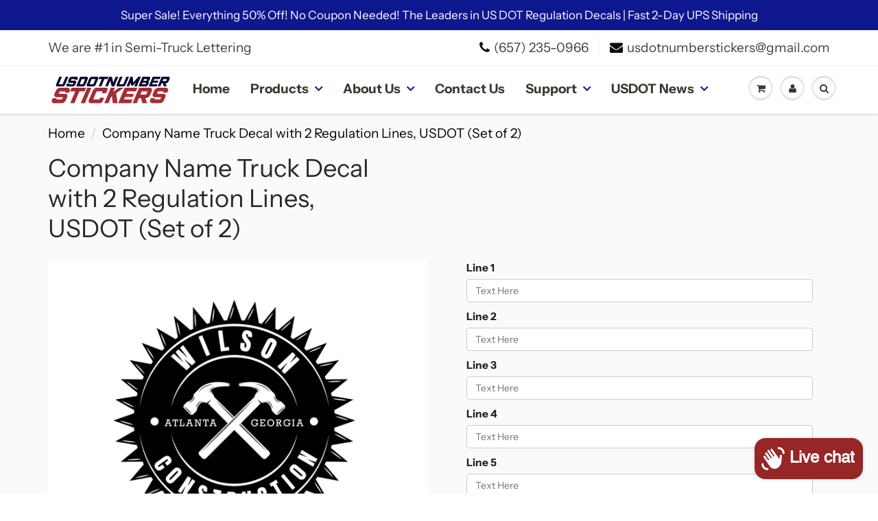

--- FILE ---
content_type: text/html; charset=utf-8
request_url: https://usdotnumberstickers.com/products/company-name-truck-decal-with-2-regulation-lines-usdot-set-of-128
body_size: 40214
content:
<!doctype html>
<html lang="en" class="noIE">
  <head>
    
    <script src="//d1liekpayvooaz.cloudfront.net/apps/customizery/customizery.js?shop=usdecalspro.myshopify.com"></script>

    <!-- Basic page needs ================================================== -->
    <meta charset="utf-8">
    <meta name="viewport" content="width=device-width, initial-scale=1, maximum-scale=1">

    <!-- Title and description ================================================== -->
    <title>
      Company Name Truck Decal with 2 Regulation Lines, USDOT (Set of 2) &ndash; USDOT NUMBER STICKERS
    </title>

    
    <meta name="description" content="Company Name Decal and Regulation Lines Decal for your trucking needs. 1st Step: Input your desired text in the appropriate lines 2nd Step: Select a color 3rd Step: Add to cart">
    

    <!-- Helpers ================================================== -->
     <meta property="og:url" content="https://usdotnumberstickers.com/products/company-name-truck-decal-with-2-regulation-lines-usdot-set-of-128">
 <meta property="og:site_name" content="USDOT NUMBER STICKERS">

  <meta property="og:type" content="product">
  <meta property="og:title" content="Company Name Truck Decal with 2 Regulation Lines, USDOT (Set of 2)">
  
<meta property="og:image" content="http://usdotnumberstickers.com/cdn/shop/products/s_construction_company_hammer-23_1200x1200.png?v=1617973458"><meta property="og:image" content="http://usdotnumberstickers.com/cdn/shop/products/s_construction_company_hammer_size-24_1200x1200.png?v=1617973458"><meta property="og:image" content="http://usdotnumberstickers.com/cdn/shop/products/UsdotNumberStickerscolorcharts_8d7536e0-b5ee-440d-b87f-c6b0ad22fae2_1200x1200.jpg?v=1617973458">
<meta property="og:image:secure_url" content="https://usdotnumberstickers.com/cdn/shop/products/s_construction_company_hammer-23_1200x1200.png?v=1617973458"><meta property="og:image:secure_url" content="https://usdotnumberstickers.com/cdn/shop/products/s_construction_company_hammer_size-24_1200x1200.png?v=1617973458"><meta property="og:image:secure_url" content="https://usdotnumberstickers.com/cdn/shop/products/UsdotNumberStickerscolorcharts_8d7536e0-b5ee-440d-b87f-c6b0ad22fae2_1200x1200.jpg?v=1617973458">
  <meta property="og:price:amount" content="381.47">
  <meta property="og:price:currency" content="USD">


	
  		<meta property="og:description" content="Company Name Decal and Regulation Lines Decal for your trucking needs. 1st Step: Input your desired text in the appropriate lines 2nd Step: Select a color 3rd Step: Add to cart">
	

 




<meta name="twitter:card" content="summary">

  <meta name="twitter:title" content="Company Name Truck Decal with 2 Regulation Lines, USDOT (Set of 2)">
  <meta name="twitter:description" content="
Company Name Decal and Regulation Lines Decal for your trucking needs.
1st Step: Input your desired text in the appropriate lines
2nd Step: Select a color
3rd Step: Add to cart
">
  <meta name="twitter:image" content="https://usdotnumberstickers.com/cdn/shop/products/s_construction_company_hammer-23_800x.png?v=1617973458">
  <meta name="twitter:image:width" content="240">
  <meta name="twitter:image:height" content="240">

    <link rel="canonical" href="https://usdotnumberstickers.com/products/company-name-truck-decal-with-2-regulation-lines-usdot-set-of-128">
    <meta name="viewport" content="width=device-width,initial-scale=1">
    <meta name="theme-color" content="#051001">

    
    <link rel="shortcut icon" href="//usdotnumberstickers.com/cdn/shop/t/30/assets/favicon.png?v=180957834798075359241638065628" type="image/png" />
    
    <link href="//usdotnumberstickers.com/cdn/shop/t/30/assets/apps.css?v=181186023373304572881669526050" rel="stylesheet" type="text/css" media="all" />
    <link href="//usdotnumberstickers.com/cdn/shop/t/30/assets/styles.scss.css?v=160417172870122556381759332614" rel="stylesheet" type="text/css" media="all" />

    <link href="//usdotnumberstickers.com/cdn/shop/t/30/assets/flexslider.css?v=179796775625664725731669526050" rel="stylesheet" type="text/css" media="all" />
    <link href="//usdotnumberstickers.com/cdn/shop/t/30/assets/flexslider-product.css?v=35230632516348390231669526050" rel="stylesheet" type="text/css" media="all" />

    
    
    <!-- Header hook for plugins ================================================== -->
    <script>window.performance && window.performance.mark && window.performance.mark('shopify.content_for_header.start');</script><meta name="google-site-verification" content="QvYfp3-tkPUG0hCsSiBQO_epre9Ck7Jh4hhQQ0WfKzI">
<meta id="shopify-digital-wallet" name="shopify-digital-wallet" content="/26039596/digital_wallets/dialog">
<meta name="shopify-checkout-api-token" content="696454733044e729bf948901b76e70de">
<meta id="in-context-paypal-metadata" data-shop-id="26039596" data-venmo-supported="false" data-environment="production" data-locale="en_US" data-paypal-v4="true" data-currency="USD">
<link rel="alternate" type="application/json+oembed" href="https://usdotnumberstickers.com/products/company-name-truck-decal-with-2-regulation-lines-usdot-set-of-128.oembed">
<script async="async" src="/checkouts/internal/preloads.js?locale=en-US"></script>
<link rel="preconnect" href="https://shop.app" crossorigin="anonymous">
<script async="async" src="https://shop.app/checkouts/internal/preloads.js?locale=en-US&shop_id=26039596" crossorigin="anonymous"></script>
<script id="apple-pay-shop-capabilities" type="application/json">{"shopId":26039596,"countryCode":"US","currencyCode":"USD","merchantCapabilities":["supports3DS"],"merchantId":"gid:\/\/shopify\/Shop\/26039596","merchantName":"USDOT NUMBER STICKERS","requiredBillingContactFields":["postalAddress","email"],"requiredShippingContactFields":["postalAddress","email"],"shippingType":"shipping","supportedNetworks":["visa","masterCard","amex","discover","elo","jcb"],"total":{"type":"pending","label":"USDOT NUMBER STICKERS","amount":"1.00"},"shopifyPaymentsEnabled":true,"supportsSubscriptions":true}</script>
<script id="shopify-features" type="application/json">{"accessToken":"696454733044e729bf948901b76e70de","betas":["rich-media-storefront-analytics"],"domain":"usdotnumberstickers.com","predictiveSearch":true,"shopId":26039596,"locale":"en"}</script>
<script>var Shopify = Shopify || {};
Shopify.shop = "usdecalspro.myshopify.com";
Shopify.locale = "en";
Shopify.currency = {"active":"USD","rate":"1.0"};
Shopify.country = "US";
Shopify.theme = {"name":"Copy of ShowTime  CLEAN BACKUP 11\/21","id":127964971172,"schema_name":"ShowTime","schema_version":"6.3.1","theme_store_id":687,"role":"main"};
Shopify.theme.handle = "null";
Shopify.theme.style = {"id":null,"handle":null};
Shopify.cdnHost = "usdotnumberstickers.com/cdn";
Shopify.routes = Shopify.routes || {};
Shopify.routes.root = "/";</script>
<script type="module">!function(o){(o.Shopify=o.Shopify||{}).modules=!0}(window);</script>
<script>!function(o){function n(){var o=[];function n(){o.push(Array.prototype.slice.apply(arguments))}return n.q=o,n}var t=o.Shopify=o.Shopify||{};t.loadFeatures=n(),t.autoloadFeatures=n()}(window);</script>
<script>
  window.ShopifyPay = window.ShopifyPay || {};
  window.ShopifyPay.apiHost = "shop.app\/pay";
  window.ShopifyPay.redirectState = null;
</script>
<script id="shop-js-analytics" type="application/json">{"pageType":"product"}</script>
<script defer="defer" async type="module" src="//usdotnumberstickers.com/cdn/shopifycloud/shop-js/modules/v2/client.init-shop-cart-sync_BN7fPSNr.en.esm.js"></script>
<script defer="defer" async type="module" src="//usdotnumberstickers.com/cdn/shopifycloud/shop-js/modules/v2/chunk.common_Cbph3Kss.esm.js"></script>
<script defer="defer" async type="module" src="//usdotnumberstickers.com/cdn/shopifycloud/shop-js/modules/v2/chunk.modal_DKumMAJ1.esm.js"></script>
<script type="module">
  await import("//usdotnumberstickers.com/cdn/shopifycloud/shop-js/modules/v2/client.init-shop-cart-sync_BN7fPSNr.en.esm.js");
await import("//usdotnumberstickers.com/cdn/shopifycloud/shop-js/modules/v2/chunk.common_Cbph3Kss.esm.js");
await import("//usdotnumberstickers.com/cdn/shopifycloud/shop-js/modules/v2/chunk.modal_DKumMAJ1.esm.js");

  window.Shopify.SignInWithShop?.initShopCartSync?.({"fedCMEnabled":true,"windoidEnabled":true});

</script>
<script>
  window.Shopify = window.Shopify || {};
  if (!window.Shopify.featureAssets) window.Shopify.featureAssets = {};
  window.Shopify.featureAssets['shop-js'] = {"shop-cart-sync":["modules/v2/client.shop-cart-sync_CJVUk8Jm.en.esm.js","modules/v2/chunk.common_Cbph3Kss.esm.js","modules/v2/chunk.modal_DKumMAJ1.esm.js"],"init-fed-cm":["modules/v2/client.init-fed-cm_7Fvt41F4.en.esm.js","modules/v2/chunk.common_Cbph3Kss.esm.js","modules/v2/chunk.modal_DKumMAJ1.esm.js"],"init-shop-email-lookup-coordinator":["modules/v2/client.init-shop-email-lookup-coordinator_Cc088_bR.en.esm.js","modules/v2/chunk.common_Cbph3Kss.esm.js","modules/v2/chunk.modal_DKumMAJ1.esm.js"],"init-windoid":["modules/v2/client.init-windoid_hPopwJRj.en.esm.js","modules/v2/chunk.common_Cbph3Kss.esm.js","modules/v2/chunk.modal_DKumMAJ1.esm.js"],"shop-button":["modules/v2/client.shop-button_B0jaPSNF.en.esm.js","modules/v2/chunk.common_Cbph3Kss.esm.js","modules/v2/chunk.modal_DKumMAJ1.esm.js"],"shop-cash-offers":["modules/v2/client.shop-cash-offers_DPIskqss.en.esm.js","modules/v2/chunk.common_Cbph3Kss.esm.js","modules/v2/chunk.modal_DKumMAJ1.esm.js"],"shop-toast-manager":["modules/v2/client.shop-toast-manager_CK7RT69O.en.esm.js","modules/v2/chunk.common_Cbph3Kss.esm.js","modules/v2/chunk.modal_DKumMAJ1.esm.js"],"init-shop-cart-sync":["modules/v2/client.init-shop-cart-sync_BN7fPSNr.en.esm.js","modules/v2/chunk.common_Cbph3Kss.esm.js","modules/v2/chunk.modal_DKumMAJ1.esm.js"],"init-customer-accounts-sign-up":["modules/v2/client.init-customer-accounts-sign-up_CfPf4CXf.en.esm.js","modules/v2/client.shop-login-button_DeIztwXF.en.esm.js","modules/v2/chunk.common_Cbph3Kss.esm.js","modules/v2/chunk.modal_DKumMAJ1.esm.js"],"pay-button":["modules/v2/client.pay-button_CgIwFSYN.en.esm.js","modules/v2/chunk.common_Cbph3Kss.esm.js","modules/v2/chunk.modal_DKumMAJ1.esm.js"],"init-customer-accounts":["modules/v2/client.init-customer-accounts_DQ3x16JI.en.esm.js","modules/v2/client.shop-login-button_DeIztwXF.en.esm.js","modules/v2/chunk.common_Cbph3Kss.esm.js","modules/v2/chunk.modal_DKumMAJ1.esm.js"],"avatar":["modules/v2/client.avatar_BTnouDA3.en.esm.js"],"init-shop-for-new-customer-accounts":["modules/v2/client.init-shop-for-new-customer-accounts_CsZy_esa.en.esm.js","modules/v2/client.shop-login-button_DeIztwXF.en.esm.js","modules/v2/chunk.common_Cbph3Kss.esm.js","modules/v2/chunk.modal_DKumMAJ1.esm.js"],"shop-follow-button":["modules/v2/client.shop-follow-button_BRMJjgGd.en.esm.js","modules/v2/chunk.common_Cbph3Kss.esm.js","modules/v2/chunk.modal_DKumMAJ1.esm.js"],"checkout-modal":["modules/v2/client.checkout-modal_B9Drz_yf.en.esm.js","modules/v2/chunk.common_Cbph3Kss.esm.js","modules/v2/chunk.modal_DKumMAJ1.esm.js"],"shop-login-button":["modules/v2/client.shop-login-button_DeIztwXF.en.esm.js","modules/v2/chunk.common_Cbph3Kss.esm.js","modules/v2/chunk.modal_DKumMAJ1.esm.js"],"lead-capture":["modules/v2/client.lead-capture_DXYzFM3R.en.esm.js","modules/v2/chunk.common_Cbph3Kss.esm.js","modules/v2/chunk.modal_DKumMAJ1.esm.js"],"shop-login":["modules/v2/client.shop-login_CA5pJqmO.en.esm.js","modules/v2/chunk.common_Cbph3Kss.esm.js","modules/v2/chunk.modal_DKumMAJ1.esm.js"],"payment-terms":["modules/v2/client.payment-terms_BxzfvcZJ.en.esm.js","modules/v2/chunk.common_Cbph3Kss.esm.js","modules/v2/chunk.modal_DKumMAJ1.esm.js"]};
</script>
<script>(function() {
  var isLoaded = false;
  function asyncLoad() {
    if (isLoaded) return;
    isLoaded = true;
    var urls = ["\/\/d1liekpayvooaz.cloudfront.net\/apps\/customizery\/customizery.js?shop=usdecalspro.myshopify.com"];
    for (var i = 0; i < urls.length; i++) {
      var s = document.createElement('script');
      s.type = 'text/javascript';
      s.async = true;
      s.src = urls[i];
      var x = document.getElementsByTagName('script')[0];
      x.parentNode.insertBefore(s, x);
    }
  };
  if(window.attachEvent) {
    window.attachEvent('onload', asyncLoad);
  } else {
    window.addEventListener('load', asyncLoad, false);
  }
})();</script>
<script id="__st">var __st={"a":26039596,"offset":-43200,"reqid":"cf098679-96d1-4ada-9eaf-444786308c98-1769795290","pageurl":"usdotnumberstickers.com\/products\/company-name-truck-decal-with-2-regulation-lines-usdot-set-of-128","u":"5d2d2095874f","p":"product","rtyp":"product","rid":3543584997469};</script>
<script>window.ShopifyPaypalV4VisibilityTracking = true;</script>
<script id="captcha-bootstrap">!function(){'use strict';const t='contact',e='account',n='new_comment',o=[[t,t],['blogs',n],['comments',n],[t,'customer']],c=[[e,'customer_login'],[e,'guest_login'],[e,'recover_customer_password'],[e,'create_customer']],r=t=>t.map((([t,e])=>`form[action*='/${t}']:not([data-nocaptcha='true']) input[name='form_type'][value='${e}']`)).join(','),a=t=>()=>t?[...document.querySelectorAll(t)].map((t=>t.form)):[];function s(){const t=[...o],e=r(t);return a(e)}const i='password',u='form_key',d=['recaptcha-v3-token','g-recaptcha-response','h-captcha-response',i],f=()=>{try{return window.sessionStorage}catch{return}},m='__shopify_v',_=t=>t.elements[u];function p(t,e,n=!1){try{const o=window.sessionStorage,c=JSON.parse(o.getItem(e)),{data:r}=function(t){const{data:e,action:n}=t;return t[m]||n?{data:e,action:n}:{data:t,action:n}}(c);for(const[e,n]of Object.entries(r))t.elements[e]&&(t.elements[e].value=n);n&&o.removeItem(e)}catch(o){console.error('form repopulation failed',{error:o})}}const l='form_type',E='cptcha';function T(t){t.dataset[E]=!0}const w=window,h=w.document,L='Shopify',v='ce_forms',y='captcha';let A=!1;((t,e)=>{const n=(g='f06e6c50-85a8-45c8-87d0-21a2b65856fe',I='https://cdn.shopify.com/shopifycloud/storefront-forms-hcaptcha/ce_storefront_forms_captcha_hcaptcha.v1.5.2.iife.js',D={infoText:'Protected by hCaptcha',privacyText:'Privacy',termsText:'Terms'},(t,e,n)=>{const o=w[L][v],c=o.bindForm;if(c)return c(t,g,e,D).then(n);var r;o.q.push([[t,g,e,D],n]),r=I,A||(h.body.append(Object.assign(h.createElement('script'),{id:'captcha-provider',async:!0,src:r})),A=!0)});var g,I,D;w[L]=w[L]||{},w[L][v]=w[L][v]||{},w[L][v].q=[],w[L][y]=w[L][y]||{},w[L][y].protect=function(t,e){n(t,void 0,e),T(t)},Object.freeze(w[L][y]),function(t,e,n,w,h,L){const[v,y,A,g]=function(t,e,n){const i=e?o:[],u=t?c:[],d=[...i,...u],f=r(d),m=r(i),_=r(d.filter((([t,e])=>n.includes(e))));return[a(f),a(m),a(_),s()]}(w,h,L),I=t=>{const e=t.target;return e instanceof HTMLFormElement?e:e&&e.form},D=t=>v().includes(t);t.addEventListener('submit',(t=>{const e=I(t);if(!e)return;const n=D(e)&&!e.dataset.hcaptchaBound&&!e.dataset.recaptchaBound,o=_(e),c=g().includes(e)&&(!o||!o.value);(n||c)&&t.preventDefault(),c&&!n&&(function(t){try{if(!f())return;!function(t){const e=f();if(!e)return;const n=_(t);if(!n)return;const o=n.value;o&&e.removeItem(o)}(t);const e=Array.from(Array(32),(()=>Math.random().toString(36)[2])).join('');!function(t,e){_(t)||t.append(Object.assign(document.createElement('input'),{type:'hidden',name:u})),t.elements[u].value=e}(t,e),function(t,e){const n=f();if(!n)return;const o=[...t.querySelectorAll(`input[type='${i}']`)].map((({name:t})=>t)),c=[...d,...o],r={};for(const[a,s]of new FormData(t).entries())c.includes(a)||(r[a]=s);n.setItem(e,JSON.stringify({[m]:1,action:t.action,data:r}))}(t,e)}catch(e){console.error('failed to persist form',e)}}(e),e.submit())}));const S=(t,e)=>{t&&!t.dataset[E]&&(n(t,e.some((e=>e===t))),T(t))};for(const o of['focusin','change'])t.addEventListener(o,(t=>{const e=I(t);D(e)&&S(e,y())}));const B=e.get('form_key'),M=e.get(l),P=B&&M;t.addEventListener('DOMContentLoaded',(()=>{const t=y();if(P)for(const e of t)e.elements[l].value===M&&p(e,B);[...new Set([...A(),...v().filter((t=>'true'===t.dataset.shopifyCaptcha))])].forEach((e=>S(e,t)))}))}(h,new URLSearchParams(w.location.search),n,t,e,['guest_login'])})(!0,!0)}();</script>
<script integrity="sha256-4kQ18oKyAcykRKYeNunJcIwy7WH5gtpwJnB7kiuLZ1E=" data-source-attribution="shopify.loadfeatures" defer="defer" src="//usdotnumberstickers.com/cdn/shopifycloud/storefront/assets/storefront/load_feature-a0a9edcb.js" crossorigin="anonymous"></script>
<script crossorigin="anonymous" defer="defer" src="//usdotnumberstickers.com/cdn/shopifycloud/storefront/assets/shopify_pay/storefront-65b4c6d7.js?v=20250812"></script>
<script data-source-attribution="shopify.dynamic_checkout.dynamic.init">var Shopify=Shopify||{};Shopify.PaymentButton=Shopify.PaymentButton||{isStorefrontPortableWallets:!0,init:function(){window.Shopify.PaymentButton.init=function(){};var t=document.createElement("script");t.src="https://usdotnumberstickers.com/cdn/shopifycloud/portable-wallets/latest/portable-wallets.en.js",t.type="module",document.head.appendChild(t)}};
</script>
<script data-source-attribution="shopify.dynamic_checkout.buyer_consent">
  function portableWalletsHideBuyerConsent(e){var t=document.getElementById("shopify-buyer-consent"),n=document.getElementById("shopify-subscription-policy-button");t&&n&&(t.classList.add("hidden"),t.setAttribute("aria-hidden","true"),n.removeEventListener("click",e))}function portableWalletsShowBuyerConsent(e){var t=document.getElementById("shopify-buyer-consent"),n=document.getElementById("shopify-subscription-policy-button");t&&n&&(t.classList.remove("hidden"),t.removeAttribute("aria-hidden"),n.addEventListener("click",e))}window.Shopify?.PaymentButton&&(window.Shopify.PaymentButton.hideBuyerConsent=portableWalletsHideBuyerConsent,window.Shopify.PaymentButton.showBuyerConsent=portableWalletsShowBuyerConsent);
</script>
<script data-source-attribution="shopify.dynamic_checkout.cart.bootstrap">document.addEventListener("DOMContentLoaded",(function(){function t(){return document.querySelector("shopify-accelerated-checkout-cart, shopify-accelerated-checkout")}if(t())Shopify.PaymentButton.init();else{new MutationObserver((function(e,n){t()&&(Shopify.PaymentButton.init(),n.disconnect())})).observe(document.body,{childList:!0,subtree:!0})}}));
</script>
<link id="shopify-accelerated-checkout-styles" rel="stylesheet" media="screen" href="https://usdotnumberstickers.com/cdn/shopifycloud/portable-wallets/latest/accelerated-checkout-backwards-compat.css" crossorigin="anonymous">
<style id="shopify-accelerated-checkout-cart">
        #shopify-buyer-consent {
  margin-top: 1em;
  display: inline-block;
  width: 100%;
}

#shopify-buyer-consent.hidden {
  display: none;
}

#shopify-subscription-policy-button {
  background: none;
  border: none;
  padding: 0;
  text-decoration: underline;
  font-size: inherit;
  cursor: pointer;
}

#shopify-subscription-policy-button::before {
  box-shadow: none;
}

      </style>

<script>window.performance && window.performance.mark && window.performance.mark('shopify.content_for_header.end');</script>

    <!--[if lt IE 9]>
    <script src="//html5shiv.googlecode.com/svn/trunk/html5.js" type="text/javascript"></script>
    <![endif]-->

    

    <script src="//usdotnumberstickers.com/cdn/shop/t/30/assets/jquery.js?v=105778841822381192391638065642" type="text/javascript"></script>
    
    <script src="//usdotnumberstickers.com/cdn/shop/t/30/assets/lazysizes.js?v=68441465964607740661638065644" async="async"></script>
    
    
    <!-- Theme Global App JS ================================================== -->
    <script>
      var app = app || {
        data:{
          template:"product",
          money_format: "${{amount}}"
        }
      }
  
    </script>
    <noscript>
  <style>
    .article_img_block > figure > img:nth-child(2), 
    .catalog_c .collection-box > img:nth-child(2),
    .gallery_container  .box > figure > img:nth-child(2),
    .image_with_text_container .box > figure > img:nth-child(2),
    .collection-list-row .box_1 > a > img:nth-child(2),
    .featured-products .product-image > a > img:nth-child(2){
      display: none !important
    }
  </style>
</noscript>

    
<!-- Start of Judge.me Core -->
<link rel="dns-prefetch" href="https://cdn.judge.me/">
<script data-cfasync='false' class='jdgm-settings-script'>window.jdgmSettings={"pagination":5,"disable_web_reviews":false,"badge_no_review_text":"No reviews","badge_n_reviews_text":"{{ n }} review/reviews","badge_star_color":"#ffb800","hide_badge_preview_if_no_reviews":true,"badge_hide_text":false,"enforce_center_preview_badge":false,"widget_title":"Customer Reviews","widget_open_form_text":"Write a review","widget_close_form_text":"Cancel review","widget_refresh_page_text":"Refresh page","widget_summary_text":"Based on {{ number_of_reviews }} review/reviews","widget_no_review_text":"Be the first to write a review","widget_name_field_text":"Display name","widget_verified_name_field_text":"Verified Name (public)","widget_name_placeholder_text":"Display name","widget_required_field_error_text":"This field is required.","widget_email_field_text":"Email address","widget_verified_email_field_text":"Verified Email (private, can not be edited)","widget_email_placeholder_text":"Your email address","widget_email_field_error_text":"Please enter a valid email address.","widget_rating_field_text":"Rating","widget_review_title_field_text":"Review Title","widget_review_title_placeholder_text":"Give your review a title","widget_review_body_field_text":"Review content","widget_review_body_placeholder_text":"Start writing here...","widget_pictures_field_text":"Picture/Video (optional)","widget_submit_review_text":"Submit Review","widget_submit_verified_review_text":"Submit Verified Review","widget_submit_success_msg_with_auto_publish":"Thank you! Please refresh the page in a few moments to see your review. You can remove or edit your review by logging into \u003ca href='https://judge.me/login' target='_blank' rel='nofollow noopener'\u003eJudge.me\u003c/a\u003e","widget_submit_success_msg_no_auto_publish":"Thank you! Your review will be published as soon as it is approved by the shop admin. You can remove or edit your review by logging into \u003ca href='https://judge.me/login' target='_blank' rel='nofollow noopener'\u003eJudge.me\u003c/a\u003e","widget_show_default_reviews_out_of_total_text":"Showing {{ n_reviews_shown }} out of {{ n_reviews }} reviews.","widget_show_all_link_text":"Show all","widget_show_less_link_text":"Show less","widget_author_said_text":"{{ reviewer_name }} said:","widget_days_text":"{{ n }} days ago","widget_weeks_text":"{{ n }} week/weeks ago","widget_months_text":"{{ n }} month/months ago","widget_years_text":"{{ n }} year/years ago","widget_yesterday_text":"Yesterday","widget_today_text":"Today","widget_replied_text":"\u003e\u003e {{ shop_name }} replied:","widget_read_more_text":"Read more","widget_reviewer_name_as_initial":"","widget_rating_filter_color":"#fbcd0a","widget_rating_filter_see_all_text":"See all reviews","widget_sorting_most_recent_text":"Most Recent","widget_sorting_highest_rating_text":"Highest Rating","widget_sorting_lowest_rating_text":"Lowest Rating","widget_sorting_with_pictures_text":"Only Pictures","widget_sorting_most_helpful_text":"Most Helpful","widget_open_question_form_text":"Ask a question","widget_reviews_subtab_text":"Reviews","widget_questions_subtab_text":"Questions","widget_question_label_text":"Question","widget_answer_label_text":"Answer","widget_question_placeholder_text":"Write your question here","widget_submit_question_text":"Submit Question","widget_question_submit_success_text":"Thank you for your question! We will notify you once it gets answered.","widget_star_color":"#ffb800","verified_badge_text":"Verified","verified_badge_bg_color":"","verified_badge_text_color":"","verified_badge_placement":"left-of-reviewer-name","widget_review_max_height":"","widget_hide_border":false,"widget_social_share":false,"widget_thumb":false,"widget_review_location_show":false,"widget_location_format":"","all_reviews_include_out_of_store_products":true,"all_reviews_out_of_store_text":"(out of store)","all_reviews_pagination":100,"all_reviews_product_name_prefix_text":"about","enable_review_pictures":false,"enable_question_anwser":false,"widget_theme":"default","review_date_format":"mm/dd/yyyy","default_sort_method":"most-recent","widget_product_reviews_subtab_text":"Product Reviews","widget_shop_reviews_subtab_text":"Shop Reviews","widget_other_products_reviews_text":"Reviews for other products","widget_store_reviews_subtab_text":"Store reviews","widget_no_store_reviews_text":"This store hasn't received any reviews yet","widget_web_restriction_product_reviews_text":"This product hasn't received any reviews yet","widget_no_items_text":"No items found","widget_show_more_text":"Show more","widget_write_a_store_review_text":"Write a Store Review","widget_other_languages_heading":"Reviews in Other Languages","widget_translate_review_text":"Translate review to {{ language }}","widget_translating_review_text":"Translating...","widget_show_original_translation_text":"Show original ({{ language }})","widget_translate_review_failed_text":"Review couldn't be translated.","widget_translate_review_retry_text":"Retry","widget_translate_review_try_again_later_text":"Try again later","show_product_url_for_grouped_product":false,"widget_sorting_pictures_first_text":"Pictures First","show_pictures_on_all_rev_page_mobile":false,"show_pictures_on_all_rev_page_desktop":false,"floating_tab_hide_mobile_install_preference":false,"floating_tab_button_name":"★ Reviews","floating_tab_title":"Let customers speak for us","floating_tab_button_color":"","floating_tab_button_background_color":"","floating_tab_url":"","floating_tab_url_enabled":false,"floating_tab_tab_style":"text","all_reviews_text_badge_text":"Customers rate us {{ shop.metafields.judgeme.all_reviews_rating | round: 1 }}/5 based on {{ shop.metafields.judgeme.all_reviews_count }} reviews.","all_reviews_text_badge_text_branded_style":"{{ shop.metafields.judgeme.all_reviews_rating | round: 1 }} out of 5 stars based on {{ shop.metafields.judgeme.all_reviews_count }} reviews","is_all_reviews_text_badge_a_link":false,"show_stars_for_all_reviews_text_badge":false,"all_reviews_text_badge_url":"","all_reviews_text_style":"text","all_reviews_text_color_style":"judgeme_brand_color","all_reviews_text_color":"#108474","all_reviews_text_show_jm_brand":true,"featured_carousel_show_header":true,"featured_carousel_title":"Let customers speak for us","testimonials_carousel_title":"Customers are saying","videos_carousel_title":"Real customer stories","cards_carousel_title":"Customers are saying","featured_carousel_count_text":"from {{ n }} reviews","featured_carousel_add_link_to_all_reviews_page":false,"featured_carousel_url":"","featured_carousel_show_images":true,"featured_carousel_autoslide_interval":5,"featured_carousel_arrows_on_the_sides":false,"featured_carousel_height":250,"featured_carousel_width":80,"featured_carousel_image_size":0,"featured_carousel_image_height":250,"featured_carousel_arrow_color":"#eeeeee","verified_count_badge_style":"vintage","verified_count_badge_orientation":"horizontal","verified_count_badge_color_style":"judgeme_brand_color","verified_count_badge_color":"#108474","is_verified_count_badge_a_link":false,"verified_count_badge_url":"","verified_count_badge_show_jm_brand":true,"widget_rating_preset_default":5,"widget_first_sub_tab":"product-reviews","widget_show_histogram":true,"widget_histogram_use_custom_color":false,"widget_pagination_use_custom_color":false,"widget_star_use_custom_color":true,"widget_verified_badge_use_custom_color":false,"widget_write_review_use_custom_color":false,"picture_reminder_submit_button":"Upload Pictures","enable_review_videos":false,"mute_video_by_default":false,"widget_sorting_videos_first_text":"Videos First","widget_review_pending_text":"Pending","featured_carousel_items_for_large_screen":3,"social_share_options_order":"Facebook,Twitter","remove_microdata_snippet":false,"disable_json_ld":false,"enable_json_ld_products":false,"preview_badge_show_question_text":false,"preview_badge_no_question_text":"No questions","preview_badge_n_question_text":"{{ number_of_questions }} question/questions","qa_badge_show_icon":false,"qa_badge_position":"same-row","remove_judgeme_branding":false,"widget_add_search_bar":false,"widget_search_bar_placeholder":"Search","widget_sorting_verified_only_text":"Verified only","featured_carousel_theme":"default","featured_carousel_show_rating":true,"featured_carousel_show_title":true,"featured_carousel_show_body":true,"featured_carousel_show_date":false,"featured_carousel_show_reviewer":true,"featured_carousel_show_product":false,"featured_carousel_header_background_color":"#108474","featured_carousel_header_text_color":"#ffffff","featured_carousel_name_product_separator":"reviewed","featured_carousel_full_star_background":"#108474","featured_carousel_empty_star_background":"#dadada","featured_carousel_vertical_theme_background":"#f9fafb","featured_carousel_verified_badge_enable":false,"featured_carousel_verified_badge_color":"#108474","featured_carousel_border_style":"round","featured_carousel_review_line_length_limit":3,"featured_carousel_more_reviews_button_text":"Read more reviews","featured_carousel_view_product_button_text":"View product","all_reviews_page_load_reviews_on":"scroll","all_reviews_page_load_more_text":"Load More Reviews","disable_fb_tab_reviews":false,"enable_ajax_cdn_cache":false,"widget_public_name_text":"displayed publicly like","default_reviewer_name":"John Smith","default_reviewer_name_has_non_latin":true,"widget_reviewer_anonymous":"Anonymous","medals_widget_title":"Judge.me Review Medals","medals_widget_background_color":"#f9fafb","medals_widget_position":"footer_all_pages","medals_widget_border_color":"#f9fafb","medals_widget_verified_text_position":"left","medals_widget_use_monochromatic_version":false,"medals_widget_elements_color":"#108474","show_reviewer_avatar":true,"widget_invalid_yt_video_url_error_text":"Not a YouTube video URL","widget_max_length_field_error_text":"Please enter no more than {0} characters.","widget_show_country_flag":false,"widget_show_collected_via_shop_app":true,"widget_verified_by_shop_badge_style":"light","widget_verified_by_shop_text":"Verified by Shop","widget_show_photo_gallery":false,"widget_load_with_code_splitting":true,"widget_ugc_install_preference":false,"widget_ugc_title":"Made by us, Shared by you","widget_ugc_subtitle":"Tag us to see your picture featured in our page","widget_ugc_arrows_color":"#ffffff","widget_ugc_primary_button_text":"Buy Now","widget_ugc_primary_button_background_color":"#108474","widget_ugc_primary_button_text_color":"#ffffff","widget_ugc_primary_button_border_width":"0","widget_ugc_primary_button_border_style":"none","widget_ugc_primary_button_border_color":"#108474","widget_ugc_primary_button_border_radius":"25","widget_ugc_secondary_button_text":"Load More","widget_ugc_secondary_button_background_color":"#ffffff","widget_ugc_secondary_button_text_color":"#108474","widget_ugc_secondary_button_border_width":"2","widget_ugc_secondary_button_border_style":"solid","widget_ugc_secondary_button_border_color":"#108474","widget_ugc_secondary_button_border_radius":"25","widget_ugc_reviews_button_text":"View Reviews","widget_ugc_reviews_button_background_color":"#ffffff","widget_ugc_reviews_button_text_color":"#108474","widget_ugc_reviews_button_border_width":"2","widget_ugc_reviews_button_border_style":"solid","widget_ugc_reviews_button_border_color":"#108474","widget_ugc_reviews_button_border_radius":"25","widget_ugc_reviews_button_link_to":"judgeme-reviews-page","widget_ugc_show_post_date":true,"widget_ugc_max_width":"800","widget_rating_metafield_value_type":true,"widget_primary_color":"#108474","widget_enable_secondary_color":false,"widget_secondary_color":"#edf5f5","widget_summary_average_rating_text":"{{ average_rating }} out of 5","widget_media_grid_title":"Customer photos \u0026 videos","widget_media_grid_see_more_text":"See more","widget_round_style":false,"widget_show_product_medals":true,"widget_verified_by_judgeme_text":"Verified by Judge.me","widget_show_store_medals":true,"widget_verified_by_judgeme_text_in_store_medals":"Verified by Judge.me","widget_media_field_exceed_quantity_message":"Sorry, we can only accept {{ max_media }} for one review.","widget_media_field_exceed_limit_message":"{{ file_name }} is too large, please select a {{ media_type }} less than {{ size_limit }}MB.","widget_review_submitted_text":"Review Submitted!","widget_question_submitted_text":"Question Submitted!","widget_close_form_text_question":"Cancel","widget_write_your_answer_here_text":"Write your answer here","widget_enabled_branded_link":true,"widget_show_collected_by_judgeme":false,"widget_reviewer_name_color":"","widget_write_review_text_color":"","widget_write_review_bg_color":"","widget_collected_by_judgeme_text":"collected by Judge.me","widget_pagination_type":"standard","widget_load_more_text":"Load More","widget_load_more_color":"#108474","widget_full_review_text":"Full Review","widget_read_more_reviews_text":"Read More Reviews","widget_read_questions_text":"Read Questions","widget_questions_and_answers_text":"Questions \u0026 Answers","widget_verified_by_text":"Verified by","widget_verified_text":"Verified","widget_number_of_reviews_text":"{{ number_of_reviews }} reviews","widget_back_button_text":"Back","widget_next_button_text":"Next","widget_custom_forms_filter_button":"Filters","custom_forms_style":"vertical","widget_show_review_information":false,"how_reviews_are_collected":"How reviews are collected?","widget_show_review_keywords":false,"widget_gdpr_statement":"How we use your data: We'll only contact you about the review you left, and only if necessary. By submitting your review, you agree to Judge.me's \u003ca href='https://judge.me/terms' target='_blank' rel='nofollow noopener'\u003eterms\u003c/a\u003e, \u003ca href='https://judge.me/privacy' target='_blank' rel='nofollow noopener'\u003eprivacy\u003c/a\u003e and \u003ca href='https://judge.me/content-policy' target='_blank' rel='nofollow noopener'\u003econtent\u003c/a\u003e policies.","widget_multilingual_sorting_enabled":false,"widget_translate_review_content_enabled":false,"widget_translate_review_content_method":"manual","popup_widget_review_selection":"automatically_with_pictures","popup_widget_round_border_style":true,"popup_widget_show_title":true,"popup_widget_show_body":true,"popup_widget_show_reviewer":false,"popup_widget_show_product":true,"popup_widget_show_pictures":true,"popup_widget_use_review_picture":true,"popup_widget_show_on_home_page":true,"popup_widget_show_on_product_page":true,"popup_widget_show_on_collection_page":true,"popup_widget_show_on_cart_page":true,"popup_widget_position":"bottom_left","popup_widget_first_review_delay":5,"popup_widget_duration":5,"popup_widget_interval":5,"popup_widget_review_count":5,"popup_widget_hide_on_mobile":true,"review_snippet_widget_round_border_style":true,"review_snippet_widget_card_color":"#FFFFFF","review_snippet_widget_slider_arrows_background_color":"#FFFFFF","review_snippet_widget_slider_arrows_color":"#000000","review_snippet_widget_star_color":"#108474","show_product_variant":false,"all_reviews_product_variant_label_text":"Variant: ","widget_show_verified_branding":false,"widget_ai_summary_title":"Customers say","widget_ai_summary_disclaimer":"AI-powered review summary based on recent customer reviews","widget_show_ai_summary":false,"widget_show_ai_summary_bg":false,"widget_show_review_title_input":true,"redirect_reviewers_invited_via_email":"review_widget","request_store_review_after_product_review":false,"request_review_other_products_in_order":false,"review_form_color_scheme":"default","review_form_corner_style":"square","review_form_star_color":{},"review_form_text_color":"#333333","review_form_background_color":"#ffffff","review_form_field_background_color":"#fafafa","review_form_button_color":{},"review_form_button_text_color":"#ffffff","review_form_modal_overlay_color":"#000000","review_content_screen_title_text":"How would you rate this product?","review_content_introduction_text":"We would love it if you would share a bit about your experience.","store_review_form_title_text":"How would you rate this store?","store_review_form_introduction_text":"We would love it if you would share a bit about your experience.","show_review_guidance_text":true,"one_star_review_guidance_text":"Poor","five_star_review_guidance_text":"Great","customer_information_screen_title_text":"About you","customer_information_introduction_text":"Please tell us more about you.","custom_questions_screen_title_text":"Your experience in more detail","custom_questions_introduction_text":"Here are a few questions to help us understand more about your experience.","review_submitted_screen_title_text":"Thanks for your review!","review_submitted_screen_thank_you_text":"We are processing it and it will appear on the store soon.","review_submitted_screen_email_verification_text":"Please confirm your email by clicking the link we just sent you. This helps us keep reviews authentic.","review_submitted_request_store_review_text":"Would you like to share your experience of shopping with us?","review_submitted_review_other_products_text":"Would you like to review these products?","store_review_screen_title_text":"Would you like to share your experience of shopping with us?","store_review_introduction_text":"We value your feedback and use it to improve. Please share any thoughts or suggestions you have.","reviewer_media_screen_title_picture_text":"Share a picture","reviewer_media_introduction_picture_text":"Upload a photo to support your review.","reviewer_media_screen_title_video_text":"Share a video","reviewer_media_introduction_video_text":"Upload a video to support your review.","reviewer_media_screen_title_picture_or_video_text":"Share a picture or video","reviewer_media_introduction_picture_or_video_text":"Upload a photo or video to support your review.","reviewer_media_youtube_url_text":"Paste your Youtube URL here","advanced_settings_next_step_button_text":"Next","advanced_settings_close_review_button_text":"Close","modal_write_review_flow":false,"write_review_flow_required_text":"Required","write_review_flow_privacy_message_text":"We respect your privacy.","write_review_flow_anonymous_text":"Post review as anonymous","write_review_flow_visibility_text":"This won't be visible to other customers.","write_review_flow_multiple_selection_help_text":"Select as many as you like","write_review_flow_single_selection_help_text":"Select one option","write_review_flow_required_field_error_text":"This field is required","write_review_flow_invalid_email_error_text":"Please enter a valid email address","write_review_flow_max_length_error_text":"Max. {{ max_length }} characters.","write_review_flow_media_upload_text":"\u003cb\u003eClick to upload\u003c/b\u003e or drag and drop","write_review_flow_gdpr_statement":"We'll only contact you about your review if necessary. By submitting your review, you agree to our \u003ca href='https://judge.me/terms' target='_blank' rel='nofollow noopener'\u003eterms and conditions\u003c/a\u003e and \u003ca href='https://judge.me/privacy' target='_blank' rel='nofollow noopener'\u003eprivacy policy\u003c/a\u003e.","rating_only_reviews_enabled":false,"show_negative_reviews_help_screen":false,"new_review_flow_help_screen_rating_threshold":3,"negative_review_resolution_screen_title_text":"Tell us more","negative_review_resolution_text":"Your experience matters to us. If there were issues with your purchase, we're here to help. Feel free to reach out to us, we'd love the opportunity to make things right.","negative_review_resolution_button_text":"Contact us","negative_review_resolution_proceed_with_review_text":"Leave a review","negative_review_resolution_subject":"Issue with purchase from {{ shop_name }}.{{ order_name }}","preview_badge_collection_page_install_status":false,"widget_review_custom_css":"","preview_badge_custom_css":"","preview_badge_stars_count":"5-stars","featured_carousel_custom_css":"","floating_tab_custom_css":"","all_reviews_widget_custom_css":"","medals_widget_custom_css":"","verified_badge_custom_css":"","all_reviews_text_custom_css":"","transparency_badges_collected_via_store_invite":false,"transparency_badges_from_another_provider":false,"transparency_badges_collected_from_store_visitor":false,"transparency_badges_collected_by_verified_review_provider":false,"transparency_badges_earned_reward":false,"transparency_badges_collected_via_store_invite_text":"Review collected via store invitation","transparency_badges_from_another_provider_text":"Review collected from another provider","transparency_badges_collected_from_store_visitor_text":"Review collected from a store visitor","transparency_badges_written_in_google_text":"Review written in Google","transparency_badges_written_in_etsy_text":"Review written in Etsy","transparency_badges_written_in_shop_app_text":"Review written in Shop App","transparency_badges_earned_reward_text":"Review earned a reward for future purchase","product_review_widget_per_page":10,"widget_store_review_label_text":"Review about the store","checkout_comment_extension_title_on_product_page":"Customer Comments","checkout_comment_extension_num_latest_comment_show":5,"checkout_comment_extension_format":"name_and_timestamp","checkout_comment_customer_name":"last_initial","checkout_comment_comment_notification":true,"preview_badge_collection_page_install_preference":false,"preview_badge_home_page_install_preference":false,"preview_badge_product_page_install_preference":true,"review_widget_install_preference":"","review_carousel_install_preference":false,"floating_reviews_tab_install_preference":"none","verified_reviews_count_badge_install_preference":false,"all_reviews_text_install_preference":false,"review_widget_best_location":true,"judgeme_medals_install_preference":false,"review_widget_revamp_enabled":false,"review_widget_qna_enabled":false,"review_widget_header_theme":"minimal","review_widget_widget_title_enabled":true,"review_widget_header_text_size":"medium","review_widget_header_text_weight":"regular","review_widget_average_rating_style":"compact","review_widget_bar_chart_enabled":true,"review_widget_bar_chart_type":"numbers","review_widget_bar_chart_style":"standard","review_widget_expanded_media_gallery_enabled":false,"review_widget_reviews_section_theme":"standard","review_widget_image_style":"thumbnails","review_widget_review_image_ratio":"square","review_widget_stars_size":"medium","review_widget_verified_badge":"standard_text","review_widget_review_title_text_size":"medium","review_widget_review_text_size":"medium","review_widget_review_text_length":"medium","review_widget_number_of_columns_desktop":3,"review_widget_carousel_transition_speed":5,"review_widget_custom_questions_answers_display":"always","review_widget_button_text_color":"#FFFFFF","review_widget_text_color":"#000000","review_widget_lighter_text_color":"#7B7B7B","review_widget_corner_styling":"soft","review_widget_review_word_singular":"review","review_widget_review_word_plural":"reviews","review_widget_voting_label":"Helpful?","review_widget_shop_reply_label":"Reply from {{ shop_name }}:","review_widget_filters_title":"Filters","qna_widget_question_word_singular":"Question","qna_widget_question_word_plural":"Questions","qna_widget_answer_reply_label":"Answer from {{ answerer_name }}:","qna_content_screen_title_text":"Ask a question about this product","qna_widget_question_required_field_error_text":"Please enter your question.","qna_widget_flow_gdpr_statement":"We'll only contact you about your question if necessary. By submitting your question, you agree to our \u003ca href='https://judge.me/terms' target='_blank' rel='nofollow noopener'\u003eterms and conditions\u003c/a\u003e and \u003ca href='https://judge.me/privacy' target='_blank' rel='nofollow noopener'\u003eprivacy policy\u003c/a\u003e.","qna_widget_question_submitted_text":"Thanks for your question!","qna_widget_close_form_text_question":"Close","qna_widget_question_submit_success_text":"We’ll notify you by email when your question is answered.","all_reviews_widget_v2025_enabled":false,"all_reviews_widget_v2025_header_theme":"default","all_reviews_widget_v2025_widget_title_enabled":true,"all_reviews_widget_v2025_header_text_size":"medium","all_reviews_widget_v2025_header_text_weight":"regular","all_reviews_widget_v2025_average_rating_style":"compact","all_reviews_widget_v2025_bar_chart_enabled":true,"all_reviews_widget_v2025_bar_chart_type":"numbers","all_reviews_widget_v2025_bar_chart_style":"standard","all_reviews_widget_v2025_expanded_media_gallery_enabled":false,"all_reviews_widget_v2025_show_store_medals":true,"all_reviews_widget_v2025_show_photo_gallery":true,"all_reviews_widget_v2025_show_review_keywords":false,"all_reviews_widget_v2025_show_ai_summary":false,"all_reviews_widget_v2025_show_ai_summary_bg":false,"all_reviews_widget_v2025_add_search_bar":false,"all_reviews_widget_v2025_default_sort_method":"most-recent","all_reviews_widget_v2025_reviews_per_page":10,"all_reviews_widget_v2025_reviews_section_theme":"default","all_reviews_widget_v2025_image_style":"thumbnails","all_reviews_widget_v2025_review_image_ratio":"square","all_reviews_widget_v2025_stars_size":"medium","all_reviews_widget_v2025_verified_badge":"bold_badge","all_reviews_widget_v2025_review_title_text_size":"medium","all_reviews_widget_v2025_review_text_size":"medium","all_reviews_widget_v2025_review_text_length":"medium","all_reviews_widget_v2025_number_of_columns_desktop":3,"all_reviews_widget_v2025_carousel_transition_speed":5,"all_reviews_widget_v2025_custom_questions_answers_display":"always","all_reviews_widget_v2025_show_product_variant":false,"all_reviews_widget_v2025_show_reviewer_avatar":true,"all_reviews_widget_v2025_reviewer_name_as_initial":"","all_reviews_widget_v2025_review_location_show":false,"all_reviews_widget_v2025_location_format":"","all_reviews_widget_v2025_show_country_flag":false,"all_reviews_widget_v2025_verified_by_shop_badge_style":"light","all_reviews_widget_v2025_social_share":false,"all_reviews_widget_v2025_social_share_options_order":"Facebook,Twitter,LinkedIn,Pinterest","all_reviews_widget_v2025_pagination_type":"standard","all_reviews_widget_v2025_button_text_color":"#FFFFFF","all_reviews_widget_v2025_text_color":"#000000","all_reviews_widget_v2025_lighter_text_color":"#7B7B7B","all_reviews_widget_v2025_corner_styling":"soft","all_reviews_widget_v2025_title":"Customer reviews","all_reviews_widget_v2025_ai_summary_title":"Customers say about this store","all_reviews_widget_v2025_no_review_text":"Be the first to write a review","platform":"shopify","branding_url":"https://app.judge.me/reviews","branding_text":"Powered by Judge.me","locale":"en","reply_name":"USDOT NUMBER STICKERS","widget_version":"2.1","footer":true,"autopublish":true,"review_dates":true,"enable_custom_form":false,"shop_locale":"en","enable_multi_locales_translations":false,"show_review_title_input":true,"review_verification_email_status":"always","can_be_branded":false,"reply_name_text":"USDOT NUMBER STICKERS"};</script> <style class='jdgm-settings-style'>.jdgm-xx{left:0}:not(.jdgm-prev-badge__stars)>.jdgm-star{color:#ffb800}.jdgm-histogram .jdgm-star.jdgm-star{color:#ffb800}.jdgm-preview-badge .jdgm-star.jdgm-star{color:#ffb800}.jdgm-histogram .jdgm-histogram__bar-content{background:#fbcd0a}.jdgm-histogram .jdgm-histogram__bar:after{background:#fbcd0a}.jdgm-prev-badge[data-average-rating='0.00']{display:none !important}.jdgm-author-all-initials{display:none !important}.jdgm-author-last-initial{display:none !important}.jdgm-rev-widg__title{visibility:hidden}.jdgm-rev-widg__summary-text{visibility:hidden}.jdgm-prev-badge__text{visibility:hidden}.jdgm-rev__replier:before{content:'USDOT NUMBER STICKERS'}.jdgm-rev__prod-link-prefix:before{content:'about'}.jdgm-rev__variant-label:before{content:'Variant: '}.jdgm-rev__out-of-store-text:before{content:'(out of store)'}@media only screen and (min-width: 768px){.jdgm-rev__pics .jdgm-rev_all-rev-page-picture-separator,.jdgm-rev__pics .jdgm-rev__product-picture{display:none}}@media only screen and (max-width: 768px){.jdgm-rev__pics .jdgm-rev_all-rev-page-picture-separator,.jdgm-rev__pics .jdgm-rev__product-picture{display:none}}.jdgm-preview-badge[data-template="collection"]{display:none !important}.jdgm-preview-badge[data-template="index"]{display:none !important}.jdgm-verified-count-badget[data-from-snippet="true"]{display:none !important}.jdgm-carousel-wrapper[data-from-snippet="true"]{display:none !important}.jdgm-all-reviews-text[data-from-snippet="true"]{display:none !important}.jdgm-medals-section[data-from-snippet="true"]{display:none !important}.jdgm-ugc-media-wrapper[data-from-snippet="true"]{display:none !important}.jdgm-rev__transparency-badge[data-badge-type="review_collected_via_store_invitation"]{display:none !important}.jdgm-rev__transparency-badge[data-badge-type="review_collected_from_another_provider"]{display:none !important}.jdgm-rev__transparency-badge[data-badge-type="review_collected_from_store_visitor"]{display:none !important}.jdgm-rev__transparency-badge[data-badge-type="review_written_in_etsy"]{display:none !important}.jdgm-rev__transparency-badge[data-badge-type="review_written_in_google_business"]{display:none !important}.jdgm-rev__transparency-badge[data-badge-type="review_written_in_shop_app"]{display:none !important}.jdgm-rev__transparency-badge[data-badge-type="review_earned_for_future_purchase"]{display:none !important}
</style> <style class='jdgm-settings-style'></style>

  
  
  
  <style class='jdgm-miracle-styles'>
  @-webkit-keyframes jdgm-spin{0%{-webkit-transform:rotate(0deg);-ms-transform:rotate(0deg);transform:rotate(0deg)}100%{-webkit-transform:rotate(359deg);-ms-transform:rotate(359deg);transform:rotate(359deg)}}@keyframes jdgm-spin{0%{-webkit-transform:rotate(0deg);-ms-transform:rotate(0deg);transform:rotate(0deg)}100%{-webkit-transform:rotate(359deg);-ms-transform:rotate(359deg);transform:rotate(359deg)}}@font-face{font-family:'JudgemeStar';src:url("[data-uri]") format("woff");font-weight:normal;font-style:normal}.jdgm-star{font-family:'JudgemeStar';display:inline !important;text-decoration:none !important;padding:0 4px 0 0 !important;margin:0 !important;font-weight:bold;opacity:1;-webkit-font-smoothing:antialiased;-moz-osx-font-smoothing:grayscale}.jdgm-star:hover{opacity:1}.jdgm-star:last-of-type{padding:0 !important}.jdgm-star.jdgm--on:before{content:"\e000"}.jdgm-star.jdgm--off:before{content:"\e001"}.jdgm-star.jdgm--half:before{content:"\e002"}.jdgm-widget *{margin:0;line-height:1.4;-webkit-box-sizing:border-box;-moz-box-sizing:border-box;box-sizing:border-box;-webkit-overflow-scrolling:touch}.jdgm-hidden{display:none !important;visibility:hidden !important}.jdgm-temp-hidden{display:none}.jdgm-spinner{width:40px;height:40px;margin:auto;border-radius:50%;border-top:2px solid #eee;border-right:2px solid #eee;border-bottom:2px solid #eee;border-left:2px solid #ccc;-webkit-animation:jdgm-spin 0.8s infinite linear;animation:jdgm-spin 0.8s infinite linear}.jdgm-prev-badge{display:block !important}

</style>


  
  
   


<script data-cfasync='false' class='jdgm-script'>
!function(e){window.jdgm=window.jdgm||{},jdgm.CDN_HOST="https://cdn.judge.me/",
jdgm.docReady=function(d){(e.attachEvent?"complete"===e.readyState:"loading"!==e.readyState)?
setTimeout(d,0):e.addEventListener("DOMContentLoaded",d)},jdgm.loadCSS=function(d,t,o,s){
!o&&jdgm.loadCSS.requestedUrls.indexOf(d)>=0||(jdgm.loadCSS.requestedUrls.push(d),
(s=e.createElement("link")).rel="stylesheet",s.class="jdgm-stylesheet",s.media="nope!",
s.href=d,s.onload=function(){this.media="all",t&&setTimeout(t)},e.body.appendChild(s))},
jdgm.loadCSS.requestedUrls=[],jdgm.docReady(function(){(window.jdgmLoadCSS||e.querySelectorAll(
".jdgm-widget, .jdgm-all-reviews-page").length>0)&&(jdgmSettings.widget_load_with_code_splitting?
parseFloat(jdgmSettings.widget_version)>=3?jdgm.loadCSS(jdgm.CDN_HOST+"widget_v3/base.css"):
jdgm.loadCSS(jdgm.CDN_HOST+"widget/base.css"):jdgm.loadCSS(jdgm.CDN_HOST+"shopify_v2.css"))})}(document);
</script>
<script async data-cfasync="false" type="text/javascript" src="https://cdn.judge.me/loader.js"></script>

<noscript><link rel="stylesheet" type="text/css" media="all" href="https://cdn.judge.me/shopify_v2.css"></noscript>
<!-- End of Judge.me Core -->


<script src="https://cdn.shopify.com/extensions/e8878072-2f6b-4e89-8082-94b04320908d/inbox-1254/assets/inbox-chat-loader.js" type="text/javascript" defer="defer"></script>
<link href="https://monorail-edge.shopifysvc.com" rel="dns-prefetch">
<script>(function(){if ("sendBeacon" in navigator && "performance" in window) {try {var session_token_from_headers = performance.getEntriesByType('navigation')[0].serverTiming.find(x => x.name == '_s').description;} catch {var session_token_from_headers = undefined;}var session_cookie_matches = document.cookie.match(/_shopify_s=([^;]*)/);var session_token_from_cookie = session_cookie_matches && session_cookie_matches.length === 2 ? session_cookie_matches[1] : "";var session_token = session_token_from_headers || session_token_from_cookie || "";function handle_abandonment_event(e) {var entries = performance.getEntries().filter(function(entry) {return /monorail-edge.shopifysvc.com/.test(entry.name);});if (!window.abandonment_tracked && entries.length === 0) {window.abandonment_tracked = true;var currentMs = Date.now();var navigation_start = performance.timing.navigationStart;var payload = {shop_id: 26039596,url: window.location.href,navigation_start,duration: currentMs - navigation_start,session_token,page_type: "product"};window.navigator.sendBeacon("https://monorail-edge.shopifysvc.com/v1/produce", JSON.stringify({schema_id: "online_store_buyer_site_abandonment/1.1",payload: payload,metadata: {event_created_at_ms: currentMs,event_sent_at_ms: currentMs}}));}}window.addEventListener('pagehide', handle_abandonment_event);}}());</script>
<script id="web-pixels-manager-setup">(function e(e,d,r,n,o){if(void 0===o&&(o={}),!Boolean(null===(a=null===(i=window.Shopify)||void 0===i?void 0:i.analytics)||void 0===a?void 0:a.replayQueue)){var i,a;window.Shopify=window.Shopify||{};var t=window.Shopify;t.analytics=t.analytics||{};var s=t.analytics;s.replayQueue=[],s.publish=function(e,d,r){return s.replayQueue.push([e,d,r]),!0};try{self.performance.mark("wpm:start")}catch(e){}var l=function(){var e={modern:/Edge?\/(1{2}[4-9]|1[2-9]\d|[2-9]\d{2}|\d{4,})\.\d+(\.\d+|)|Firefox\/(1{2}[4-9]|1[2-9]\d|[2-9]\d{2}|\d{4,})\.\d+(\.\d+|)|Chrom(ium|e)\/(9{2}|\d{3,})\.\d+(\.\d+|)|(Maci|X1{2}).+ Version\/(15\.\d+|(1[6-9]|[2-9]\d|\d{3,})\.\d+)([,.]\d+|)( \(\w+\)|)( Mobile\/\w+|) Safari\/|Chrome.+OPR\/(9{2}|\d{3,})\.\d+\.\d+|(CPU[ +]OS|iPhone[ +]OS|CPU[ +]iPhone|CPU IPhone OS|CPU iPad OS)[ +]+(15[._]\d+|(1[6-9]|[2-9]\d|\d{3,})[._]\d+)([._]\d+|)|Android:?[ /-](13[3-9]|1[4-9]\d|[2-9]\d{2}|\d{4,})(\.\d+|)(\.\d+|)|Android.+Firefox\/(13[5-9]|1[4-9]\d|[2-9]\d{2}|\d{4,})\.\d+(\.\d+|)|Android.+Chrom(ium|e)\/(13[3-9]|1[4-9]\d|[2-9]\d{2}|\d{4,})\.\d+(\.\d+|)|SamsungBrowser\/([2-9]\d|\d{3,})\.\d+/,legacy:/Edge?\/(1[6-9]|[2-9]\d|\d{3,})\.\d+(\.\d+|)|Firefox\/(5[4-9]|[6-9]\d|\d{3,})\.\d+(\.\d+|)|Chrom(ium|e)\/(5[1-9]|[6-9]\d|\d{3,})\.\d+(\.\d+|)([\d.]+$|.*Safari\/(?![\d.]+ Edge\/[\d.]+$))|(Maci|X1{2}).+ Version\/(10\.\d+|(1[1-9]|[2-9]\d|\d{3,})\.\d+)([,.]\d+|)( \(\w+\)|)( Mobile\/\w+|) Safari\/|Chrome.+OPR\/(3[89]|[4-9]\d|\d{3,})\.\d+\.\d+|(CPU[ +]OS|iPhone[ +]OS|CPU[ +]iPhone|CPU IPhone OS|CPU iPad OS)[ +]+(10[._]\d+|(1[1-9]|[2-9]\d|\d{3,})[._]\d+)([._]\d+|)|Android:?[ /-](13[3-9]|1[4-9]\d|[2-9]\d{2}|\d{4,})(\.\d+|)(\.\d+|)|Mobile Safari.+OPR\/([89]\d|\d{3,})\.\d+\.\d+|Android.+Firefox\/(13[5-9]|1[4-9]\d|[2-9]\d{2}|\d{4,})\.\d+(\.\d+|)|Android.+Chrom(ium|e)\/(13[3-9]|1[4-9]\d|[2-9]\d{2}|\d{4,})\.\d+(\.\d+|)|Android.+(UC? ?Browser|UCWEB|U3)[ /]?(15\.([5-9]|\d{2,})|(1[6-9]|[2-9]\d|\d{3,})\.\d+)\.\d+|SamsungBrowser\/(5\.\d+|([6-9]|\d{2,})\.\d+)|Android.+MQ{2}Browser\/(14(\.(9|\d{2,})|)|(1[5-9]|[2-9]\d|\d{3,})(\.\d+|))(\.\d+|)|K[Aa][Ii]OS\/(3\.\d+|([4-9]|\d{2,})\.\d+)(\.\d+|)/},d=e.modern,r=e.legacy,n=navigator.userAgent;return n.match(d)?"modern":n.match(r)?"legacy":"unknown"}(),u="modern"===l?"modern":"legacy",c=(null!=n?n:{modern:"",legacy:""})[u],f=function(e){return[e.baseUrl,"/wpm","/b",e.hashVersion,"modern"===e.buildTarget?"m":"l",".js"].join("")}({baseUrl:d,hashVersion:r,buildTarget:u}),m=function(e){var d=e.version,r=e.bundleTarget,n=e.surface,o=e.pageUrl,i=e.monorailEndpoint;return{emit:function(e){var a=e.status,t=e.errorMsg,s=(new Date).getTime(),l=JSON.stringify({metadata:{event_sent_at_ms:s},events:[{schema_id:"web_pixels_manager_load/3.1",payload:{version:d,bundle_target:r,page_url:o,status:a,surface:n,error_msg:t},metadata:{event_created_at_ms:s}}]});if(!i)return console&&console.warn&&console.warn("[Web Pixels Manager] No Monorail endpoint provided, skipping logging."),!1;try{return self.navigator.sendBeacon.bind(self.navigator)(i,l)}catch(e){}var u=new XMLHttpRequest;try{return u.open("POST",i,!0),u.setRequestHeader("Content-Type","text/plain"),u.send(l),!0}catch(e){return console&&console.warn&&console.warn("[Web Pixels Manager] Got an unhandled error while logging to Monorail."),!1}}}}({version:r,bundleTarget:l,surface:e.surface,pageUrl:self.location.href,monorailEndpoint:e.monorailEndpoint});try{o.browserTarget=l,function(e){var d=e.src,r=e.async,n=void 0===r||r,o=e.onload,i=e.onerror,a=e.sri,t=e.scriptDataAttributes,s=void 0===t?{}:t,l=document.createElement("script"),u=document.querySelector("head"),c=document.querySelector("body");if(l.async=n,l.src=d,a&&(l.integrity=a,l.crossOrigin="anonymous"),s)for(var f in s)if(Object.prototype.hasOwnProperty.call(s,f))try{l.dataset[f]=s[f]}catch(e){}if(o&&l.addEventListener("load",o),i&&l.addEventListener("error",i),u)u.appendChild(l);else{if(!c)throw new Error("Did not find a head or body element to append the script");c.appendChild(l)}}({src:f,async:!0,onload:function(){if(!function(){var e,d;return Boolean(null===(d=null===(e=window.Shopify)||void 0===e?void 0:e.analytics)||void 0===d?void 0:d.initialized)}()){var d=window.webPixelsManager.init(e)||void 0;if(d){var r=window.Shopify.analytics;r.replayQueue.forEach((function(e){var r=e[0],n=e[1],o=e[2];d.publishCustomEvent(r,n,o)})),r.replayQueue=[],r.publish=d.publishCustomEvent,r.visitor=d.visitor,r.initialized=!0}}},onerror:function(){return m.emit({status:"failed",errorMsg:"".concat(f," has failed to load")})},sri:function(e){var d=/^sha384-[A-Za-z0-9+/=]+$/;return"string"==typeof e&&d.test(e)}(c)?c:"",scriptDataAttributes:o}),m.emit({status:"loading"})}catch(e){m.emit({status:"failed",errorMsg:(null==e?void 0:e.message)||"Unknown error"})}}})({shopId: 26039596,storefrontBaseUrl: "https://usdotnumberstickers.com",extensionsBaseUrl: "https://extensions.shopifycdn.com/cdn/shopifycloud/web-pixels-manager",monorailEndpoint: "https://monorail-edge.shopifysvc.com/unstable/produce_batch",surface: "storefront-renderer",enabledBetaFlags: ["2dca8a86"],webPixelsConfigList: [{"id":"1086652580","configuration":"{\"webPixelName\":\"Judge.me\"}","eventPayloadVersion":"v1","runtimeContext":"STRICT","scriptVersion":"34ad157958823915625854214640f0bf","type":"APP","apiClientId":683015,"privacyPurposes":["ANALYTICS"],"dataSharingAdjustments":{"protectedCustomerApprovalScopes":["read_customer_email","read_customer_name","read_customer_personal_data","read_customer_phone"]}},{"id":"675119268","configuration":"{\"config\":\"{\\\"pixel_id\\\":\\\"AW-824814842\\\",\\\"target_country\\\":\\\"US\\\",\\\"gtag_events\\\":[{\\\"type\\\":\\\"search\\\",\\\"action_label\\\":\\\"AW-824814842\\\/YeeSCNmRp4YBEPrZpokD\\\"},{\\\"type\\\":\\\"begin_checkout\\\",\\\"action_label\\\":\\\"AW-824814842\\\/Vl-qCNaRp4YBEPrZpokD\\\"},{\\\"type\\\":\\\"view_item\\\",\\\"action_label\\\":[\\\"AW-824814842\\\/0X1xCNCRp4YBEPrZpokD\\\",\\\"MC-RKY0XC4T9B\\\"]},{\\\"type\\\":\\\"purchase\\\",\\\"action_label\\\":[\\\"AW-824814842\\\/V85ECM2Rp4YBEPrZpokD\\\",\\\"MC-RKY0XC4T9B\\\"]},{\\\"type\\\":\\\"page_view\\\",\\\"action_label\\\":[\\\"AW-824814842\\\/WD5pCMqRp4YBEPrZpokD\\\",\\\"MC-RKY0XC4T9B\\\"]},{\\\"type\\\":\\\"add_payment_info\\\",\\\"action_label\\\":\\\"AW-824814842\\\/oEOuCNyRp4YBEPrZpokD\\\"},{\\\"type\\\":\\\"add_to_cart\\\",\\\"action_label\\\":\\\"AW-824814842\\\/M9IFCNORp4YBEPrZpokD\\\"}],\\\"enable_monitoring_mode\\\":false}\"}","eventPayloadVersion":"v1","runtimeContext":"OPEN","scriptVersion":"b2a88bafab3e21179ed38636efcd8a93","type":"APP","apiClientId":1780363,"privacyPurposes":[],"dataSharingAdjustments":{"protectedCustomerApprovalScopes":["read_customer_address","read_customer_email","read_customer_name","read_customer_personal_data","read_customer_phone"]}},{"id":"162988196","eventPayloadVersion":"v1","runtimeContext":"LAX","scriptVersion":"1","type":"CUSTOM","privacyPurposes":["ANALYTICS"],"name":"Google Analytics tag (migrated)"},{"id":"shopify-app-pixel","configuration":"{}","eventPayloadVersion":"v1","runtimeContext":"STRICT","scriptVersion":"0450","apiClientId":"shopify-pixel","type":"APP","privacyPurposes":["ANALYTICS","MARKETING"]},{"id":"shopify-custom-pixel","eventPayloadVersion":"v1","runtimeContext":"LAX","scriptVersion":"0450","apiClientId":"shopify-pixel","type":"CUSTOM","privacyPurposes":["ANALYTICS","MARKETING"]}],isMerchantRequest: false,initData: {"shop":{"name":"USDOT NUMBER STICKERS","paymentSettings":{"currencyCode":"USD"},"myshopifyDomain":"usdecalspro.myshopify.com","countryCode":"US","storefrontUrl":"https:\/\/usdotnumberstickers.com"},"customer":null,"cart":null,"checkout":null,"productVariants":[{"price":{"amount":381.47,"currencyCode":"USD"},"product":{"title":"Company Name Truck Decal with 2 Regulation Lines, USDOT (Set of 2)","vendor":"USDOT NUMBER STICKERS","id":"3543584997469","untranslatedTitle":"Company Name Truck Decal with 2 Regulation Lines, USDOT (Set of 2)","url":"\/products\/company-name-truck-decal-with-2-regulation-lines-usdot-set-of-128","type":""},"id":"28163934552157","image":{"src":"\/\/usdotnumberstickers.com\/cdn\/shop\/products\/s_construction_company_hammer-23.png?v=1617973458"},"sku":null,"title":"Glossy Black","untranslatedTitle":"Glossy Black"},{"price":{"amount":381.47,"currencyCode":"USD"},"product":{"title":"Company Name Truck Decal with 2 Regulation Lines, USDOT (Set of 2)","vendor":"USDOT NUMBER STICKERS","id":"3543584997469","untranslatedTitle":"Company Name Truck Decal with 2 Regulation Lines, USDOT (Set of 2)","url":"\/products\/company-name-truck-decal-with-2-regulation-lines-usdot-set-of-128","type":""},"id":"28163934584925","image":{"src":"\/\/usdotnumberstickers.com\/cdn\/shop\/products\/s_construction_company_hammer-23.png?v=1617973458"},"sku":null,"title":"Matte Black","untranslatedTitle":"Matte Black"},{"price":{"amount":381.47,"currencyCode":"USD"},"product":{"title":"Company Name Truck Decal with 2 Regulation Lines, USDOT (Set of 2)","vendor":"USDOT NUMBER STICKERS","id":"3543584997469","untranslatedTitle":"Company Name Truck Decal with 2 Regulation Lines, USDOT (Set of 2)","url":"\/products\/company-name-truck-decal-with-2-regulation-lines-usdot-set-of-128","type":""},"id":"28163934617693","image":{"src":"\/\/usdotnumberstickers.com\/cdn\/shop\/products\/s_construction_company_hammer-23.png?v=1617973458"},"sku":null,"title":"Glossy White","untranslatedTitle":"Glossy White"},{"price":{"amount":381.47,"currencyCode":"USD"},"product":{"title":"Company Name Truck Decal with 2 Regulation Lines, USDOT (Set of 2)","vendor":"USDOT NUMBER STICKERS","id":"3543584997469","untranslatedTitle":"Company Name Truck Decal with 2 Regulation Lines, USDOT (Set of 2)","url":"\/products\/company-name-truck-decal-with-2-regulation-lines-usdot-set-of-128","type":""},"id":"28163934650461","image":{"src":"\/\/usdotnumberstickers.com\/cdn\/shop\/products\/s_construction_company_hammer-23.png?v=1617973458"},"sku":null,"title":"Matte White","untranslatedTitle":"Matte White"},{"price":{"amount":381.47,"currencyCode":"USD"},"product":{"title":"Company Name Truck Decal with 2 Regulation Lines, USDOT (Set of 2)","vendor":"USDOT NUMBER STICKERS","id":"3543584997469","untranslatedTitle":"Company Name Truck Decal with 2 Regulation Lines, USDOT (Set of 2)","url":"\/products\/company-name-truck-decal-with-2-regulation-lines-usdot-set-of-128","type":""},"id":"28163934683229","image":{"src":"\/\/usdotnumberstickers.com\/cdn\/shop\/products\/s_construction_company_hammer-23.png?v=1617973458"},"sku":null,"title":"Gold (Metallic)","untranslatedTitle":"Gold (Metallic)"},{"price":{"amount":381.47,"currencyCode":"USD"},"product":{"title":"Company Name Truck Decal with 2 Regulation Lines, USDOT (Set of 2)","vendor":"USDOT NUMBER STICKERS","id":"3543584997469","untranslatedTitle":"Company Name Truck Decal with 2 Regulation Lines, USDOT (Set of 2)","url":"\/products\/company-name-truck-decal-with-2-regulation-lines-usdot-set-of-128","type":""},"id":"28163934715997","image":{"src":"\/\/usdotnumberstickers.com\/cdn\/shop\/products\/s_construction_company_hammer-23.png?v=1617973458"},"sku":null,"title":"Silver Gray (Metallic)","untranslatedTitle":"Silver Gray (Metallic)"},{"price":{"amount":381.47,"currencyCode":"USD"},"product":{"title":"Company Name Truck Decal with 2 Regulation Lines, USDOT (Set of 2)","vendor":"USDOT NUMBER STICKERS","id":"3543584997469","untranslatedTitle":"Company Name Truck Decal with 2 Regulation Lines, USDOT (Set of 2)","url":"\/products\/company-name-truck-decal-with-2-regulation-lines-usdot-set-of-128","type":""},"id":"28163934748765","image":{"src":"\/\/usdotnumberstickers.com\/cdn\/shop\/products\/s_construction_company_hammer-23.png?v=1617973458"},"sku":null,"title":"Dark Gray","untranslatedTitle":"Dark Gray"},{"price":{"amount":381.47,"currencyCode":"USD"},"product":{"title":"Company Name Truck Decal with 2 Regulation Lines, USDOT (Set of 2)","vendor":"USDOT NUMBER STICKERS","id":"3543584997469","untranslatedTitle":"Company Name Truck Decal with 2 Regulation Lines, USDOT (Set of 2)","url":"\/products\/company-name-truck-decal-with-2-regulation-lines-usdot-set-of-128","type":""},"id":"28163934781533","image":{"src":"\/\/usdotnumberstickers.com\/cdn\/shop\/products\/s_construction_company_hammer-23.png?v=1617973458"},"sku":null,"title":"Telegray","untranslatedTitle":"Telegray"},{"price":{"amount":381.47,"currencyCode":"USD"},"product":{"title":"Company Name Truck Decal with 2 Regulation Lines, USDOT (Set of 2)","vendor":"USDOT NUMBER STICKERS","id":"3543584997469","untranslatedTitle":"Company Name Truck Decal with 2 Regulation Lines, USDOT (Set of 2)","url":"\/products\/company-name-truck-decal-with-2-regulation-lines-usdot-set-of-128","type":""},"id":"28163934814301","image":{"src":"\/\/usdotnumberstickers.com\/cdn\/shop\/products\/s_construction_company_hammer-23.png?v=1617973458"},"sku":null,"title":"Gray","untranslatedTitle":"Gray"},{"price":{"amount":381.47,"currencyCode":"USD"},"product":{"title":"Company Name Truck Decal with 2 Regulation Lines, USDOT (Set of 2)","vendor":"USDOT NUMBER STICKERS","id":"3543584997469","untranslatedTitle":"Company Name Truck Decal with 2 Regulation Lines, USDOT (Set of 2)","url":"\/products\/company-name-truck-decal-with-2-regulation-lines-usdot-set-of-128","type":""},"id":"28163934847069","image":{"src":"\/\/usdotnumberstickers.com\/cdn\/shop\/products\/s_construction_company_hammer-23.png?v=1617973458"},"sku":null,"title":"Light Gray","untranslatedTitle":"Light Gray"},{"price":{"amount":381.47,"currencyCode":"USD"},"product":{"title":"Company Name Truck Decal with 2 Regulation Lines, USDOT (Set of 2)","vendor":"USDOT NUMBER STICKERS","id":"3543584997469","untranslatedTitle":"Company Name Truck Decal with 2 Regulation Lines, USDOT (Set of 2)","url":"\/products\/company-name-truck-decal-with-2-regulation-lines-usdot-set-of-128","type":""},"id":"28163934879837","image":{"src":"\/\/usdotnumberstickers.com\/cdn\/shop\/products\/s_construction_company_hammer-23.png?v=1617973458"},"sku":null,"title":"Deep Sea Blue","untranslatedTitle":"Deep Sea Blue"},{"price":{"amount":381.47,"currencyCode":"USD"},"product":{"title":"Company Name Truck Decal with 2 Regulation Lines, USDOT (Set of 2)","vendor":"USDOT NUMBER STICKERS","id":"3543584997469","untranslatedTitle":"Company Name Truck Decal with 2 Regulation Lines, USDOT (Set of 2)","url":"\/products\/company-name-truck-decal-with-2-regulation-lines-usdot-set-of-128","type":""},"id":"28163934912605","image":{"src":"\/\/usdotnumberstickers.com\/cdn\/shop\/products\/s_construction_company_hammer-23.png?v=1617973458"},"sku":null,"title":"King Blue","untranslatedTitle":"King Blue"},{"price":{"amount":381.47,"currencyCode":"USD"},"product":{"title":"Company Name Truck Decal with 2 Regulation Lines, USDOT (Set of 2)","vendor":"USDOT NUMBER STICKERS","id":"3543584997469","untranslatedTitle":"Company Name Truck Decal with 2 Regulation Lines, USDOT (Set of 2)","url":"\/products\/company-name-truck-decal-with-2-regulation-lines-usdot-set-of-128","type":""},"id":"28163934945373","image":{"src":"\/\/usdotnumberstickers.com\/cdn\/shop\/products\/s_construction_company_hammer-23.png?v=1617973458"},"sku":null,"title":"Dark Blue","untranslatedTitle":"Dark Blue"},{"price":{"amount":381.47,"currencyCode":"USD"},"product":{"title":"Company Name Truck Decal with 2 Regulation Lines, USDOT (Set of 2)","vendor":"USDOT NUMBER STICKERS","id":"3543584997469","untranslatedTitle":"Company Name Truck Decal with 2 Regulation Lines, USDOT (Set of 2)","url":"\/products\/company-name-truck-decal-with-2-regulation-lines-usdot-set-of-128","type":""},"id":"28163934978141","image":{"src":"\/\/usdotnumberstickers.com\/cdn\/shop\/products\/s_construction_company_hammer-23.png?v=1617973458"},"sku":null,"title":"Traffic Blue","untranslatedTitle":"Traffic Blue"},{"price":{"amount":381.47,"currencyCode":"USD"},"product":{"title":"Company Name Truck Decal with 2 Regulation Lines, USDOT (Set of 2)","vendor":"USDOT NUMBER STICKERS","id":"3543584997469","untranslatedTitle":"Company Name Truck Decal with 2 Regulation Lines, USDOT (Set of 2)","url":"\/products\/company-name-truck-decal-with-2-regulation-lines-usdot-set-of-128","type":""},"id":"28163935010909","image":{"src":"\/\/usdotnumberstickers.com\/cdn\/shop\/products\/s_construction_company_hammer-23.png?v=1617973458"},"sku":null,"title":"Blue","untranslatedTitle":"Blue"},{"price":{"amount":381.47,"currencyCode":"USD"},"product":{"title":"Company Name Truck Decal with 2 Regulation Lines, USDOT (Set of 2)","vendor":"USDOT NUMBER STICKERS","id":"3543584997469","untranslatedTitle":"Company Name Truck Decal with 2 Regulation Lines, USDOT (Set of 2)","url":"\/products\/company-name-truck-decal-with-2-regulation-lines-usdot-set-of-128","type":""},"id":"28163935076445","image":{"src":"\/\/usdotnumberstickers.com\/cdn\/shop\/products\/s_construction_company_hammer-23.png?v=1617973458"},"sku":null,"title":"Brilliant Blue","untranslatedTitle":"Brilliant Blue"},{"price":{"amount":381.47,"currencyCode":"USD"},"product":{"title":"Company Name Truck Decal with 2 Regulation Lines, USDOT (Set of 2)","vendor":"USDOT NUMBER STICKERS","id":"3543584997469","untranslatedTitle":"Company Name Truck Decal with 2 Regulation Lines, USDOT (Set of 2)","url":"\/products\/company-name-truck-decal-with-2-regulation-lines-usdot-set-of-128","type":""},"id":"28163935109213","image":{"src":"\/\/usdotnumberstickers.com\/cdn\/shop\/products\/s_construction_company_hammer-23.png?v=1617973458"},"sku":null,"title":"Azure Blue","untranslatedTitle":"Azure Blue"},{"price":{"amount":381.47,"currencyCode":"USD"},"product":{"title":"Company Name Truck Decal with 2 Regulation Lines, USDOT (Set of 2)","vendor":"USDOT NUMBER STICKERS","id":"3543584997469","untranslatedTitle":"Company Name Truck Decal with 2 Regulation Lines, USDOT (Set of 2)","url":"\/products\/company-name-truck-decal-with-2-regulation-lines-usdot-set-of-128","type":""},"id":"28163935174749","image":{"src":"\/\/usdotnumberstickers.com\/cdn\/shop\/products\/s_construction_company_hammer-23.png?v=1617973458"},"sku":null,"title":"Sky Blue","untranslatedTitle":"Sky Blue"},{"price":{"amount":381.47,"currencyCode":"USD"},"product":{"title":"Company Name Truck Decal with 2 Regulation Lines, USDOT (Set of 2)","vendor":"USDOT NUMBER STICKERS","id":"3543584997469","untranslatedTitle":"Company Name Truck Decal with 2 Regulation Lines, USDOT (Set of 2)","url":"\/products\/company-name-truck-decal-with-2-regulation-lines-usdot-set-of-128","type":""},"id":"28163935207517","image":{"src":"\/\/usdotnumberstickers.com\/cdn\/shop\/products\/s_construction_company_hammer-23.png?v=1617973458"},"sku":null,"title":"Light Blue","untranslatedTitle":"Light Blue"},{"price":{"amount":381.47,"currencyCode":"USD"},"product":{"title":"Company Name Truck Decal with 2 Regulation Lines, USDOT (Set of 2)","vendor":"USDOT NUMBER STICKERS","id":"3543584997469","untranslatedTitle":"Company Name Truck Decal with 2 Regulation Lines, USDOT (Set of 2)","url":"\/products\/company-name-truck-decal-with-2-regulation-lines-usdot-set-of-128","type":""},"id":"28163935273053","image":{"src":"\/\/usdotnumberstickers.com\/cdn\/shop\/products\/s_construction_company_hammer-23.png?v=1617973458"},"sku":null,"title":"Ice Blue","untranslatedTitle":"Ice Blue"},{"price":{"amount":381.47,"currencyCode":"USD"},"product":{"title":"Company Name Truck Decal with 2 Regulation Lines, USDOT (Set of 2)","vendor":"USDOT NUMBER STICKERS","id":"3543584997469","untranslatedTitle":"Company Name Truck Decal with 2 Regulation Lines, USDOT (Set of 2)","url":"\/products\/company-name-truck-decal-with-2-regulation-lines-usdot-set-of-128","type":""},"id":"28163935338589","image":{"src":"\/\/usdotnumberstickers.com\/cdn\/shop\/products\/s_construction_company_hammer-23.png?v=1617973458"},"sku":null,"title":"Mint","untranslatedTitle":"Mint"},{"price":{"amount":381.47,"currencyCode":"USD"},"product":{"title":"Company Name Truck Decal with 2 Regulation Lines, USDOT (Set of 2)","vendor":"USDOT NUMBER STICKERS","id":"3543584997469","untranslatedTitle":"Company Name Truck Decal with 2 Regulation Lines, USDOT (Set of 2)","url":"\/products\/company-name-truck-decal-with-2-regulation-lines-usdot-set-of-128","type":""},"id":"28163935404125","image":{"src":"\/\/usdotnumberstickers.com\/cdn\/shop\/products\/s_construction_company_hammer-23.png?v=1617973458"},"sku":null,"title":"Turquoise","untranslatedTitle":"Turquoise"},{"price":{"amount":381.47,"currencyCode":"USD"},"product":{"title":"Company Name Truck Decal with 2 Regulation Lines, USDOT (Set of 2)","vendor":"USDOT NUMBER STICKERS","id":"3543584997469","untranslatedTitle":"Company Name Truck Decal with 2 Regulation Lines, USDOT (Set of 2)","url":"\/products\/company-name-truck-decal-with-2-regulation-lines-usdot-set-of-128","type":""},"id":"28163935436893","image":{"src":"\/\/usdotnumberstickers.com\/cdn\/shop\/products\/s_construction_company_hammer-23.png?v=1617973458"},"sku":null,"title":"Turquoise Blue","untranslatedTitle":"Turquoise Blue"},{"price":{"amount":381.47,"currencyCode":"USD"},"product":{"title":"Company Name Truck Decal with 2 Regulation Lines, USDOT (Set of 2)","vendor":"USDOT NUMBER STICKERS","id":"3543584997469","untranslatedTitle":"Company Name Truck Decal with 2 Regulation Lines, USDOT (Set of 2)","url":"\/products\/company-name-truck-decal-with-2-regulation-lines-usdot-set-of-128","type":""},"id":"28163935502429","image":{"src":"\/\/usdotnumberstickers.com\/cdn\/shop\/products\/s_construction_company_hammer-23.png?v=1617973458"},"sku":null,"title":"Grass Green","untranslatedTitle":"Grass Green"},{"price":{"amount":381.47,"currencyCode":"USD"},"product":{"title":"Company Name Truck Decal with 2 Regulation Lines, USDOT (Set of 2)","vendor":"USDOT NUMBER STICKERS","id":"3543584997469","untranslatedTitle":"Company Name Truck Decal with 2 Regulation Lines, USDOT (Set of 2)","url":"\/products\/company-name-truck-decal-with-2-regulation-lines-usdot-set-of-128","type":""},"id":"28163935535197","image":{"src":"\/\/usdotnumberstickers.com\/cdn\/shop\/products\/s_construction_company_hammer-23.png?v=1617973458"},"sku":null,"title":"Forest Green","untranslatedTitle":"Forest Green"},{"price":{"amount":381.47,"currencyCode":"USD"},"product":{"title":"Company Name Truck Decal with 2 Regulation Lines, USDOT (Set of 2)","vendor":"USDOT NUMBER STICKERS","id":"3543584997469","untranslatedTitle":"Company Name Truck Decal with 2 Regulation Lines, USDOT (Set of 2)","url":"\/products\/company-name-truck-decal-with-2-regulation-lines-usdot-set-of-128","type":""},"id":"28163935600733","image":{"src":"\/\/usdotnumberstickers.com\/cdn\/shop\/products\/s_construction_company_hammer-23.png?v=1617973458"},"sku":null,"title":"Green","untranslatedTitle":"Green"},{"price":{"amount":381.47,"currencyCode":"USD"},"product":{"title":"Company Name Truck Decal with 2 Regulation Lines, USDOT (Set of 2)","vendor":"USDOT NUMBER STICKERS","id":"3543584997469","untranslatedTitle":"Company Name Truck Decal with 2 Regulation Lines, USDOT (Set of 2)","url":"\/products\/company-name-truck-decal-with-2-regulation-lines-usdot-set-of-128","type":""},"id":"28163935666269","image":{"src":"\/\/usdotnumberstickers.com\/cdn\/shop\/products\/s_construction_company_hammer-23.png?v=1617973458"},"sku":null,"title":"Dark Green","untranslatedTitle":"Dark Green"},{"price":{"amount":381.47,"currencyCode":"USD"},"product":{"title":"Company Name Truck Decal with 2 Regulation Lines, USDOT (Set of 2)","vendor":"USDOT NUMBER STICKERS","id":"3543584997469","untranslatedTitle":"Company Name Truck Decal with 2 Regulation Lines, USDOT (Set of 2)","url":"\/products\/company-name-truck-decal-with-2-regulation-lines-usdot-set-of-128","type":""},"id":"28163935699037","image":{"src":"\/\/usdotnumberstickers.com\/cdn\/shop\/products\/s_construction_company_hammer-23.png?v=1617973458"},"sku":null,"title":"Lime-Tree Green","untranslatedTitle":"Lime-Tree Green"},{"price":{"amount":381.47,"currencyCode":"USD"},"product":{"title":"Company Name Truck Decal with 2 Regulation Lines, USDOT (Set of 2)","vendor":"USDOT NUMBER STICKERS","id":"3543584997469","untranslatedTitle":"Company Name Truck Decal with 2 Regulation Lines, USDOT (Set of 2)","url":"\/products\/company-name-truck-decal-with-2-regulation-lines-usdot-set-of-128","type":""},"id":"28163935764573","image":{"src":"\/\/usdotnumberstickers.com\/cdn\/shop\/products\/s_construction_company_hammer-23.png?v=1617973458"},"sku":null,"title":"Yellow Green","untranslatedTitle":"Yellow Green"},{"price":{"amount":381.47,"currencyCode":"USD"},"product":{"title":"Company Name Truck Decal with 2 Regulation Lines, USDOT (Set of 2)","vendor":"USDOT NUMBER STICKERS","id":"3543584997469","untranslatedTitle":"Company Name Truck Decal with 2 Regulation Lines, USDOT (Set of 2)","url":"\/products\/company-name-truck-decal-with-2-regulation-lines-usdot-set-of-128","type":""},"id":"28163935797341","image":{"src":"\/\/usdotnumberstickers.com\/cdn\/shop\/products\/s_construction_company_hammer-23.png?v=1617973458"},"sku":null,"title":"Light Yellow","untranslatedTitle":"Light Yellow"},{"price":{"amount":381.47,"currencyCode":"USD"},"product":{"title":"Company Name Truck Decal with 2 Regulation Lines, USDOT (Set of 2)","vendor":"USDOT NUMBER STICKERS","id":"3543584997469","untranslatedTitle":"Company Name Truck Decal with 2 Regulation Lines, USDOT (Set of 2)","url":"\/products\/company-name-truck-decal-with-2-regulation-lines-usdot-set-of-128","type":""},"id":"28163935862877","image":{"src":"\/\/usdotnumberstickers.com\/cdn\/shop\/products\/s_construction_company_hammer-23.png?v=1617973458"},"sku":null,"title":"Yellow","untranslatedTitle":"Yellow"},{"price":{"amount":381.47,"currencyCode":"USD"},"product":{"title":"Company Name Truck Decal with 2 Regulation Lines, USDOT (Set of 2)","vendor":"USDOT NUMBER STICKERS","id":"3543584997469","untranslatedTitle":"Company Name Truck Decal with 2 Regulation Lines, USDOT (Set of 2)","url":"\/products\/company-name-truck-decal-with-2-regulation-lines-usdot-set-of-128","type":""},"id":"28163935928413","image":{"src":"\/\/usdotnumberstickers.com\/cdn\/shop\/products\/s_construction_company_hammer-23.png?v=1617973458"},"sku":null,"title":"Golden Yellow","untranslatedTitle":"Golden Yellow"},{"price":{"amount":381.47,"currencyCode":"USD"},"product":{"title":"Company Name Truck Decal with 2 Regulation Lines, USDOT (Set of 2)","vendor":"USDOT NUMBER STICKERS","id":"3543584997469","untranslatedTitle":"Company Name Truck Decal with 2 Regulation Lines, USDOT (Set of 2)","url":"\/products\/company-name-truck-decal-with-2-regulation-lines-usdot-set-of-128","type":""},"id":"28163935961181","image":{"src":"\/\/usdotnumberstickers.com\/cdn\/shop\/products\/s_construction_company_hammer-23.png?v=1617973458"},"sku":null,"title":"Imitation Gold","untranslatedTitle":"Imitation Gold"},{"price":{"amount":381.47,"currencyCode":"USD"},"product":{"title":"Company Name Truck Decal with 2 Regulation Lines, USDOT (Set of 2)","vendor":"USDOT NUMBER STICKERS","id":"3543584997469","untranslatedTitle":"Company Name Truck Decal with 2 Regulation Lines, USDOT (Set of 2)","url":"\/products\/company-name-truck-decal-with-2-regulation-lines-usdot-set-of-128","type":""},"id":"28163936026717","image":{"src":"\/\/usdotnumberstickers.com\/cdn\/shop\/products\/s_construction_company_hammer-23.png?v=1617973458"},"sku":null,"title":"Light Orange","untranslatedTitle":"Light Orange"},{"price":{"amount":381.47,"currencyCode":"USD"},"product":{"title":"Company Name Truck Decal with 2 Regulation Lines, USDOT (Set of 2)","vendor":"USDOT NUMBER STICKERS","id":"3543584997469","untranslatedTitle":"Company Name Truck Decal with 2 Regulation Lines, USDOT (Set of 2)","url":"\/products\/company-name-truck-decal-with-2-regulation-lines-usdot-set-of-128","type":""},"id":"28163936092253","image":{"src":"\/\/usdotnumberstickers.com\/cdn\/shop\/products\/s_construction_company_hammer-23.png?v=1617973458"},"sku":null,"title":"Orange","untranslatedTitle":"Orange"},{"price":{"amount":381.47,"currencyCode":"USD"},"product":{"title":"Company Name Truck Decal with 2 Regulation Lines, USDOT (Set of 2)","vendor":"USDOT NUMBER STICKERS","id":"3543584997469","untranslatedTitle":"Company Name Truck Decal with 2 Regulation Lines, USDOT (Set of 2)","url":"\/products\/company-name-truck-decal-with-2-regulation-lines-usdot-set-of-128","type":""},"id":"28163936125021","image":{"src":"\/\/usdotnumberstickers.com\/cdn\/shop\/products\/s_construction_company_hammer-23.png?v=1617973458"},"sku":null,"title":"Orange Red","untranslatedTitle":"Orange Red"},{"price":{"amount":381.47,"currencyCode":"USD"},"product":{"title":"Company Name Truck Decal with 2 Regulation Lines, USDOT (Set of 2)","vendor":"USDOT NUMBER STICKERS","id":"3543584997469","untranslatedTitle":"Company Name Truck Decal with 2 Regulation Lines, USDOT (Set of 2)","url":"\/products\/company-name-truck-decal-with-2-regulation-lines-usdot-set-of-128","type":""},"id":"28163936190557","image":{"src":"\/\/usdotnumberstickers.com\/cdn\/shop\/products\/s_construction_company_hammer-23.png?v=1617973458"},"sku":null,"title":"Light Red","untranslatedTitle":"Light Red"},{"price":{"amount":381.47,"currencyCode":"USD"},"product":{"title":"Company Name Truck Decal with 2 Regulation Lines, USDOT (Set of 2)","vendor":"USDOT NUMBER STICKERS","id":"3543584997469","untranslatedTitle":"Company Name Truck Decal with 2 Regulation Lines, USDOT (Set of 2)","url":"\/products\/company-name-truck-decal-with-2-regulation-lines-usdot-set-of-128","type":""},"id":"28163936256093","image":{"src":"\/\/usdotnumberstickers.com\/cdn\/shop\/products\/s_construction_company_hammer-23.png?v=1617973458"},"sku":null,"title":"Red","untranslatedTitle":"Red"},{"price":{"amount":381.47,"currencyCode":"USD"},"product":{"title":"Company Name Truck Decal with 2 Regulation Lines, USDOT (Set of 2)","vendor":"USDOT NUMBER STICKERS","id":"3543584997469","untranslatedTitle":"Company Name Truck Decal with 2 Regulation Lines, USDOT (Set of 2)","url":"\/products\/company-name-truck-decal-with-2-regulation-lines-usdot-set-of-128","type":""},"id":"28163936288861","image":{"src":"\/\/usdotnumberstickers.com\/cdn\/shop\/products\/s_construction_company_hammer-23.png?v=1617973458"},"sku":null,"title":"Dark Red","untranslatedTitle":"Dark Red"},{"price":{"amount":381.47,"currencyCode":"USD"},"product":{"title":"Company Name Truck Decal with 2 Regulation Lines, USDOT (Set of 2)","vendor":"USDOT NUMBER STICKERS","id":"3543584997469","untranslatedTitle":"Company Name Truck Decal with 2 Regulation Lines, USDOT (Set of 2)","url":"\/products\/company-name-truck-decal-with-2-regulation-lines-usdot-set-of-128","type":""},"id":"28163936354397","image":{"src":"\/\/usdotnumberstickers.com\/cdn\/shop\/products\/s_construction_company_hammer-23.png?v=1617973458"},"sku":null,"title":"Burgundy","untranslatedTitle":"Burgundy"},{"price":{"amount":381.47,"currencyCode":"USD"},"product":{"title":"Company Name Truck Decal with 2 Regulation Lines, USDOT (Set of 2)","vendor":"USDOT NUMBER STICKERS","id":"3543584997469","untranslatedTitle":"Company Name Truck Decal with 2 Regulation Lines, USDOT (Set of 2)","url":"\/products\/company-name-truck-decal-with-2-regulation-lines-usdot-set-of-128","type":""},"id":"28163936387165","image":{"src":"\/\/usdotnumberstickers.com\/cdn\/shop\/products\/s_construction_company_hammer-23.png?v=1617973458"},"sku":null,"title":"Purple Red","untranslatedTitle":"Purple Red"},{"price":{"amount":381.47,"currencyCode":"USD"},"product":{"title":"Company Name Truck Decal with 2 Regulation Lines, USDOT (Set of 2)","vendor":"USDOT NUMBER STICKERS","id":"3543584997469","untranslatedTitle":"Company Name Truck Decal with 2 Regulation Lines, USDOT (Set of 2)","url":"\/products\/company-name-truck-decal-with-2-regulation-lines-usdot-set-of-128","type":""},"id":"28163936452701","image":{"src":"\/\/usdotnumberstickers.com\/cdn\/shop\/products\/s_construction_company_hammer-23.png?v=1617973458"},"sku":null,"title":"Purple","untranslatedTitle":"Purple"},{"price":{"amount":381.47,"currencyCode":"USD"},"product":{"title":"Company Name Truck Decal with 2 Regulation Lines, USDOT (Set of 2)","vendor":"USDOT NUMBER STICKERS","id":"3543584997469","untranslatedTitle":"Company Name Truck Decal with 2 Regulation Lines, USDOT (Set of 2)","url":"\/products\/company-name-truck-decal-with-2-regulation-lines-usdot-set-of-128","type":""},"id":"28163936485469","image":{"src":"\/\/usdotnumberstickers.com\/cdn\/shop\/products\/s_construction_company_hammer-23.png?v=1617973458"},"sku":null,"title":"Violet","untranslatedTitle":"Violet"},{"price":{"amount":381.47,"currencyCode":"USD"},"product":{"title":"Company Name Truck Decal with 2 Regulation Lines, USDOT (Set of 2)","vendor":"USDOT NUMBER STICKERS","id":"3543584997469","untranslatedTitle":"Company Name Truck Decal with 2 Regulation Lines, USDOT (Set of 2)","url":"\/products\/company-name-truck-decal-with-2-regulation-lines-usdot-set-of-128","type":""},"id":"28163936551005","image":{"src":"\/\/usdotnumberstickers.com\/cdn\/shop\/products\/s_construction_company_hammer-23.png?v=1617973458"},"sku":null,"title":"Pink","untranslatedTitle":"Pink"},{"price":{"amount":381.47,"currencyCode":"USD"},"product":{"title":"Company Name Truck Decal with 2 Regulation Lines, USDOT (Set of 2)","vendor":"USDOT NUMBER STICKERS","id":"3543584997469","untranslatedTitle":"Company Name Truck Decal with 2 Regulation Lines, USDOT (Set of 2)","url":"\/products\/company-name-truck-decal-with-2-regulation-lines-usdot-set-of-128","type":""},"id":"28163936583773","image":{"src":"\/\/usdotnumberstickers.com\/cdn\/shop\/products\/s_construction_company_hammer-23.png?v=1617973458"},"sku":null,"title":"Soft Pink","untranslatedTitle":"Soft Pink"},{"price":{"amount":381.47,"currencyCode":"USD"},"product":{"title":"Company Name Truck Decal with 2 Regulation Lines, USDOT (Set of 2)","vendor":"USDOT NUMBER STICKERS","id":"3543584997469","untranslatedTitle":"Company Name Truck Decal with 2 Regulation Lines, USDOT (Set of 2)","url":"\/products\/company-name-truck-decal-with-2-regulation-lines-usdot-set-of-128","type":""},"id":"28163936649309","image":{"src":"\/\/usdotnumberstickers.com\/cdn\/shop\/products\/s_construction_company_hammer-23.png?v=1617973458"},"sku":null,"title":"Cream","untranslatedTitle":"Cream"},{"price":{"amount":381.47,"currencyCode":"USD"},"product":{"title":"Company Name Truck Decal with 2 Regulation Lines, USDOT (Set of 2)","vendor":"USDOT NUMBER STICKERS","id":"3543584997469","untranslatedTitle":"Company Name Truck Decal with 2 Regulation Lines, USDOT (Set of 2)","url":"\/products\/company-name-truck-decal-with-2-regulation-lines-usdot-set-of-128","type":""},"id":"28163936714845","image":{"src":"\/\/usdotnumberstickers.com\/cdn\/shop\/products\/s_construction_company_hammer-23.png?v=1617973458"},"sku":null,"title":"Nut Brown","untranslatedTitle":"Nut Brown"},{"price":{"amount":381.47,"currencyCode":"USD"},"product":{"title":"Company Name Truck Decal with 2 Regulation Lines, USDOT (Set of 2)","vendor":"USDOT NUMBER STICKERS","id":"3543584997469","untranslatedTitle":"Company Name Truck Decal with 2 Regulation Lines, USDOT (Set of 2)","url":"\/products\/company-name-truck-decal-with-2-regulation-lines-usdot-set-of-128","type":""},"id":"28163936747613","image":{"src":"\/\/usdotnumberstickers.com\/cdn\/shop\/products\/s_construction_company_hammer-23.png?v=1617973458"},"sku":null,"title":"Brown","untranslatedTitle":"Brown"},{"price":{"amount":381.47,"currencyCode":"USD"},"product":{"title":"Company Name Truck Decal with 2 Regulation Lines, USDOT (Set of 2)","vendor":"USDOT NUMBER STICKERS","id":"3543584997469","untranslatedTitle":"Company Name Truck Decal with 2 Regulation Lines, USDOT (Set of 2)","url":"\/products\/company-name-truck-decal-with-2-regulation-lines-usdot-set-of-128","type":""},"id":"28163936813149","image":{"src":"\/\/usdotnumberstickers.com\/cdn\/shop\/products\/s_construction_company_hammer-23.png?v=1617973458"},"sku":null,"title":"Light Brown","untranslatedTitle":"Light Brown"},{"price":{"amount":381.47,"currencyCode":"USD"},"product":{"title":"Company Name Truck Decal with 2 Regulation Lines, USDOT (Set of 2)","vendor":"USDOT NUMBER STICKERS","id":"3543584997469","untranslatedTitle":"Company Name Truck Decal with 2 Regulation Lines, USDOT (Set of 2)","url":"\/products\/company-name-truck-decal-with-2-regulation-lines-usdot-set-of-128","type":""},"id":"28163936845917","image":{"src":"\/\/usdotnumberstickers.com\/cdn\/shop\/products\/s_construction_company_hammer-23.png?v=1617973458"},"sku":null,"title":"Copper (Metallic)","untranslatedTitle":"Copper (Metallic)"}],"purchasingCompany":null},},"https://usdotnumberstickers.com/cdn","1d2a099fw23dfb22ep557258f5m7a2edbae",{"modern":"","legacy":""},{"shopId":"26039596","storefrontBaseUrl":"https:\/\/usdotnumberstickers.com","extensionBaseUrl":"https:\/\/extensions.shopifycdn.com\/cdn\/shopifycloud\/web-pixels-manager","surface":"storefront-renderer","enabledBetaFlags":"[\"2dca8a86\"]","isMerchantRequest":"false","hashVersion":"1d2a099fw23dfb22ep557258f5m7a2edbae","publish":"custom","events":"[[\"page_viewed\",{}],[\"product_viewed\",{\"productVariant\":{\"price\":{\"amount\":381.47,\"currencyCode\":\"USD\"},\"product\":{\"title\":\"Company Name Truck Decal with 2 Regulation Lines, USDOT (Set of 2)\",\"vendor\":\"USDOT NUMBER STICKERS\",\"id\":\"3543584997469\",\"untranslatedTitle\":\"Company Name Truck Decal with 2 Regulation Lines, USDOT (Set of 2)\",\"url\":\"\/products\/company-name-truck-decal-with-2-regulation-lines-usdot-set-of-128\",\"type\":\"\"},\"id\":\"28163934552157\",\"image\":{\"src\":\"\/\/usdotnumberstickers.com\/cdn\/shop\/products\/s_construction_company_hammer-23.png?v=1617973458\"},\"sku\":null,\"title\":\"Glossy Black\",\"untranslatedTitle\":\"Glossy Black\"}}]]"});</script><script>
  window.ShopifyAnalytics = window.ShopifyAnalytics || {};
  window.ShopifyAnalytics.meta = window.ShopifyAnalytics.meta || {};
  window.ShopifyAnalytics.meta.currency = 'USD';
  var meta = {"product":{"id":3543584997469,"gid":"gid:\/\/shopify\/Product\/3543584997469","vendor":"USDOT NUMBER STICKERS","type":"","handle":"company-name-truck-decal-with-2-regulation-lines-usdot-set-of-128","variants":[{"id":28163934552157,"price":38147,"name":"Company Name Truck Decal with 2 Regulation Lines, USDOT (Set of 2) - Glossy Black","public_title":"Glossy Black","sku":null},{"id":28163934584925,"price":38147,"name":"Company Name Truck Decal with 2 Regulation Lines, USDOT (Set of 2) - Matte Black","public_title":"Matte Black","sku":null},{"id":28163934617693,"price":38147,"name":"Company Name Truck Decal with 2 Regulation Lines, USDOT (Set of 2) - Glossy White","public_title":"Glossy White","sku":null},{"id":28163934650461,"price":38147,"name":"Company Name Truck Decal with 2 Regulation Lines, USDOT (Set of 2) - Matte White","public_title":"Matte White","sku":null},{"id":28163934683229,"price":38147,"name":"Company Name Truck Decal with 2 Regulation Lines, USDOT (Set of 2) - Gold (Metallic)","public_title":"Gold (Metallic)","sku":null},{"id":28163934715997,"price":38147,"name":"Company Name Truck Decal with 2 Regulation Lines, USDOT (Set of 2) - Silver Gray (Metallic)","public_title":"Silver Gray (Metallic)","sku":null},{"id":28163934748765,"price":38147,"name":"Company Name Truck Decal with 2 Regulation Lines, USDOT (Set of 2) - Dark Gray","public_title":"Dark Gray","sku":null},{"id":28163934781533,"price":38147,"name":"Company Name Truck Decal with 2 Regulation Lines, USDOT (Set of 2) - Telegray","public_title":"Telegray","sku":null},{"id":28163934814301,"price":38147,"name":"Company Name Truck Decal with 2 Regulation Lines, USDOT (Set of 2) - Gray","public_title":"Gray","sku":null},{"id":28163934847069,"price":38147,"name":"Company Name Truck Decal with 2 Regulation Lines, USDOT (Set of 2) - Light Gray","public_title":"Light Gray","sku":null},{"id":28163934879837,"price":38147,"name":"Company Name Truck Decal with 2 Regulation Lines, USDOT (Set of 2) - Deep Sea Blue","public_title":"Deep Sea Blue","sku":null},{"id":28163934912605,"price":38147,"name":"Company Name Truck Decal with 2 Regulation Lines, USDOT (Set of 2) - King Blue","public_title":"King Blue","sku":null},{"id":28163934945373,"price":38147,"name":"Company Name Truck Decal with 2 Regulation Lines, USDOT (Set of 2) - Dark Blue","public_title":"Dark Blue","sku":null},{"id":28163934978141,"price":38147,"name":"Company Name Truck Decal with 2 Regulation Lines, USDOT (Set of 2) - Traffic Blue","public_title":"Traffic Blue","sku":null},{"id":28163935010909,"price":38147,"name":"Company Name Truck Decal with 2 Regulation Lines, USDOT (Set of 2) - Blue","public_title":"Blue","sku":null},{"id":28163935076445,"price":38147,"name":"Company Name Truck Decal with 2 Regulation Lines, USDOT (Set of 2) - Brilliant Blue","public_title":"Brilliant Blue","sku":null},{"id":28163935109213,"price":38147,"name":"Company Name Truck Decal with 2 Regulation Lines, USDOT (Set of 2) - Azure Blue","public_title":"Azure Blue","sku":null},{"id":28163935174749,"price":38147,"name":"Company Name Truck Decal with 2 Regulation Lines, USDOT (Set of 2) - Sky Blue","public_title":"Sky Blue","sku":null},{"id":28163935207517,"price":38147,"name":"Company Name Truck Decal with 2 Regulation Lines, USDOT (Set of 2) - Light Blue","public_title":"Light Blue","sku":null},{"id":28163935273053,"price":38147,"name":"Company Name Truck Decal with 2 Regulation Lines, USDOT (Set of 2) - Ice Blue","public_title":"Ice Blue","sku":null},{"id":28163935338589,"price":38147,"name":"Company Name Truck Decal with 2 Regulation Lines, USDOT (Set of 2) - Mint","public_title":"Mint","sku":null},{"id":28163935404125,"price":38147,"name":"Company Name Truck Decal with 2 Regulation Lines, USDOT (Set of 2) - Turquoise","public_title":"Turquoise","sku":null},{"id":28163935436893,"price":38147,"name":"Company Name Truck Decal with 2 Regulation Lines, USDOT (Set of 2) - Turquoise Blue","public_title":"Turquoise Blue","sku":null},{"id":28163935502429,"price":38147,"name":"Company Name Truck Decal with 2 Regulation Lines, USDOT (Set of 2) - Grass Green","public_title":"Grass Green","sku":null},{"id":28163935535197,"price":38147,"name":"Company Name Truck Decal with 2 Regulation Lines, USDOT (Set of 2) - Forest Green","public_title":"Forest Green","sku":null},{"id":28163935600733,"price":38147,"name":"Company Name Truck Decal with 2 Regulation Lines, USDOT (Set of 2) - Green","public_title":"Green","sku":null},{"id":28163935666269,"price":38147,"name":"Company Name Truck Decal with 2 Regulation Lines, USDOT (Set of 2) - Dark Green","public_title":"Dark Green","sku":null},{"id":28163935699037,"price":38147,"name":"Company Name Truck Decal with 2 Regulation Lines, USDOT (Set of 2) - Lime-Tree Green","public_title":"Lime-Tree Green","sku":null},{"id":28163935764573,"price":38147,"name":"Company Name Truck Decal with 2 Regulation Lines, USDOT (Set of 2) - Yellow Green","public_title":"Yellow Green","sku":null},{"id":28163935797341,"price":38147,"name":"Company Name Truck Decal with 2 Regulation Lines, USDOT (Set of 2) - Light Yellow","public_title":"Light Yellow","sku":null},{"id":28163935862877,"price":38147,"name":"Company Name Truck Decal with 2 Regulation Lines, USDOT (Set of 2) - Yellow","public_title":"Yellow","sku":null},{"id":28163935928413,"price":38147,"name":"Company Name Truck Decal with 2 Regulation Lines, USDOT (Set of 2) - Golden Yellow","public_title":"Golden Yellow","sku":null},{"id":28163935961181,"price":38147,"name":"Company Name Truck Decal with 2 Regulation Lines, USDOT (Set of 2) - Imitation Gold","public_title":"Imitation Gold","sku":null},{"id":28163936026717,"price":38147,"name":"Company Name Truck Decal with 2 Regulation Lines, USDOT (Set of 2) - Light Orange","public_title":"Light Orange","sku":null},{"id":28163936092253,"price":38147,"name":"Company Name Truck Decal with 2 Regulation Lines, USDOT (Set of 2) - Orange","public_title":"Orange","sku":null},{"id":28163936125021,"price":38147,"name":"Company Name Truck Decal with 2 Regulation Lines, USDOT (Set of 2) - Orange Red","public_title":"Orange Red","sku":null},{"id":28163936190557,"price":38147,"name":"Company Name Truck Decal with 2 Regulation Lines, USDOT (Set of 2) - Light Red","public_title":"Light Red","sku":null},{"id":28163936256093,"price":38147,"name":"Company Name Truck Decal with 2 Regulation Lines, USDOT (Set of 2) - Red","public_title":"Red","sku":null},{"id":28163936288861,"price":38147,"name":"Company Name Truck Decal with 2 Regulation Lines, USDOT (Set of 2) - Dark Red","public_title":"Dark Red","sku":null},{"id":28163936354397,"price":38147,"name":"Company Name Truck Decal with 2 Regulation Lines, USDOT (Set of 2) - Burgundy","public_title":"Burgundy","sku":null},{"id":28163936387165,"price":38147,"name":"Company Name Truck Decal with 2 Regulation Lines, USDOT (Set of 2) - Purple Red","public_title":"Purple Red","sku":null},{"id":28163936452701,"price":38147,"name":"Company Name Truck Decal with 2 Regulation Lines, USDOT (Set of 2) - Purple","public_title":"Purple","sku":null},{"id":28163936485469,"price":38147,"name":"Company Name Truck Decal with 2 Regulation Lines, USDOT (Set of 2) - Violet","public_title":"Violet","sku":null},{"id":28163936551005,"price":38147,"name":"Company Name Truck Decal with 2 Regulation Lines, USDOT (Set of 2) - Pink","public_title":"Pink","sku":null},{"id":28163936583773,"price":38147,"name":"Company Name Truck Decal with 2 Regulation Lines, USDOT (Set of 2) - Soft Pink","public_title":"Soft Pink","sku":null},{"id":28163936649309,"price":38147,"name":"Company Name Truck Decal with 2 Regulation Lines, USDOT (Set of 2) - Cream","public_title":"Cream","sku":null},{"id":28163936714845,"price":38147,"name":"Company Name Truck Decal with 2 Regulation Lines, USDOT (Set of 2) - Nut Brown","public_title":"Nut Brown","sku":null},{"id":28163936747613,"price":38147,"name":"Company Name Truck Decal with 2 Regulation Lines, USDOT (Set of 2) - Brown","public_title":"Brown","sku":null},{"id":28163936813149,"price":38147,"name":"Company Name Truck Decal with 2 Regulation Lines, USDOT (Set of 2) - Light Brown","public_title":"Light Brown","sku":null},{"id":28163936845917,"price":38147,"name":"Company Name Truck Decal with 2 Regulation Lines, USDOT (Set of 2) - Copper (Metallic)","public_title":"Copper (Metallic)","sku":null}],"remote":false},"page":{"pageType":"product","resourceType":"product","resourceId":3543584997469,"requestId":"cf098679-96d1-4ada-9eaf-444786308c98-1769795290"}};
  for (var attr in meta) {
    window.ShopifyAnalytics.meta[attr] = meta[attr];
  }
</script>
<script class="analytics">
  (function () {
    var customDocumentWrite = function(content) {
      var jquery = null;

      if (window.jQuery) {
        jquery = window.jQuery;
      } else if (window.Checkout && window.Checkout.$) {
        jquery = window.Checkout.$;
      }

      if (jquery) {
        jquery('body').append(content);
      }
    };

    var hasLoggedConversion = function(token) {
      if (token) {
        return document.cookie.indexOf('loggedConversion=' + token) !== -1;
      }
      return false;
    }

    var setCookieIfConversion = function(token) {
      if (token) {
        var twoMonthsFromNow = new Date(Date.now());
        twoMonthsFromNow.setMonth(twoMonthsFromNow.getMonth() + 2);

        document.cookie = 'loggedConversion=' + token + '; expires=' + twoMonthsFromNow;
      }
    }

    var trekkie = window.ShopifyAnalytics.lib = window.trekkie = window.trekkie || [];
    if (trekkie.integrations) {
      return;
    }
    trekkie.methods = [
      'identify',
      'page',
      'ready',
      'track',
      'trackForm',
      'trackLink'
    ];
    trekkie.factory = function(method) {
      return function() {
        var args = Array.prototype.slice.call(arguments);
        args.unshift(method);
        trekkie.push(args);
        return trekkie;
      };
    };
    for (var i = 0; i < trekkie.methods.length; i++) {
      var key = trekkie.methods[i];
      trekkie[key] = trekkie.factory(key);
    }
    trekkie.load = function(config) {
      trekkie.config = config || {};
      trekkie.config.initialDocumentCookie = document.cookie;
      var first = document.getElementsByTagName('script')[0];
      var script = document.createElement('script');
      script.type = 'text/javascript';
      script.onerror = function(e) {
        var scriptFallback = document.createElement('script');
        scriptFallback.type = 'text/javascript';
        scriptFallback.onerror = function(error) {
                var Monorail = {
      produce: function produce(monorailDomain, schemaId, payload) {
        var currentMs = new Date().getTime();
        var event = {
          schema_id: schemaId,
          payload: payload,
          metadata: {
            event_created_at_ms: currentMs,
            event_sent_at_ms: currentMs
          }
        };
        return Monorail.sendRequest("https://" + monorailDomain + "/v1/produce", JSON.stringify(event));
      },
      sendRequest: function sendRequest(endpointUrl, payload) {
        // Try the sendBeacon API
        if (window && window.navigator && typeof window.navigator.sendBeacon === 'function' && typeof window.Blob === 'function' && !Monorail.isIos12()) {
          var blobData = new window.Blob([payload], {
            type: 'text/plain'
          });

          if (window.navigator.sendBeacon(endpointUrl, blobData)) {
            return true;
          } // sendBeacon was not successful

        } // XHR beacon

        var xhr = new XMLHttpRequest();

        try {
          xhr.open('POST', endpointUrl);
          xhr.setRequestHeader('Content-Type', 'text/plain');
          xhr.send(payload);
        } catch (e) {
          console.log(e);
        }

        return false;
      },
      isIos12: function isIos12() {
        return window.navigator.userAgent.lastIndexOf('iPhone; CPU iPhone OS 12_') !== -1 || window.navigator.userAgent.lastIndexOf('iPad; CPU OS 12_') !== -1;
      }
    };
    Monorail.produce('monorail-edge.shopifysvc.com',
      'trekkie_storefront_load_errors/1.1',
      {shop_id: 26039596,
      theme_id: 127964971172,
      app_name: "storefront",
      context_url: window.location.href,
      source_url: "//usdotnumberstickers.com/cdn/s/trekkie.storefront.c59ea00e0474b293ae6629561379568a2d7c4bba.min.js"});

        };
        scriptFallback.async = true;
        scriptFallback.src = '//usdotnumberstickers.com/cdn/s/trekkie.storefront.c59ea00e0474b293ae6629561379568a2d7c4bba.min.js';
        first.parentNode.insertBefore(scriptFallback, first);
      };
      script.async = true;
      script.src = '//usdotnumberstickers.com/cdn/s/trekkie.storefront.c59ea00e0474b293ae6629561379568a2d7c4bba.min.js';
      first.parentNode.insertBefore(script, first);
    };
    trekkie.load(
      {"Trekkie":{"appName":"storefront","development":false,"defaultAttributes":{"shopId":26039596,"isMerchantRequest":null,"themeId":127964971172,"themeCityHash":"17268145093001606389","contentLanguage":"en","currency":"USD","eventMetadataId":"e91fffdb-1c94-4912-8104-da44312b1c9b"},"isServerSideCookieWritingEnabled":true,"monorailRegion":"shop_domain","enabledBetaFlags":["65f19447","b5387b81"]},"Session Attribution":{},"S2S":{"facebookCapiEnabled":false,"source":"trekkie-storefront-renderer","apiClientId":580111}}
    );

    var loaded = false;
    trekkie.ready(function() {
      if (loaded) return;
      loaded = true;

      window.ShopifyAnalytics.lib = window.trekkie;

      var originalDocumentWrite = document.write;
      document.write = customDocumentWrite;
      try { window.ShopifyAnalytics.merchantGoogleAnalytics.call(this); } catch(error) {};
      document.write = originalDocumentWrite;

      window.ShopifyAnalytics.lib.page(null,{"pageType":"product","resourceType":"product","resourceId":3543584997469,"requestId":"cf098679-96d1-4ada-9eaf-444786308c98-1769795290","shopifyEmitted":true});

      var match = window.location.pathname.match(/checkouts\/(.+)\/(thank_you|post_purchase)/)
      var token = match? match[1]: undefined;
      if (!hasLoggedConversion(token)) {
        setCookieIfConversion(token);
        window.ShopifyAnalytics.lib.track("Viewed Product",{"currency":"USD","variantId":28163934552157,"productId":3543584997469,"productGid":"gid:\/\/shopify\/Product\/3543584997469","name":"Company Name Truck Decal with 2 Regulation Lines, USDOT (Set of 2) - Glossy Black","price":"381.47","sku":null,"brand":"USDOT NUMBER STICKERS","variant":"Glossy Black","category":"","nonInteraction":true,"remote":false},undefined,undefined,{"shopifyEmitted":true});
      window.ShopifyAnalytics.lib.track("monorail:\/\/trekkie_storefront_viewed_product\/1.1",{"currency":"USD","variantId":28163934552157,"productId":3543584997469,"productGid":"gid:\/\/shopify\/Product\/3543584997469","name":"Company Name Truck Decal with 2 Regulation Lines, USDOT (Set of 2) - Glossy Black","price":"381.47","sku":null,"brand":"USDOT NUMBER STICKERS","variant":"Glossy Black","category":"","nonInteraction":true,"remote":false,"referer":"https:\/\/usdotnumberstickers.com\/products\/company-name-truck-decal-with-2-regulation-lines-usdot-set-of-128"});
      }
    });


        var eventsListenerScript = document.createElement('script');
        eventsListenerScript.async = true;
        eventsListenerScript.src = "//usdotnumberstickers.com/cdn/shopifycloud/storefront/assets/shop_events_listener-3da45d37.js";
        document.getElementsByTagName('head')[0].appendChild(eventsListenerScript);

})();</script>
  <script>
  if (!window.ga || (window.ga && typeof window.ga !== 'function')) {
    window.ga = function ga() {
      (window.ga.q = window.ga.q || []).push(arguments);
      if (window.Shopify && window.Shopify.analytics && typeof window.Shopify.analytics.publish === 'function') {
        window.Shopify.analytics.publish("ga_stub_called", {}, {sendTo: "google_osp_migration"});
      }
      console.error("Shopify's Google Analytics stub called with:", Array.from(arguments), "\nSee https://help.shopify.com/manual/promoting-marketing/pixels/pixel-migration#google for more information.");
    };
    if (window.Shopify && window.Shopify.analytics && typeof window.Shopify.analytics.publish === 'function') {
      window.Shopify.analytics.publish("ga_stub_initialized", {}, {sendTo: "google_osp_migration"});
    }
  }
</script>
<script
  defer
  src="https://usdotnumberstickers.com/cdn/shopifycloud/perf-kit/shopify-perf-kit-3.1.0.min.js"
  data-application="storefront-renderer"
  data-shop-id="26039596"
  data-render-region="gcp-us-central1"
  data-page-type="product"
  data-theme-instance-id="127964971172"
  data-theme-name="ShowTime"
  data-theme-version="6.3.1"
  data-monorail-region="shop_domain"
  data-resource-timing-sampling-rate="10"
  data-shs="true"
  data-shs-beacon="true"
  data-shs-export-with-fetch="true"
  data-shs-logs-sample-rate="1"
  data-shs-beacon-endpoint="https://usdotnumberstickers.com/api/collect"
></script>
</head>

  <body id="company-name-truck-decal-with-2-regulation-lines-usdot-set-of-2" class="template-product" >
    <div class="wsmenucontainer clearfix">
      <div class="overlapblackbg"></div>
      

      <div id="shopify-section-header" class="shopify-section">
    <div class="promo-bar">
  
  
  	Super Sale! Everything 50% Off! No Coupon Needed! The Leaders in US DOT Regulation Decals | Fast 2-Day UPS Shipping
  
  
</div>



<div id="header" data-section-id="header" data-section-type="header-section">
        
        
        
<div class="header_top">
  <div class="container">
    <div class="top_menu">
      
      <ul>
        
        <li><span class="header-top-text"><p>We are #1 in Semi-Truck Lettering</p></span></li>
        
      </ul>
      
    </div>
    <div class="hed_right">
      <ul>
        
        <li><a href="tel:(657) 235-0966"><span class="fa fa-phone"></span>(657) 235-0966</a></li>
        
        
        <li><a href="mailto:usdotnumberstickers@gmail.com"><span class="fa fa-envelope"></span>usdotnumberstickers@gmail.com</a></li>
        
            
      </ul>
    </div>
  </div>
</div>


        

        <div class="header_bot ">
          <div class="header_content">
            <div class="container">

              
              <div id="nav">
  <nav class="navbar" role="navigation">
    <div class="navbar-header">
      <a href="#" class="visible-ms visible-xs pull-right navbar-cart" id="wsnavtoggle"><div class="cart-icon"><i class="fa fa-bars"></i></div></a>
      
      <li class="dropdown-grid no-open-arrow visible-ms visible-xs account-icon-mobile navbar-cart">
        <a data-toggle="dropdown" href="javascript:;" class="dropdown-toggle navbar-cart" aria-expanded="true"><span class="icons"><i class="fa fa-user"></i></span></a>
        <div class="dropdown-grid-wrapper mobile-grid-wrapper">
          <div class="dropdown-menu no-padding col-xs-12 col-sm-5" role="menu">
            

<div class="menu_c acc_menu">
  <div class="menu_title clearfix">
    <h4>My Account</h4>
     
  </div>

  
    <div class="login_frm">
      <p class="text-center">Welcome to USDOT NUMBER STICKERS!</p>
      <div class="remember">
        <a href="/account/login" class="signin_btn btn_c">Login</a>
        <a href="/account/register" class="signin_btn btn_c">Create Account</a>
      </div>
    </div>
  
</div>
          </div>
        </div>
      </li>
      
      <a href="javascript:void(0);" data-href="/cart" class="visible-ms visible-xs pull-right navbar-cart cart-popup"><div class="cart-icon"><span class="count hidden">0</span><i class="fa fa-shopping-cart"></i></div></a>
      
      <a href="/search" class="visible-ms visible-xs pull-right navbar-cart"><div class="cart-icon"><i class="fa fa-search"></i></div></a>
      
      
        
        
        

              <a class="navbar-brand" href="/"  style="max-width:195px">
                <img src="//usdotnumberstickers.com/cdn/shop/files/logo_copy_360x.jpg?v=1613561895" 
                     alt=" usdot number stickers logo " />
              </a>
              
          
        
        
    </div>
    <!-- main menu -->
    <nav class="wsmenu" role="navigation">
      <ul class="mobile-sub mega_menu wsmenu-list">
        
        
        
        
        
        
        
        
        
         
        <li><a href="/">Home</a></li>
        
        
        
         
    
        
        
        
         
         
         
        
        
        
         
        <li  class="mega_menu_simple_container has-submenu"><a href="/collections/all" aria-controls="megamenu_items-products" aria-haspopup="true" aria-expanded="false">Products<span class="arrow"></span></a>
          <ul id="megamenu_items-products" class="wsmenu-submenu">
            
              
         	   <li><a href="/collections/all">All Products</a></li>
         	  
            
              
         	   <li><a href="/collections">All Collections</a></li>
         	  
            
              
         	   <li><a href="/collections/semi-truck">Semi-Truck</a></li>
         	  
            
              
         	   <li><a href="/collections/premium-templates">Premium Templates</a></li>
         	  
            
              
         	   <li><a href="/collections/company-name-regulation-decals">Company Name + Regulation </a></li>
         	  
            
              
         	   <li><a href="/collections/line-regulation-decals">Line Regulation Decals</a></li>
         	  
            
              
         	   <li><a href="/collections/trucking-placards">Placards</a></li>
         	  
            
              
         	   <li><a href="/collections/us-dot-custom-templates">Patriotic US DOT Templates</a></li>
         	  
            
              
         	   <li><a href="/collections/western-texan-southern-us-dot-custom-templates">Western USDOT Templates</a></li>
         	  
            
              
         	   <li><a href="/collections/usdot-mc-kyu-txdot-ca-tcp-pa-puc-puco-ilcc-wa-utc">USDOT, MC, KYU, GVW, CA</a></li>
         	  
            
              
         	   <li><a href="/collections/usdot-mc-gvw-company-name-truck-decal-stickers-live-preview">USDOT, MC, GVW, Company Name Truck Decal Stickers (Live Preview)</a></li>
         	  
            
              
         	   <li><a href="/collections/us-states-us-dot-number-stickers">US States US DOT Number Stickers</a></li>
         	  
            
              
         	   <li><a href="/collections/2-color-regulation-number-decals">2 Color Regulation Decals</a></li>
         	  
            
              
         	   <li><a href="/collections/evenly-spaced-regulation-number-decals">Spaced Regulation Decals</a></li>
         	  
            
              
         	   <li><a href="/collections/box-aligned-us-dot-mc-kyu-gvw-vin-ca-regulation-registration-number-decal-stickers">Box Aligned US DOT, MC, KYU, GVW, VIN, CA Regulation Registration NUmber Decal Stickers</a></li>
         	  
            
              
         	   <li><a href="/collections/center-aligned-usdot-regulation-number-decal-stickers">Center Aligned USDOT Regulation Number Decal Stickers</a></li>
         	  
            
              
         	   <li><a href="/collections/truck-company-decal-templates">Company Name Truck Door Decal Templates</a></li>
         	  
            
              
         	   <li><a href="/collections/usdot-metallic-colors">USDOT Metallic Colors</a></li>
         	  
            
              
         	   <li><a href="/collections/semi-truck-required-number-decals">Semi Truck Required Number Decals</a></li>
         	  
            
              
         	   <li><a href="/collections/logistics-transportation-truck-decal-templates">Logistics &amp; Transportation</a></li>
         	  
            
              
         	   <li><a href="/collections/construction-company-truck-decals">Construction Truck Decals</a></li>
         	  
            
              
         	   <li><a href="/collections/vintage-old-school-truck-decal-templates">Vintage/Old School Truck Decal Templates</a></li>
         	  
            
              
         	   <li><a href="/collections/lawn-care-landscaping-truck-decals">Lawn Care &amp; Landscaping Truck Decals</a></li>
         	  
            
              
         	   <li><a href="/collections/mechanic-style-truck-decals">Mechanic Style Truck Decals</a></li>
         	  
            
              
         	   <li><a href="/collections/religious-american-truck-decal-templates">Religious American Truck Decal Templates</a></li>
         	  
            
              
         	   <li><a href="/collections/us-dot-magnetic-signs">US DOT Magnetic Signs</a></li>
         	  
            
              
         	   <li><a href="/collections/usdot-metallic-lettering-decal-stickers">USDOT Metallic Lettering Decal Stickers</a></li>
         	  
            
              
         	   <li><a href="/collections/contractor-numbers">Contractor Numbers</a></li>
         	  
            
              
         	   <li><a href="/collections/car">Car</a></li>
         	  
            
              
         	   <li><a href="/collections/minivan">Minivan</a></li>
         	  
            
              
         	   <li><a href="/collections/commercial">Commercial</a></li>
         	  
            
              
         	   <li><a href="/collections/pickup-truck">Pickup Truck</a></li>
         	  
            
              
         	   <li><a href="/collections/rear-windshield">Rear Windshield</a></li>
         	  
            
              
         	   <li><a href="/collections/company-name-with-regulation-numbers">Company Name with Regulation Numbers</a></li>
         	  
            
              
         	   <li><a href="https://usdotnumberstickers.com/collections/truck-door-logo-lettering-usdot-regulation-numbers-sticker-decal-us-dot-mc-gvw-ca-kyu">Truck Door Logo Lettering + USDOT Regulation Numbers Sticker Decal (US DOT, MC, GVW, CA, KYU)</a></li>
         	  
            
              
         	   <li><a href="/collections/trucking-themed-decals">Trucking Themed Decals</a></li>
         	  
            
              
         	   <li><a href="/collections/boat-registration-number-sticker-decal">Boat Registration Number Sticker Decal</a></li>
         	  
            
              
         	   <li><a href="/collections/custom-3d-raised-boat-registration-numbers-letters">Custom 3D Raised Boat Registration Numbers &amp; Letters</a></li>
         	  
            
              
         	   <li><a href="/collections/custom-shipping-container-decal-sticker-lettering">Custom Shipping Container Decal Sticker Lettering</a></li>
         	  
            
              
         	   <li><a href="/collections/school-bus-decal-stickers">School Bus Decal Stickers</a></li>
         	  
            
              
         	   <li><a href="/collections/custom-state-license-number-decal-stickers">Custom State License Number Decal Stickers</a></li>
         	  
            
              
         	   <li><a href="/collections/custom-semi-truck-large-truck-medium-heavy-duty-truck-mud-flaps">Custom Semi-Truck, Large Truck, Medium-Heavy Duty Truck Mud Flaps</a></li>
         	  
            
          </ul>  
        </li>
        
        
        
         
    
        
        
        
         
         
         
        
        
        
         
        <li  class="mega_menu_simple_container has-submenu"><a href="/pages/why-buy-from-us" aria-controls="megamenu_items-about-us" aria-haspopup="true" aria-expanded="false">About Us<span class="arrow"></span></a>
          <ul id="megamenu_items-about-us" class="wsmenu-submenu">
            
              
         	   <li><a href="/pages/our-mission">Our Mission</a></li>
         	  
            
          </ul>  
        </li>
        
        
        
         
    
        
        
        
        
        
        
         
        <li><a href="/pages/contact-us">Contact Us</a></li>
        
        
        
         
    
        
        
        
         
         
         
        
        
        
         
        <li  class="mega_menu_simple_container has-submenu"><a href="/pages/customer-care" aria-controls="megamenu_items-support" aria-haspopup="true" aria-expanded="false">Support<span class="arrow"></span></a>
          <ul id="megamenu_items-support" class="wsmenu-submenu">
            
              
         	   <li><a href="/pages/what-is-a-decal">FAQ</a></li>
         	  
            
              
         	   <li><a href="/pages/us-dot-faq">US DOT FAQ</a></li>
         	  
            
              
         	   <li><a href="/pages/how-to-place-your-decal">How To Place Your Decal</a></li>
         	  
            
              
         	   <li><a href="/pages/fleet-company-orders">Fleet &amp; Company Orders (Request a Quote)</a></li>
         	  
            
              
         	   <li><a href="/pages/shipping">Shipping</a></li>
         	  
            
              
         	   <li><a href="/pages/example-placement-of-usdot-mc-number-decal-stickers">Example Placement of USDOT &amp; MC Number Decal Stickers</a></li>
         	  
            
              
         	   <li><a href="/pages/recommended-usdot-mc-number-decal-locations-for-vans">Recommended USDOT &amp; MC Number Decal Locations for Vans</a></li>
         	  
            
              
         	   <li><a href="/pages/us-dot-number-decal-lettering-examples">US DOT Number Decal Lettering Examples</a></li>
         	  
            
              
         	   <li><a href="/pages/usdot-ca-number-decal-sticker-example">USDOT &amp; CA Number Decal Sticker Example</a></li>
         	  
            
              
         	   <li><a href="/pages/hire-a-graphic-designer">Hire a Graphic Designer</a></li>
         	  
            
          </ul>  
        </li>
        
        
        
         
    
        
        
        
         
         
         
        
        
        
         
        <li  class="mega_menu_simple_container has-submenu"><a href="/blogs/news" aria-controls="megamenu_items-usdot-news" aria-haspopup="true" aria-expanded="false">USDOT News<span class="arrow"></span></a>
          <ul id="megamenu_items-usdot-news" class="wsmenu-submenu">
            
              
         	   <li><a href="/blogs/news">USDOT Trucker News</a></li>
         	  
            
              
         	   <li><a href="/blogs/us-dot-video-guides">US DOT Video Guides</a></li>
         	  
            
          </ul>  
        </li>
        
        
        
         
    

      </ul>
    </nav>
    <ul class="hidden-xs nav navbar-nav navbar-right">
      <li class="dropdown-grid no-open-arrow ">
        <a data-toggle="dropdown" data-href="/cart" href="javascript:void(0);" class="dropdown-toggle cart-popup" aria-expanded="true"><div class="cart-icon"><span class="count hidden">0</span><i class="fa fa-shopping-cart"></i></div></a>
        <div class="dropdown-grid-wrapper hidden">
          <div class="dropdown-menu no-padding col-xs-12 col-sm-9 col-md-7" role="menu">
            <div class="menu_c cart_menu">
  <div class="menu_title clearfix">
    <h4>Shopping Cart</h4>
  </div>
  
  <div class="cart_row">
    <div class="empty-cart">Your cart is currently empty.</div>
    <p><a href="javascript:void(0)" class="btn_c btn_close">Continue Shopping</a></p>
  </div>
  
</div>
<script>
  
</script>
          </div>
        </div>
      </li>
      
      <li class="dropdown-grid no-open-arrow">
        <a data-toggle="dropdown" href="javascript:;" class="dropdown-toggle" aria-expanded="true"><span class="icons"><i class="fa fa-user"></i></span></a>
        <div class="dropdown-grid-wrapper">
          <div class="dropdown-menu no-padding col-xs-12 col-sm-5 col-md-4 col-lg-3" role="menu">
            

<div class="menu_c acc_menu">
  <div class="menu_title clearfix">
    <h4>My Account</h4>
     
  </div>

  
    <div class="login_frm">
      <p class="text-center">Welcome to USDOT NUMBER STICKERS!</p>
      <div class="remember">
        <a href="/account/login" class="signin_btn btn_c">Login</a>
        <a href="/account/register" class="signin_btn btn_c">Create Account</a>
      </div>
    </div>
  
</div>
          </div>
        </div>
      </li>
      
      <li class="dropdown-grid no-open-arrow">
        
        <a data-toggle="dropdown" href="javascript:;" class="dropdown-toggle" aria-expanded="false"><span class="icons"><i class="fa fa-search"></i></span></a>
        <div class="dropdown-grid-wrapper" role="menu">
          <div class="dropdown-menu fixed_menu col-sm-4 col-lg-3 pl-pr-15">
            


<form action="/search" method="get" role="search">
  <div class="menu_c search_menu">
    <div class="search_box">
      
      <input type="hidden" name="type" value="product">
      
      <input type="search" name="q" value="" class="txtbox" placeholder="Search" aria-label="Search">
      <button class="btn btn-link" type="submit" value="Search"><span class="fa fa-search"></span></button>
    </div>
  </div>
</form>
          </div>
        </div>
        
      </li>
    </ul>
  </nav>
</div>
              
              
			  
            </div>
          </div>  
        </div>
      </div><!-- /header -->









<style>
/*  This code is used to center logo vertically on different devices */
  

#header #nav .navbar-nav > li > a, #header .navbar-toggle{
	
    padding-top: 17px;
	padding-bottom: 17px;
	
}
#header #nav .navbar-nav > li > .fixed-search 
{

    padding-top: 14px;
	padding-bottom: 14px;
    padding-left:5px;
	
}
  @media (min-width: 769px) {
    #header #nav .wsmenu > ul > li > a  {
      
      padding-top: 17px;
      padding-bottom: 17px;
      
    }
  }

#header .navbar-toggle, #header .navbar-cart {
	
	padding-top: 17px;
	padding-bottom: 17px;
	
} 
#header a.navbar-brand {
  height:auto;
}
/* @media (max-width: 600px) {
 #header .navbar-brand > img {
    max-width: 158px;
  }
} */
@media (max-width: 600px) {
	#header .navbar-toggle, #header .navbar-cart {
		
		padding-top: 20px;
		padding-bottom: 20px;
		
	}
}


@media (max-width: 900px) {

  #header #nav .navbar-nav > li > a {
    font-size: 12px;
    line-height: 32px;
    padding-left:7px;
    padding-right:7px;
  }

  #header .navbar-brand {
    font-size: 22px;
    line-height: 20px;
    
    padding:0 15px 0 0;
    
  }

  #header .right_menu > ul > li > a {
    margin: 0 0 0 5px;
  }
  #header #nav .navbar:not(.caret-bootstrap) .navbar-nav:not(.caret-bootstrap) li:not(.caret-bootstrap) > a.dropdown-toggle:not(.caret-bootstrap) > span.caret:not(.caret-bootstrap) {
    margin-left: 3px;
  }
}

@media  (min-width: 768px) and (max-width: 800px) {
  #header .hed_right, #header .top_menu {
    padding:0 !important;
  }
  #header .hed_right ul {
    display:block !important;
    
    float:right !important;
    
  }
  #header .hed_right .header-contact {
    margin-top:0 !important;
  }
  #header .top_menu {
    float:left !important;
  }
}

@media (max-width: 480px) {
	#header .hed_right ul li {
		margin: 0;
		padding: 0 5px;
		border: none;
		display: inline-block;
	}
}

.navbar:not(.no-border) .navbar-nav.dropdown-onhover>li:hover>a {
	margin-bottom:0;
}


figure.effect-chico img {
	-webkit-transform: scale(1) !important;
	transform: scale(1) !important;
}
   
figure.effect-chico:hover img {
	-webkit-transform: scale(1.2) !important;
	transform: scale(1.2) !important;
}


  
  .promo-bar {
    font-size:17px;
  }
  .promo-bar p{
    font-size:17px;
  }
  #header .top_menu ul li {
    font-size:19px;
  }
  #header .hed_right ul li, #header span.header-top-text p {
    font-size:19px;
  }
  
</style>




<script type="application/ld+json">
{
  "@context": "http://schema.org",
  "@type": "Organization",
  "name": "USDOT NUMBER STICKERS",
  
    
    "logo": "https:\/\/usdotnumberstickers.com\/cdn\/shop\/files\/logo_copy_180x.jpg?v=1613561895",
  
  "sameAs": [
    "",
    "",
    "",
    "",
    "",
    "",
    ""
  ],
  "url": "https:\/\/usdotnumberstickers.com"
}
</script>



</div>
     
      <div id="shopify-section-product" class="shopify-section">
	



<div>
  <div id="content">
    <div class="container" data-section-id="product" data-section-type="product-page-section" data-reviews-stars="false">
      <div class="product-json">{"id":3543584997469,"title":"Company Name Truck Decal with 2 Regulation Lines, USDOT (Set of 2)","handle":"company-name-truck-decal-with-2-regulation-lines-usdot-set-of-128","description":"\u003cmeta charset=\"utf-8\"\u003e\n\u003cp\u003e\u003cspan\u003eCompany Name Decal and Regulation Lines Decal for your trucking needs\u003c\/span\u003e\u003cspan\u003e.\u003c\/span\u003e\u003c\/p\u003e\n\u003cp\u003e\u003cstrong\u003e1\u003csup\u003est\u003c\/sup\u003e Step:\u003c\/strong\u003e Input your desired text in the appropriate lines\u003c\/p\u003e\n\u003cp\u003e\u003cstrong\u003e2\u003csup\u003end\u003c\/sup\u003e Step:\u003c\/strong\u003e Select a color\u003c\/p\u003e\n\u003cp\u003e\u003cstrong\u003e3\u003csup\u003erd\u003c\/sup\u003e Step:\u003c\/strong\u003e Add to cart\u003c\/p\u003e\n\u003cstrong\u003e\u003c\/strong\u003e","published_at":"2019-05-12T10:58:53-12:00","created_at":"2019-05-12T10:58:53-12:00","vendor":"USDOT NUMBER STICKERS","type":"","tags":["4 Lines of Text","Company Name","Company Name + Regulation Decals","Semi-Truck","USDOT"],"price":38147,"price_min":38147,"price_max":38147,"available":true,"price_varies":false,"compare_at_price":76295,"compare_at_price_min":76295,"compare_at_price_max":76295,"compare_at_price_varies":false,"variants":[{"id":28163934552157,"title":"Glossy Black","option1":"Glossy Black","option2":null,"option3":null,"sku":null,"requires_shipping":true,"taxable":true,"featured_image":null,"available":true,"name":"Company Name Truck Decal with 2 Regulation Lines, USDOT (Set of 2) - Glossy Black","public_title":"Glossy Black","options":["Glossy Black"],"price":38147,"weight":0,"compare_at_price":76295,"inventory_quantity":50,"inventory_management":null,"inventory_policy":"deny","barcode":null,"requires_selling_plan":false,"selling_plan_allocations":[]},{"id":28163934584925,"title":"Matte Black","option1":"Matte Black","option2":null,"option3":null,"sku":null,"requires_shipping":true,"taxable":true,"featured_image":null,"available":true,"name":"Company Name Truck Decal with 2 Regulation Lines, USDOT (Set of 2) - Matte Black","public_title":"Matte Black","options":["Matte Black"],"price":38147,"weight":0,"compare_at_price":76295,"inventory_quantity":0,"inventory_management":null,"inventory_policy":"deny","barcode":null,"requires_selling_plan":false,"selling_plan_allocations":[]},{"id":28163934617693,"title":"Glossy White","option1":"Glossy White","option2":null,"option3":null,"sku":null,"requires_shipping":true,"taxable":true,"featured_image":null,"available":true,"name":"Company Name Truck Decal with 2 Regulation Lines, USDOT (Set of 2) - Glossy White","public_title":"Glossy White","options":["Glossy White"],"price":38147,"weight":0,"compare_at_price":76295,"inventory_quantity":0,"inventory_management":null,"inventory_policy":"deny","barcode":null,"requires_selling_plan":false,"selling_plan_allocations":[]},{"id":28163934650461,"title":"Matte White","option1":"Matte White","option2":null,"option3":null,"sku":null,"requires_shipping":true,"taxable":true,"featured_image":null,"available":true,"name":"Company Name Truck Decal with 2 Regulation Lines, USDOT (Set of 2) - Matte White","public_title":"Matte White","options":["Matte White"],"price":38147,"weight":0,"compare_at_price":76295,"inventory_quantity":0,"inventory_management":null,"inventory_policy":"deny","barcode":null,"requires_selling_plan":false,"selling_plan_allocations":[]},{"id":28163934683229,"title":"Gold (Metallic)","option1":"Gold (Metallic)","option2":null,"option3":null,"sku":null,"requires_shipping":true,"taxable":true,"featured_image":null,"available":true,"name":"Company Name Truck Decal with 2 Regulation Lines, USDOT (Set of 2) - Gold (Metallic)","public_title":"Gold (Metallic)","options":["Gold (Metallic)"],"price":38147,"weight":0,"compare_at_price":76295,"inventory_quantity":0,"inventory_management":null,"inventory_policy":"deny","barcode":null,"requires_selling_plan":false,"selling_plan_allocations":[]},{"id":28163934715997,"title":"Silver Gray (Metallic)","option1":"Silver Gray (Metallic)","option2":null,"option3":null,"sku":null,"requires_shipping":true,"taxable":true,"featured_image":null,"available":true,"name":"Company Name Truck Decal with 2 Regulation Lines, USDOT (Set of 2) - Silver Gray (Metallic)","public_title":"Silver Gray (Metallic)","options":["Silver Gray (Metallic)"],"price":38147,"weight":0,"compare_at_price":76295,"inventory_quantity":0,"inventory_management":null,"inventory_policy":"deny","barcode":null,"requires_selling_plan":false,"selling_plan_allocations":[]},{"id":28163934748765,"title":"Dark Gray","option1":"Dark Gray","option2":null,"option3":null,"sku":null,"requires_shipping":true,"taxable":true,"featured_image":null,"available":true,"name":"Company Name Truck Decal with 2 Regulation Lines, USDOT (Set of 2) - Dark Gray","public_title":"Dark Gray","options":["Dark Gray"],"price":38147,"weight":0,"compare_at_price":76295,"inventory_quantity":0,"inventory_management":null,"inventory_policy":"deny","barcode":null,"requires_selling_plan":false,"selling_plan_allocations":[]},{"id":28163934781533,"title":"Telegray","option1":"Telegray","option2":null,"option3":null,"sku":null,"requires_shipping":true,"taxable":true,"featured_image":null,"available":true,"name":"Company Name Truck Decal with 2 Regulation Lines, USDOT (Set of 2) - Telegray","public_title":"Telegray","options":["Telegray"],"price":38147,"weight":0,"compare_at_price":76295,"inventory_quantity":0,"inventory_management":null,"inventory_policy":"deny","barcode":null,"requires_selling_plan":false,"selling_plan_allocations":[]},{"id":28163934814301,"title":"Gray","option1":"Gray","option2":null,"option3":null,"sku":null,"requires_shipping":true,"taxable":true,"featured_image":null,"available":true,"name":"Company Name Truck Decal with 2 Regulation Lines, USDOT (Set of 2) - Gray","public_title":"Gray","options":["Gray"],"price":38147,"weight":0,"compare_at_price":76295,"inventory_quantity":0,"inventory_management":null,"inventory_policy":"deny","barcode":null,"requires_selling_plan":false,"selling_plan_allocations":[]},{"id":28163934847069,"title":"Light Gray","option1":"Light Gray","option2":null,"option3":null,"sku":null,"requires_shipping":true,"taxable":true,"featured_image":null,"available":true,"name":"Company Name Truck Decal with 2 Regulation Lines, USDOT (Set of 2) - Light Gray","public_title":"Light Gray","options":["Light Gray"],"price":38147,"weight":0,"compare_at_price":76295,"inventory_quantity":0,"inventory_management":null,"inventory_policy":"deny","barcode":null,"requires_selling_plan":false,"selling_plan_allocations":[]},{"id":28163934879837,"title":"Deep Sea Blue","option1":"Deep Sea Blue","option2":null,"option3":null,"sku":null,"requires_shipping":true,"taxable":true,"featured_image":null,"available":true,"name":"Company Name Truck Decal with 2 Regulation Lines, USDOT (Set of 2) - Deep Sea Blue","public_title":"Deep Sea Blue","options":["Deep Sea Blue"],"price":38147,"weight":0,"compare_at_price":76295,"inventory_quantity":0,"inventory_management":null,"inventory_policy":"deny","barcode":null,"requires_selling_plan":false,"selling_plan_allocations":[]},{"id":28163934912605,"title":"King Blue","option1":"King Blue","option2":null,"option3":null,"sku":null,"requires_shipping":true,"taxable":true,"featured_image":null,"available":true,"name":"Company Name Truck Decal with 2 Regulation Lines, USDOT (Set of 2) - King Blue","public_title":"King Blue","options":["King Blue"],"price":38147,"weight":0,"compare_at_price":76295,"inventory_quantity":0,"inventory_management":null,"inventory_policy":"deny","barcode":null,"requires_selling_plan":false,"selling_plan_allocations":[]},{"id":28163934945373,"title":"Dark Blue","option1":"Dark Blue","option2":null,"option3":null,"sku":null,"requires_shipping":true,"taxable":true,"featured_image":null,"available":true,"name":"Company Name Truck Decal with 2 Regulation Lines, USDOT (Set of 2) - Dark Blue","public_title":"Dark Blue","options":["Dark Blue"],"price":38147,"weight":0,"compare_at_price":76295,"inventory_quantity":0,"inventory_management":null,"inventory_policy":"deny","barcode":null,"requires_selling_plan":false,"selling_plan_allocations":[]},{"id":28163934978141,"title":"Traffic Blue","option1":"Traffic Blue","option2":null,"option3":null,"sku":null,"requires_shipping":true,"taxable":true,"featured_image":null,"available":true,"name":"Company Name Truck Decal with 2 Regulation Lines, USDOT (Set of 2) - Traffic Blue","public_title":"Traffic Blue","options":["Traffic Blue"],"price":38147,"weight":0,"compare_at_price":76295,"inventory_quantity":0,"inventory_management":null,"inventory_policy":"deny","barcode":null,"requires_selling_plan":false,"selling_plan_allocations":[]},{"id":28163935010909,"title":"Blue","option1":"Blue","option2":null,"option3":null,"sku":null,"requires_shipping":true,"taxable":true,"featured_image":null,"available":true,"name":"Company Name Truck Decal with 2 Regulation Lines, USDOT (Set of 2) - Blue","public_title":"Blue","options":["Blue"],"price":38147,"weight":0,"compare_at_price":76295,"inventory_quantity":0,"inventory_management":null,"inventory_policy":"deny","barcode":null,"requires_selling_plan":false,"selling_plan_allocations":[]},{"id":28163935076445,"title":"Brilliant Blue","option1":"Brilliant Blue","option2":null,"option3":null,"sku":null,"requires_shipping":true,"taxable":true,"featured_image":null,"available":true,"name":"Company Name Truck Decal with 2 Regulation Lines, USDOT (Set of 2) - Brilliant Blue","public_title":"Brilliant Blue","options":["Brilliant Blue"],"price":38147,"weight":0,"compare_at_price":76295,"inventory_quantity":0,"inventory_management":null,"inventory_policy":"deny","barcode":null,"requires_selling_plan":false,"selling_plan_allocations":[]},{"id":28163935109213,"title":"Azure Blue","option1":"Azure Blue","option2":null,"option3":null,"sku":null,"requires_shipping":true,"taxable":true,"featured_image":null,"available":true,"name":"Company Name Truck Decal with 2 Regulation Lines, USDOT (Set of 2) - Azure Blue","public_title":"Azure Blue","options":["Azure Blue"],"price":38147,"weight":0,"compare_at_price":76295,"inventory_quantity":0,"inventory_management":null,"inventory_policy":"deny","barcode":null,"requires_selling_plan":false,"selling_plan_allocations":[]},{"id":28163935174749,"title":"Sky Blue","option1":"Sky Blue","option2":null,"option3":null,"sku":null,"requires_shipping":true,"taxable":true,"featured_image":null,"available":true,"name":"Company Name Truck Decal with 2 Regulation Lines, USDOT (Set of 2) - Sky Blue","public_title":"Sky Blue","options":["Sky Blue"],"price":38147,"weight":0,"compare_at_price":76295,"inventory_quantity":0,"inventory_management":null,"inventory_policy":"deny","barcode":null,"requires_selling_plan":false,"selling_plan_allocations":[]},{"id":28163935207517,"title":"Light Blue","option1":"Light Blue","option2":null,"option3":null,"sku":null,"requires_shipping":true,"taxable":true,"featured_image":null,"available":true,"name":"Company Name Truck Decal with 2 Regulation Lines, USDOT (Set of 2) - Light Blue","public_title":"Light Blue","options":["Light Blue"],"price":38147,"weight":0,"compare_at_price":76295,"inventory_quantity":0,"inventory_management":null,"inventory_policy":"deny","barcode":null,"requires_selling_plan":false,"selling_plan_allocations":[]},{"id":28163935273053,"title":"Ice Blue","option1":"Ice Blue","option2":null,"option3":null,"sku":null,"requires_shipping":true,"taxable":true,"featured_image":null,"available":true,"name":"Company Name Truck Decal with 2 Regulation Lines, USDOT (Set of 2) - Ice Blue","public_title":"Ice Blue","options":["Ice Blue"],"price":38147,"weight":0,"compare_at_price":76295,"inventory_quantity":0,"inventory_management":null,"inventory_policy":"deny","barcode":null,"requires_selling_plan":false,"selling_plan_allocations":[]},{"id":28163935338589,"title":"Mint","option1":"Mint","option2":null,"option3":null,"sku":null,"requires_shipping":true,"taxable":true,"featured_image":null,"available":true,"name":"Company Name Truck Decal with 2 Regulation Lines, USDOT (Set of 2) - Mint","public_title":"Mint","options":["Mint"],"price":38147,"weight":0,"compare_at_price":76295,"inventory_quantity":0,"inventory_management":null,"inventory_policy":"deny","barcode":null,"requires_selling_plan":false,"selling_plan_allocations":[]},{"id":28163935404125,"title":"Turquoise","option1":"Turquoise","option2":null,"option3":null,"sku":null,"requires_shipping":true,"taxable":true,"featured_image":null,"available":true,"name":"Company Name Truck Decal with 2 Regulation Lines, USDOT (Set of 2) - Turquoise","public_title":"Turquoise","options":["Turquoise"],"price":38147,"weight":0,"compare_at_price":76295,"inventory_quantity":0,"inventory_management":null,"inventory_policy":"deny","barcode":null,"requires_selling_plan":false,"selling_plan_allocations":[]},{"id":28163935436893,"title":"Turquoise Blue","option1":"Turquoise Blue","option2":null,"option3":null,"sku":null,"requires_shipping":true,"taxable":true,"featured_image":null,"available":true,"name":"Company Name Truck Decal with 2 Regulation Lines, USDOT (Set of 2) - Turquoise Blue","public_title":"Turquoise Blue","options":["Turquoise Blue"],"price":38147,"weight":0,"compare_at_price":76295,"inventory_quantity":0,"inventory_management":null,"inventory_policy":"deny","barcode":null,"requires_selling_plan":false,"selling_plan_allocations":[]},{"id":28163935502429,"title":"Grass Green","option1":"Grass Green","option2":null,"option3":null,"sku":null,"requires_shipping":true,"taxable":true,"featured_image":null,"available":true,"name":"Company Name Truck Decal with 2 Regulation Lines, USDOT (Set of 2) - Grass Green","public_title":"Grass Green","options":["Grass Green"],"price":38147,"weight":0,"compare_at_price":76295,"inventory_quantity":0,"inventory_management":null,"inventory_policy":"deny","barcode":null,"requires_selling_plan":false,"selling_plan_allocations":[]},{"id":28163935535197,"title":"Forest Green","option1":"Forest Green","option2":null,"option3":null,"sku":null,"requires_shipping":true,"taxable":true,"featured_image":null,"available":true,"name":"Company Name Truck Decal with 2 Regulation Lines, USDOT (Set of 2) - Forest Green","public_title":"Forest Green","options":["Forest Green"],"price":38147,"weight":0,"compare_at_price":76295,"inventory_quantity":0,"inventory_management":null,"inventory_policy":"deny","barcode":null,"requires_selling_plan":false,"selling_plan_allocations":[]},{"id":28163935600733,"title":"Green","option1":"Green","option2":null,"option3":null,"sku":null,"requires_shipping":true,"taxable":true,"featured_image":null,"available":true,"name":"Company Name Truck Decal with 2 Regulation Lines, USDOT (Set of 2) - Green","public_title":"Green","options":["Green"],"price":38147,"weight":0,"compare_at_price":76295,"inventory_quantity":0,"inventory_management":null,"inventory_policy":"deny","barcode":null,"requires_selling_plan":false,"selling_plan_allocations":[]},{"id":28163935666269,"title":"Dark Green","option1":"Dark Green","option2":null,"option3":null,"sku":null,"requires_shipping":true,"taxable":true,"featured_image":null,"available":true,"name":"Company Name Truck Decal with 2 Regulation Lines, USDOT (Set of 2) - Dark Green","public_title":"Dark Green","options":["Dark Green"],"price":38147,"weight":0,"compare_at_price":76295,"inventory_quantity":0,"inventory_management":null,"inventory_policy":"deny","barcode":null,"requires_selling_plan":false,"selling_plan_allocations":[]},{"id":28163935699037,"title":"Lime-Tree Green","option1":"Lime-Tree Green","option2":null,"option3":null,"sku":null,"requires_shipping":true,"taxable":true,"featured_image":null,"available":true,"name":"Company Name Truck Decal with 2 Regulation Lines, USDOT (Set of 2) - Lime-Tree Green","public_title":"Lime-Tree Green","options":["Lime-Tree Green"],"price":38147,"weight":0,"compare_at_price":76295,"inventory_quantity":0,"inventory_management":null,"inventory_policy":"deny","barcode":null,"requires_selling_plan":false,"selling_plan_allocations":[]},{"id":28163935764573,"title":"Yellow Green","option1":"Yellow Green","option2":null,"option3":null,"sku":null,"requires_shipping":true,"taxable":true,"featured_image":null,"available":true,"name":"Company Name Truck Decal with 2 Regulation Lines, USDOT (Set of 2) - Yellow Green","public_title":"Yellow Green","options":["Yellow Green"],"price":38147,"weight":0,"compare_at_price":76295,"inventory_quantity":0,"inventory_management":null,"inventory_policy":"deny","barcode":null,"requires_selling_plan":false,"selling_plan_allocations":[]},{"id":28163935797341,"title":"Light Yellow","option1":"Light Yellow","option2":null,"option3":null,"sku":null,"requires_shipping":true,"taxable":true,"featured_image":null,"available":true,"name":"Company Name Truck Decal with 2 Regulation Lines, USDOT (Set of 2) - Light Yellow","public_title":"Light Yellow","options":["Light Yellow"],"price":38147,"weight":0,"compare_at_price":76295,"inventory_quantity":0,"inventory_management":null,"inventory_policy":"deny","barcode":null,"requires_selling_plan":false,"selling_plan_allocations":[]},{"id":28163935862877,"title":"Yellow","option1":"Yellow","option2":null,"option3":null,"sku":null,"requires_shipping":true,"taxable":true,"featured_image":null,"available":true,"name":"Company Name Truck Decal with 2 Regulation Lines, USDOT (Set of 2) - Yellow","public_title":"Yellow","options":["Yellow"],"price":38147,"weight":0,"compare_at_price":76295,"inventory_quantity":0,"inventory_management":null,"inventory_policy":"deny","barcode":null,"requires_selling_plan":false,"selling_plan_allocations":[]},{"id":28163935928413,"title":"Golden Yellow","option1":"Golden Yellow","option2":null,"option3":null,"sku":null,"requires_shipping":true,"taxable":true,"featured_image":null,"available":true,"name":"Company Name Truck Decal with 2 Regulation Lines, USDOT (Set of 2) - Golden Yellow","public_title":"Golden Yellow","options":["Golden Yellow"],"price":38147,"weight":0,"compare_at_price":76295,"inventory_quantity":0,"inventory_management":null,"inventory_policy":"deny","barcode":null,"requires_selling_plan":false,"selling_plan_allocations":[]},{"id":28163935961181,"title":"Imitation Gold","option1":"Imitation Gold","option2":null,"option3":null,"sku":null,"requires_shipping":true,"taxable":true,"featured_image":null,"available":true,"name":"Company Name Truck Decal with 2 Regulation Lines, USDOT (Set of 2) - Imitation Gold","public_title":"Imitation Gold","options":["Imitation Gold"],"price":38147,"weight":0,"compare_at_price":76295,"inventory_quantity":0,"inventory_management":null,"inventory_policy":"deny","barcode":null,"requires_selling_plan":false,"selling_plan_allocations":[]},{"id":28163936026717,"title":"Light Orange","option1":"Light Orange","option2":null,"option3":null,"sku":null,"requires_shipping":true,"taxable":true,"featured_image":null,"available":true,"name":"Company Name Truck Decal with 2 Regulation Lines, USDOT (Set of 2) - Light Orange","public_title":"Light Orange","options":["Light Orange"],"price":38147,"weight":0,"compare_at_price":76295,"inventory_quantity":0,"inventory_management":null,"inventory_policy":"deny","barcode":null,"requires_selling_plan":false,"selling_plan_allocations":[]},{"id":28163936092253,"title":"Orange","option1":"Orange","option2":null,"option3":null,"sku":null,"requires_shipping":true,"taxable":true,"featured_image":null,"available":true,"name":"Company Name Truck Decal with 2 Regulation Lines, USDOT (Set of 2) - Orange","public_title":"Orange","options":["Orange"],"price":38147,"weight":0,"compare_at_price":76295,"inventory_quantity":0,"inventory_management":null,"inventory_policy":"deny","barcode":null,"requires_selling_plan":false,"selling_plan_allocations":[]},{"id":28163936125021,"title":"Orange Red","option1":"Orange Red","option2":null,"option3":null,"sku":null,"requires_shipping":true,"taxable":true,"featured_image":null,"available":true,"name":"Company Name Truck Decal with 2 Regulation Lines, USDOT (Set of 2) - Orange Red","public_title":"Orange Red","options":["Orange Red"],"price":38147,"weight":0,"compare_at_price":76295,"inventory_quantity":0,"inventory_management":null,"inventory_policy":"deny","barcode":null,"requires_selling_plan":false,"selling_plan_allocations":[]},{"id":28163936190557,"title":"Light Red","option1":"Light Red","option2":null,"option3":null,"sku":null,"requires_shipping":true,"taxable":true,"featured_image":null,"available":true,"name":"Company Name Truck Decal with 2 Regulation Lines, USDOT (Set of 2) - Light Red","public_title":"Light Red","options":["Light Red"],"price":38147,"weight":0,"compare_at_price":76295,"inventory_quantity":0,"inventory_management":null,"inventory_policy":"deny","barcode":null,"requires_selling_plan":false,"selling_plan_allocations":[]},{"id":28163936256093,"title":"Red","option1":"Red","option2":null,"option3":null,"sku":null,"requires_shipping":true,"taxable":true,"featured_image":null,"available":true,"name":"Company Name Truck Decal with 2 Regulation Lines, USDOT (Set of 2) - Red","public_title":"Red","options":["Red"],"price":38147,"weight":0,"compare_at_price":76295,"inventory_quantity":0,"inventory_management":null,"inventory_policy":"deny","barcode":null,"requires_selling_plan":false,"selling_plan_allocations":[]},{"id":28163936288861,"title":"Dark Red","option1":"Dark Red","option2":null,"option3":null,"sku":null,"requires_shipping":true,"taxable":true,"featured_image":null,"available":true,"name":"Company Name Truck Decal with 2 Regulation Lines, USDOT (Set of 2) - Dark Red","public_title":"Dark Red","options":["Dark Red"],"price":38147,"weight":0,"compare_at_price":76295,"inventory_quantity":0,"inventory_management":null,"inventory_policy":"deny","barcode":null,"requires_selling_plan":false,"selling_plan_allocations":[]},{"id":28163936354397,"title":"Burgundy","option1":"Burgundy","option2":null,"option3":null,"sku":null,"requires_shipping":true,"taxable":true,"featured_image":null,"available":true,"name":"Company Name Truck Decal with 2 Regulation Lines, USDOT (Set of 2) - Burgundy","public_title":"Burgundy","options":["Burgundy"],"price":38147,"weight":0,"compare_at_price":76295,"inventory_quantity":0,"inventory_management":null,"inventory_policy":"deny","barcode":null,"requires_selling_plan":false,"selling_plan_allocations":[]},{"id":28163936387165,"title":"Purple Red","option1":"Purple Red","option2":null,"option3":null,"sku":null,"requires_shipping":true,"taxable":true,"featured_image":null,"available":true,"name":"Company Name Truck Decal with 2 Regulation Lines, USDOT (Set of 2) - Purple Red","public_title":"Purple Red","options":["Purple Red"],"price":38147,"weight":0,"compare_at_price":76295,"inventory_quantity":0,"inventory_management":null,"inventory_policy":"deny","barcode":null,"requires_selling_plan":false,"selling_plan_allocations":[]},{"id":28163936452701,"title":"Purple","option1":"Purple","option2":null,"option3":null,"sku":null,"requires_shipping":true,"taxable":true,"featured_image":null,"available":true,"name":"Company Name Truck Decal with 2 Regulation Lines, USDOT (Set of 2) - Purple","public_title":"Purple","options":["Purple"],"price":38147,"weight":0,"compare_at_price":76295,"inventory_quantity":0,"inventory_management":null,"inventory_policy":"deny","barcode":null,"requires_selling_plan":false,"selling_plan_allocations":[]},{"id":28163936485469,"title":"Violet","option1":"Violet","option2":null,"option3":null,"sku":null,"requires_shipping":true,"taxable":true,"featured_image":null,"available":true,"name":"Company Name Truck Decal with 2 Regulation Lines, USDOT (Set of 2) - Violet","public_title":"Violet","options":["Violet"],"price":38147,"weight":0,"compare_at_price":76295,"inventory_quantity":0,"inventory_management":null,"inventory_policy":"deny","barcode":null,"requires_selling_plan":false,"selling_plan_allocations":[]},{"id":28163936551005,"title":"Pink","option1":"Pink","option2":null,"option3":null,"sku":null,"requires_shipping":true,"taxable":true,"featured_image":null,"available":true,"name":"Company Name Truck Decal with 2 Regulation Lines, USDOT (Set of 2) - Pink","public_title":"Pink","options":["Pink"],"price":38147,"weight":0,"compare_at_price":76295,"inventory_quantity":0,"inventory_management":null,"inventory_policy":"deny","barcode":null,"requires_selling_plan":false,"selling_plan_allocations":[]},{"id":28163936583773,"title":"Soft Pink","option1":"Soft Pink","option2":null,"option3":null,"sku":null,"requires_shipping":true,"taxable":true,"featured_image":null,"available":true,"name":"Company Name Truck Decal with 2 Regulation Lines, USDOT (Set of 2) - Soft Pink","public_title":"Soft Pink","options":["Soft Pink"],"price":38147,"weight":0,"compare_at_price":76295,"inventory_quantity":0,"inventory_management":null,"inventory_policy":"deny","barcode":null,"requires_selling_plan":false,"selling_plan_allocations":[]},{"id":28163936649309,"title":"Cream","option1":"Cream","option2":null,"option3":null,"sku":null,"requires_shipping":true,"taxable":true,"featured_image":null,"available":true,"name":"Company Name Truck Decal with 2 Regulation Lines, USDOT (Set of 2) - Cream","public_title":"Cream","options":["Cream"],"price":38147,"weight":0,"compare_at_price":76295,"inventory_quantity":0,"inventory_management":null,"inventory_policy":"deny","barcode":null,"requires_selling_plan":false,"selling_plan_allocations":[]},{"id":28163936714845,"title":"Nut Brown","option1":"Nut Brown","option2":null,"option3":null,"sku":null,"requires_shipping":true,"taxable":true,"featured_image":null,"available":true,"name":"Company Name Truck Decal with 2 Regulation Lines, USDOT (Set of 2) - Nut Brown","public_title":"Nut Brown","options":["Nut Brown"],"price":38147,"weight":0,"compare_at_price":76295,"inventory_quantity":0,"inventory_management":null,"inventory_policy":"deny","barcode":null,"requires_selling_plan":false,"selling_plan_allocations":[]},{"id":28163936747613,"title":"Brown","option1":"Brown","option2":null,"option3":null,"sku":null,"requires_shipping":true,"taxable":true,"featured_image":null,"available":true,"name":"Company Name Truck Decal with 2 Regulation Lines, USDOT (Set of 2) - Brown","public_title":"Brown","options":["Brown"],"price":38147,"weight":0,"compare_at_price":76295,"inventory_quantity":0,"inventory_management":null,"inventory_policy":"deny","barcode":null,"requires_selling_plan":false,"selling_plan_allocations":[]},{"id":28163936813149,"title":"Light Brown","option1":"Light Brown","option2":null,"option3":null,"sku":null,"requires_shipping":true,"taxable":true,"featured_image":null,"available":true,"name":"Company Name Truck Decal with 2 Regulation Lines, USDOT (Set of 2) - Light Brown","public_title":"Light Brown","options":["Light Brown"],"price":38147,"weight":0,"compare_at_price":76295,"inventory_quantity":0,"inventory_management":null,"inventory_policy":"deny","barcode":null,"requires_selling_plan":false,"selling_plan_allocations":[]},{"id":28163936845917,"title":"Copper (Metallic)","option1":"Copper (Metallic)","option2":null,"option3":null,"sku":null,"requires_shipping":true,"taxable":true,"featured_image":null,"available":true,"name":"Company Name Truck Decal with 2 Regulation Lines, USDOT (Set of 2) - Copper (Metallic)","public_title":"Copper (Metallic)","options":["Copper (Metallic)"],"price":38147,"weight":0,"compare_at_price":76295,"inventory_quantity":0,"inventory_management":null,"inventory_policy":"deny","barcode":null,"requires_selling_plan":false,"selling_plan_allocations":[]}],"images":["\/\/usdotnumberstickers.com\/cdn\/shop\/products\/s_construction_company_hammer-23.png?v=1617973458","\/\/usdotnumberstickers.com\/cdn\/shop\/products\/s_construction_company_hammer_size-24.png?v=1617973458","\/\/usdotnumberstickers.com\/cdn\/shop\/products\/UsdotNumberStickerscolorcharts_8d7536e0-b5ee-440d-b87f-c6b0ad22fae2.jpg?v=1617973458","\/\/usdotnumberstickers.com\/cdn\/shop\/products\/usdotnumberstickersmetalliccolorcharts_5403198f-0fb7-4789-a6d2-cbf6a52a9ac3.jpg?v=1617973458","\/\/usdotnumberstickers.com\/cdn\/shop\/products\/satisfaction_1f8d68d8-a763-47f6-bac8-7e7515a44eea.gif?v=1617973458","\/\/usdotnumberstickers.com\/cdn\/shop\/products\/truckletteringleaders_c98de3e0-66b3-49d4-8fcf-4a97dc6ece23.gif?v=1617973458"],"featured_image":"\/\/usdotnumberstickers.com\/cdn\/shop\/products\/s_construction_company_hammer-23.png?v=1617973458","options":["Color"],"media":[{"alt":"company name construction and US DOT","id":1625814794333,"position":1,"preview_image":{"aspect_ratio":1.0,"height":2134,"width":2135,"src":"\/\/usdotnumberstickers.com\/cdn\/shop\/products\/s_construction_company_hammer-23.png?v=1617973458"},"aspect_ratio":1.0,"height":2134,"media_type":"image","src":"\/\/usdotnumberstickers.com\/cdn\/shop\/products\/s_construction_company_hammer-23.png?v=1617973458","width":2135},{"alt":"company name construction and US DOT","id":1625814827101,"position":2,"preview_image":{"aspect_ratio":1.0,"height":2134,"width":2134,"src":"\/\/usdotnumberstickers.com\/cdn\/shop\/products\/s_construction_company_hammer_size-24.png?v=1617973458"},"aspect_ratio":1.0,"height":2134,"media_type":"image","src":"\/\/usdotnumberstickers.com\/cdn\/shop\/products\/s_construction_company_hammer_size-24.png?v=1617973458","width":2134},{"alt":null,"id":20931652386980,"position":3,"preview_image":{"aspect_ratio":0.718,"height":2386,"width":1712,"src":"\/\/usdotnumberstickers.com\/cdn\/shop\/products\/UsdotNumberStickerscolorcharts_8d7536e0-b5ee-440d-b87f-c6b0ad22fae2.jpg?v=1617973458"},"aspect_ratio":0.718,"height":2386,"media_type":"image","src":"\/\/usdotnumberstickers.com\/cdn\/shop\/products\/UsdotNumberStickerscolorcharts_8d7536e0-b5ee-440d-b87f-c6b0ad22fae2.jpg?v=1617973458","width":1712},{"alt":null,"id":20931652354212,"position":4,"preview_image":{"aspect_ratio":0.718,"height":2386,"width":1712,"src":"\/\/usdotnumberstickers.com\/cdn\/shop\/products\/usdotnumberstickersmetalliccolorcharts_5403198f-0fb7-4789-a6d2-cbf6a52a9ac3.jpg?v=1617973458"},"aspect_ratio":0.718,"height":2386,"media_type":"image","src":"\/\/usdotnumberstickers.com\/cdn\/shop\/products\/usdotnumberstickersmetalliccolorcharts_5403198f-0fb7-4789-a6d2-cbf6a52a9ac3.jpg?v=1617973458","width":1712},{"alt":null,"id":1681701896285,"position":5,"preview_image":{"aspect_ratio":1.0,"height":1500,"width":1500,"src":"\/\/usdotnumberstickers.com\/cdn\/shop\/products\/satisfaction_1f8d68d8-a763-47f6-bac8-7e7515a44eea.gif?v=1617973458"},"aspect_ratio":1.0,"height":1500,"media_type":"image","src":"\/\/usdotnumberstickers.com\/cdn\/shop\/products\/satisfaction_1f8d68d8-a763-47f6-bac8-7e7515a44eea.gif?v=1617973458","width":1500},{"alt":null,"id":1681702584413,"position":6,"preview_image":{"aspect_ratio":1.151,"height":1303,"width":1500,"src":"\/\/usdotnumberstickers.com\/cdn\/shop\/products\/truckletteringleaders_c98de3e0-66b3-49d4-8fcf-4a97dc6ece23.gif?v=1617973458"},"aspect_ratio":1.151,"height":1303,"media_type":"image","src":"\/\/usdotnumberstickers.com\/cdn\/shop\/products\/truckletteringleaders_c98de3e0-66b3-49d4-8fcf-4a97dc6ece23.gif?v=1617973458","width":1500}],"requires_selling_plan":false,"selling_plan_groups":[],"content":"\u003cmeta charset=\"utf-8\"\u003e\n\u003cp\u003e\u003cspan\u003eCompany Name Decal and Regulation Lines Decal for your trucking needs\u003c\/span\u003e\u003cspan\u003e.\u003c\/span\u003e\u003c\/p\u003e\n\u003cp\u003e\u003cstrong\u003e1\u003csup\u003est\u003c\/sup\u003e Step:\u003c\/strong\u003e Input your desired text in the appropriate lines\u003c\/p\u003e\n\u003cp\u003e\u003cstrong\u003e2\u003csup\u003end\u003c\/sup\u003e Step:\u003c\/strong\u003e Select a color\u003c\/p\u003e\n\u003cp\u003e\u003cstrong\u003e3\u003csup\u003erd\u003c\/sup\u003e Step:\u003c\/strong\u003e Add to cart\u003c\/p\u003e\n\u003cstrong\u003e\u003c\/strong\u003e"}</div> 
      <input id="product-handle" type="hidden" value="company-name-truck-decal-with-2-regulation-lines-usdot-set-of-128"/> <!--  using for JS -->
      



<ol class="breadcrumb">
  <li><a href="/" title="Home">Home</a></li>

  

  
  <li>Company Name Truck Decal with 2 Regulation Lines, USDOT (Set of 2)</li>

  
</ol>

      <div class="title clearfix">
        <h1 >Company Name Truck Decal with 2 Regulation Lines, USDOT (Set of 2)</h1>

  















<div style='' class='jdgm-widget jdgm-preview-badge' data-id='3543584997469'
data-template='product'
data-auto-install='false'>
  
</div>





        <div class="title_right">
          <div class="next-prev">
            
          </div>
        </div>
      </div>
      <div class="pro_main_c">
        <div class="row swatch-product-id-3543584997469">
          <div class="col-lg-6 col-md-7 col-sm-6">
            

<div class="slider_1 clearfix" data-featured="" data-image=""> 
   

  <div id="image-block" data-zoom="disabled" data-product-single-media-group>
    <noscript>
      <img alt="Company Name Truck Decal with 2 Regulation Lines, USDOT (Set of 2)" 
           src="//usdotnumberstickers.com/cdn/shop/products/s_construction_company_hammer-23_700x.png?v=1617973458"
           srcset="//usdotnumberstickers.com/cdn/shop/products/s_construction_company_hammer-23_700x.png?v=1617973458 1x, //usdotnumberstickers.com/cdn/shop/products/s_construction_company_hammer-23_700x@2x.png?v=1617973458 2x, //usdotnumberstickers.com/cdn/shop/products/s_construction_company_hammer-23_700x@3x.png?v=1617973458 3x"
           />
    </noscript>
    <div class="flexslider product_gallery product_images-product product_images" id="product-3543584997469-gallery">
      <ul class="slides">
        
        <li data-thumbcaption="image" data-thumb="//usdotnumberstickers.com/cdn/shop/products/s_construction_company_hammer-23_150x@2x.png?v=1617973458" data-title="company name construction and US DOT">

          
          
          

          <div id="FeaturedMedia-product-1625814794333-wrapper"
               class="product-single__media-wrapper js"
               
               
               
               data-product-single-media-wrapper
               data-media-id="product-1625814794333"
               tabindex="-1">

             

          
          

           
          
          
          
<a tabindex="-1" class="image-slide-link" href="//usdotnumberstickers.com/cdn/shop/products/s_construction_company_hammer-23_1400x.png?v=1617973458" title="company name construction and US DOT">
            <img src="//usdotnumberstickers.com/cdn/shop/products/s_construction_company_hammer-23_300x.png?v=1617973458" 
                 alt="company name construction and US DOT" 
                 data-index="0" 
                 data-image-id="1625814794333" 
                 class="lazyload blur-up"                         
                 data-src="//usdotnumberstickers.com/cdn/shop/products/s_construction_company_hammer-23_{width}x.png?v=1617973458"
                 data-widths="[180, 360, 540, 720, 900, 1080, 1296, 1512, 1728, 2048]"
                 data-aspectratio="1.000468603561387"
                 data-sizes="auto"
                 style="max-width:500.2343017806935px"
                 />
          </a>
          
           </div>
        </li>
        
        <li data-thumbcaption="image" data-thumb="//usdotnumberstickers.com/cdn/shop/products/s_construction_company_hammer_size-24_150x@2x.png?v=1617973458" data-title="company name construction and US DOT">

          
          
          

          <div id="FeaturedMedia-product-1625814827101-wrapper"
               class="product-single__media-wrapper js"
               
               
               
               data-product-single-media-wrapper
               data-media-id="product-1625814827101"
               tabindex="-1">

             

          
          

           
          
          
          
<a tabindex="-1" class="image-slide-link" href="//usdotnumberstickers.com/cdn/shop/products/s_construction_company_hammer_size-24_1400x.png?v=1617973458" title="company name construction and US DOT">
            <img src="//usdotnumberstickers.com/cdn/shop/products/s_construction_company_hammer_size-24_300x.png?v=1617973458" 
                 alt="company name construction and US DOT" 
                 data-index="1" 
                 data-image-id="1625814827101" 
                 class="lazyload blur-up"                         
                 data-src="//usdotnumberstickers.com/cdn/shop/products/s_construction_company_hammer_size-24_{width}x.png?v=1617973458"
                 data-widths="[180, 360, 540, 720, 900, 1080, 1296, 1512, 1728, 2048]"
                 data-aspectratio="1.0"
                 data-sizes="auto"
                 style="max-width:500.0px"
                 />
          </a>
          
           </div>
        </li>
        
        <li data-thumbcaption="image" data-thumb="//usdotnumberstickers.com/cdn/shop/products/UsdotNumberStickerscolorcharts_8d7536e0-b5ee-440d-b87f-c6b0ad22fae2_150x@2x.jpg?v=1617973458" data-title="Company Name Truck Decal with 2 Regulation Lines, USDOT (Set of 2)">

          
          
          

          <div id="FeaturedMedia-product-20931652386980-wrapper"
               class="product-single__media-wrapper js"
               
               
               
               data-product-single-media-wrapper
               data-media-id="product-20931652386980"
               tabindex="-1">

             

          
          

           
          
          
          
<a tabindex="-1" class="image-slide-link" href="//usdotnumberstickers.com/cdn/shop/products/UsdotNumberStickerscolorcharts_8d7536e0-b5ee-440d-b87f-c6b0ad22fae2_1400x.jpg?v=1617973458" title="Company Name Truck Decal with 2 Regulation Lines, USDOT (Set of 2)">
            <img src="//usdotnumberstickers.com/cdn/shop/products/UsdotNumberStickerscolorcharts_8d7536e0-b5ee-440d-b87f-c6b0ad22fae2_300x.jpg?v=1617973458" 
                 alt="Company Name Truck Decal with 2 Regulation Lines, USDOT (Set of 2)" 
                 data-index="2" 
                 data-image-id="20931652386980" 
                 class="lazyload blur-up"                         
                 data-src="//usdotnumberstickers.com/cdn/shop/products/UsdotNumberStickerscolorcharts_8d7536e0-b5ee-440d-b87f-c6b0ad22fae2_{width}x.jpg?v=1617973458"
                 data-widths="[180, 360, 540, 720, 900, 1080, 1296, 1512, 1728, 2048]"
                 data-aspectratio="0.7175188600167645"
                 data-sizes="auto"
                 style="max-width:358.75943000838225px"
                 />
          </a>
          
           </div>
        </li>
        
        <li data-thumbcaption="image" data-thumb="//usdotnumberstickers.com/cdn/shop/products/usdotnumberstickersmetalliccolorcharts_5403198f-0fb7-4789-a6d2-cbf6a52a9ac3_150x@2x.jpg?v=1617973458" data-title="Company Name Truck Decal with 2 Regulation Lines, USDOT (Set of 2)">

          
          
          

          <div id="FeaturedMedia-product-20931652354212-wrapper"
               class="product-single__media-wrapper js"
               
               
               
               data-product-single-media-wrapper
               data-media-id="product-20931652354212"
               tabindex="-1">

             

          
          

           
          
          
          
<a tabindex="-1" class="image-slide-link" href="//usdotnumberstickers.com/cdn/shop/products/usdotnumberstickersmetalliccolorcharts_5403198f-0fb7-4789-a6d2-cbf6a52a9ac3_1400x.jpg?v=1617973458" title="Company Name Truck Decal with 2 Regulation Lines, USDOT (Set of 2)">
            <img src="//usdotnumberstickers.com/cdn/shop/products/usdotnumberstickersmetalliccolorcharts_5403198f-0fb7-4789-a6d2-cbf6a52a9ac3_300x.jpg?v=1617973458" 
                 alt="Company Name Truck Decal with 2 Regulation Lines, USDOT (Set of 2)" 
                 data-index="3" 
                 data-image-id="20931652354212" 
                 class="lazyload blur-up"                         
                 data-src="//usdotnumberstickers.com/cdn/shop/products/usdotnumberstickersmetalliccolorcharts_5403198f-0fb7-4789-a6d2-cbf6a52a9ac3_{width}x.jpg?v=1617973458"
                 data-widths="[180, 360, 540, 720, 900, 1080, 1296, 1512, 1728, 2048]"
                 data-aspectratio="0.7175188600167645"
                 data-sizes="auto"
                 style="max-width:358.75943000838225px"
                 />
          </a>
          
           </div>
        </li>
        
        <li data-thumbcaption="image" data-thumb="//usdotnumberstickers.com/cdn/shop/products/satisfaction_1f8d68d8-a763-47f6-bac8-7e7515a44eea_150x@2x.gif?v=1617973458" data-title="Company Name Truck Decal with 2 Regulation Lines, USDOT (Set of 2)">

          
          
          

          <div id="FeaturedMedia-product-1681701896285-wrapper"
               class="product-single__media-wrapper js"
               
               
               
               data-product-single-media-wrapper
               data-media-id="product-1681701896285"
               tabindex="-1">

             

          
          

           
          
          
          
<a tabindex="-1" class="image-slide-link" href="//usdotnumberstickers.com/cdn/shop/products/satisfaction_1f8d68d8-a763-47f6-bac8-7e7515a44eea_1400x.gif?v=1617973458" title="Company Name Truck Decal with 2 Regulation Lines, USDOT (Set of 2)">
            <img src="//usdotnumberstickers.com/cdn/shop/products/satisfaction_1f8d68d8-a763-47f6-bac8-7e7515a44eea_300x.gif?v=1617973458" 
                 alt="Company Name Truck Decal with 2 Regulation Lines, USDOT (Set of 2)" 
                 data-index="4" 
                 data-image-id="1681701896285" 
                 class="lazyload blur-up"                         
                 data-src="//usdotnumberstickers.com/cdn/shop/products/satisfaction_1f8d68d8-a763-47f6-bac8-7e7515a44eea_{width}x.gif?v=1617973458"
                 data-widths="[180, 360, 540, 720, 900, 1080, 1296, 1512, 1728, 2048]"
                 data-aspectratio="1.0"
                 data-sizes="auto"
                 style="max-width:500.0px"
                 />
          </a>
          
           </div>
        </li>
        
        <li data-thumbcaption="image" data-thumb="//usdotnumberstickers.com/cdn/shop/products/truckletteringleaders_c98de3e0-66b3-49d4-8fcf-4a97dc6ece23_150x@2x.gif?v=1617973458" data-title="Company Name Truck Decal with 2 Regulation Lines, USDOT (Set of 2)">

          
          
          

          <div id="FeaturedMedia-product-1681702584413-wrapper"
               class="product-single__media-wrapper js"
               
               
               
               data-product-single-media-wrapper
               data-media-id="product-1681702584413"
               tabindex="-1">

             

          
          

           
          
          
          
<a tabindex="-1" class="image-slide-link" href="//usdotnumberstickers.com/cdn/shop/products/truckletteringleaders_c98de3e0-66b3-49d4-8fcf-4a97dc6ece23_1400x.gif?v=1617973458" title="Company Name Truck Decal with 2 Regulation Lines, USDOT (Set of 2)">
            <img src="//usdotnumberstickers.com/cdn/shop/products/truckletteringleaders_c98de3e0-66b3-49d4-8fcf-4a97dc6ece23_300x.gif?v=1617973458" 
                 alt="Company Name Truck Decal with 2 Regulation Lines, USDOT (Set of 2)" 
                 data-index="5" 
                 data-image-id="1681702584413" 
                 class="lazyload blur-up"                         
                 data-src="//usdotnumberstickers.com/cdn/shop/products/truckletteringleaders_c98de3e0-66b3-49d4-8fcf-4a97dc6ece23_{width}x.gif?v=1617973458"
                 data-widths="[180, 360, 540, 720, 900, 1080, 1296, 1512, 1728, 2048]"
                 data-aspectratio="1.1511895625479662"
                 data-sizes="auto"
                 style="max-width:575.5947812739831px"
                 />
          </a>
          
           </div>
        </li>
        


    
      </ul>
      
</div>
    
    
    
   
  </div>
                  
</div>
 
          </div>
          <div class="col-lg-6 col-md-5 col-sm-6">

            <div>           
              
              <link href="http://schema.org/InStock" />
              

             <form method="post" action="/cart/add" id="product_form_3543584997469" accept-charset="UTF-8" class="shopify-product-form" enctype="multipart/form-data"><input type="hidden" name="form_type" value="product" /><input type="hidden" name="utf8" value="✓" />
              
     



                <div class="desc_blk">
                  <h5>Product Description</h5>
				  	
                  
                  <!-- variations section  -->

                  

                  <!-- cart section end -->
				
                  
                   
                  	  <div class="rte main-product-description-product" >	 
                         <meta charset="utf-8">
<p><span>Company Name Decal and Regulation Lines Decal for your trucking needs</span><span>.</span></p>
<p><strong>1<sup>st</sup> Step:</strong> Input your desired text in the appropriate lines</p>
<p><strong>2<sup>nd</sup> Step:</strong> Select a color</p>
<p><strong>3<sup>rd</sup> Step:</strong> Add to cart</p>
<strong></strong>
                    </div>
                   
                  

                  <!-- product variant sku, vendor --> 

                  

                  <!-- end product variant sku, vendor --> 


                  <!-- bottom variations section  -->

                  
                  <div class="variations pl10">
                    <div class="row">
                      <div class="col-sm-12">
                          
                         
                        <div class="selector-wrapper main-product-select">
                        
                            <label  for="product-select-Color">
                                Color
                            </label>
                            <select class="single-option-selector" id="SingleOptionSelector-0">
                              
                                <option selected>Glossy Black</option>
                              
                                <option >Matte Black</option>
                              
                                <option >Glossy White</option>
                              
                                <option >Matte White</option>
                              
                                <option >Gold (Metallic)</option>
                              
                                <option >Silver Gray (Metallic)</option>
                              
                                <option >Dark Gray</option>
                              
                                <option >Telegray</option>
                              
                                <option >Gray</option>
                              
                                <option >Light Gray</option>
                              
                                <option >Deep Sea Blue</option>
                              
                                <option >King Blue</option>
                              
                                <option >Dark Blue</option>
                              
                                <option >Traffic Blue</option>
                              
                                <option >Blue</option>
                              
                                <option >Brilliant Blue</option>
                              
                                <option >Azure Blue</option>
                              
                                <option >Sky Blue</option>
                              
                                <option >Light Blue</option>
                              
                                <option >Ice Blue</option>
                              
                                <option >Mint</option>
                              
                                <option >Turquoise</option>
                              
                                <option >Turquoise Blue</option>
                              
                                <option >Grass Green</option>
                              
                                <option >Forest Green</option>
                              
                                <option >Green</option>
                              
                                <option >Dark Green</option>
                              
                                <option >Lime-Tree Green</option>
                              
                                <option >Yellow Green</option>
                              
                                <option >Light Yellow</option>
                              
                                <option >Yellow</option>
                              
                                <option >Golden Yellow</option>
                              
                                <option >Imitation Gold</option>
                              
                                <option >Light Orange</option>
                              
                                <option >Orange</option>
                              
                                <option >Orange Red</option>
                              
                                <option >Light Red</option>
                              
                                <option >Red</option>
                              
                                <option >Dark Red</option>
                              
                                <option >Burgundy</option>
                              
                                <option >Purple Red</option>
                              
                                <option >Purple</option>
                              
                                <option >Violet</option>
                              
                                <option >Pink</option>
                              
                                <option >Soft Pink</option>
                              
                                <option >Cream</option>
                              
                                <option >Nut Brown</option>
                              
                                <option >Brown</option>
                              
                                <option >Light Brown</option>
                              
                                <option >Copper (Metallic)</option>
                              
                            </select>
                          
                          </div>  
                        
                       
                        
                        <select name="id" id="product-select-3543584997469" class="product-variants form-control hidden">
                          
                          
                          <option 
                                         
                                   selected="selected"  data-sku="" value="28163934552157">Glossy Black - $381.47 USD</option>
                          
                          
                          
                          <option 
                                         
                                   data-sku="" value="28163934584925">Matte Black - $381.47 USD</option>
                          
                          
                          
                          <option 
                                         
                                   data-sku="" value="28163934617693">Glossy White - $381.47 USD</option>
                          
                          
                          
                          <option 
                                         
                                   data-sku="" value="28163934650461">Matte White - $381.47 USD</option>
                          
                          
                          
                          <option 
                                         
                                   data-sku="" value="28163934683229">Gold (Metallic) - $381.47 USD</option>
                          
                          
                          
                          <option 
                                         
                                   data-sku="" value="28163934715997">Silver Gray (Metallic) - $381.47 USD</option>
                          
                          
                          
                          <option 
                                         
                                   data-sku="" value="28163934748765">Dark Gray - $381.47 USD</option>
                          
                          
                          
                          <option 
                                         
                                   data-sku="" value="28163934781533">Telegray - $381.47 USD</option>
                          
                          
                          
                          <option 
                                         
                                   data-sku="" value="28163934814301">Gray - $381.47 USD</option>
                          
                          
                          
                          <option 
                                         
                                   data-sku="" value="28163934847069">Light Gray - $381.47 USD</option>
                          
                          
                          
                          <option 
                                         
                                   data-sku="" value="28163934879837">Deep Sea Blue - $381.47 USD</option>
                          
                          
                          
                          <option 
                                         
                                   data-sku="" value="28163934912605">King Blue - $381.47 USD</option>
                          
                          
                          
                          <option 
                                         
                                   data-sku="" value="28163934945373">Dark Blue - $381.47 USD</option>
                          
                          
                          
                          <option 
                                         
                                   data-sku="" value="28163934978141">Traffic Blue - $381.47 USD</option>
                          
                          
                          
                          <option 
                                         
                                   data-sku="" value="28163935010909">Blue - $381.47 USD</option>
                          
                          
                          
                          <option 
                                         
                                   data-sku="" value="28163935076445">Brilliant Blue - $381.47 USD</option>
                          
                          
                          
                          <option 
                                         
                                   data-sku="" value="28163935109213">Azure Blue - $381.47 USD</option>
                          
                          
                          
                          <option 
                                         
                                   data-sku="" value="28163935174749">Sky Blue - $381.47 USD</option>
                          
                          
                          
                          <option 
                                         
                                   data-sku="" value="28163935207517">Light Blue - $381.47 USD</option>
                          
                          
                          
                          <option 
                                         
                                   data-sku="" value="28163935273053">Ice Blue - $381.47 USD</option>
                          
                          
                          
                          <option 
                                         
                                   data-sku="" value="28163935338589">Mint - $381.47 USD</option>
                          
                          
                          
                          <option 
                                         
                                   data-sku="" value="28163935404125">Turquoise - $381.47 USD</option>
                          
                          
                          
                          <option 
                                         
                                   data-sku="" value="28163935436893">Turquoise Blue - $381.47 USD</option>
                          
                          
                          
                          <option 
                                         
                                   data-sku="" value="28163935502429">Grass Green - $381.47 USD</option>
                          
                          
                          
                          <option 
                                         
                                   data-sku="" value="28163935535197">Forest Green - $381.47 USD</option>
                          
                          
                          
                          <option 
                                         
                                   data-sku="" value="28163935600733">Green - $381.47 USD</option>
                          
                          
                          
                          <option 
                                         
                                   data-sku="" value="28163935666269">Dark Green - $381.47 USD</option>
                          
                          
                          
                          <option 
                                         
                                   data-sku="" value="28163935699037">Lime-Tree Green - $381.47 USD</option>
                          
                          
                          
                          <option 
                                         
                                   data-sku="" value="28163935764573">Yellow Green - $381.47 USD</option>
                          
                          
                          
                          <option 
                                         
                                   data-sku="" value="28163935797341">Light Yellow - $381.47 USD</option>
                          
                          
                          
                          <option 
                                         
                                   data-sku="" value="28163935862877">Yellow - $381.47 USD</option>
                          
                          
                          
                          <option 
                                         
                                   data-sku="" value="28163935928413">Golden Yellow - $381.47 USD</option>
                          
                          
                          
                          <option 
                                         
                                   data-sku="" value="28163935961181">Imitation Gold - $381.47 USD</option>
                          
                          
                          
                          <option 
                                         
                                   data-sku="" value="28163936026717">Light Orange - $381.47 USD</option>
                          
                          
                          
                          <option 
                                         
                                   data-sku="" value="28163936092253">Orange - $381.47 USD</option>
                          
                          
                          
                          <option 
                                         
                                   data-sku="" value="28163936125021">Orange Red - $381.47 USD</option>
                          
                          
                          
                          <option 
                                         
                                   data-sku="" value="28163936190557">Light Red - $381.47 USD</option>
                          
                          
                          
                          <option 
                                         
                                   data-sku="" value="28163936256093">Red - $381.47 USD</option>
                          
                          
                          
                          <option 
                                         
                                   data-sku="" value="28163936288861">Dark Red - $381.47 USD</option>
                          
                          
                          
                          <option 
                                         
                                   data-sku="" value="28163936354397">Burgundy - $381.47 USD</option>
                          
                          
                          
                          <option 
                                         
                                   data-sku="" value="28163936387165">Purple Red - $381.47 USD</option>
                          
                          
                          
                          <option 
                                         
                                   data-sku="" value="28163936452701">Purple - $381.47 USD</option>
                          
                          
                          
                          <option 
                                         
                                   data-sku="" value="28163936485469">Violet - $381.47 USD</option>
                          
                          
                          
                          <option 
                                         
                                   data-sku="" value="28163936551005">Pink - $381.47 USD</option>
                          
                          
                          
                          <option 
                                         
                                   data-sku="" value="28163936583773">Soft Pink - $381.47 USD</option>
                          
                          
                          
                          <option 
                                         
                                   data-sku="" value="28163936649309">Cream - $381.47 USD</option>
                          
                          
                          
                          <option 
                                         
                                   data-sku="" value="28163936714845">Nut Brown - $381.47 USD</option>
                          
                          
                          
                          <option 
                                         
                                   data-sku="" value="28163936747613">Brown - $381.47 USD</option>
                          
                          
                          
                          <option 
                                         
                                   data-sku="" value="28163936813149">Light Brown - $381.47 USD</option>
                          
                          
                          
                          <option 
                                         
                                   data-sku="" value="28163936845917">Copper (Metallic) - $381.47 USD</option>
                          
                          
                        </select>
                      
                        
                      </div>
                    </div>
                  </div>
                  

                  <!-- bottom variations section end  -->

                  <!-- product tags -->

                  
                  
                  <div class="tag_c clearfix product_tags">
                    
                    <ul>
                      <li>
                        <span><b><span class="fa fa-tags"></span>Tags :</b></span>
                        
                        <a class = "tag" href="/collections/all/4-lines-of-text">4 Lines of Text</a>
                        
                        <a class = "tag" href="/collections/all/company-name">Company Name</a>
                        
                        <a class = "tag" href="/collections/all/company-name-regulation-decals">Company Name + Regulation Decals</a>
                        
                        <a class = "tag" href="/collections/all/semi-truck">Semi-Truck</a>
                        
                        <a class = "tag" href="/collections/all/usdot">USDOT</a>
                        
                      </li>
                    </ul>
                    
                  </div>
                  

                  <!-- end product tags -->

                  
                   
                            
                  <div class="desc_blk_bot clearfix">
                     
                    <div class="qty product-page-qty"> <a class="minus_btn" ></a>
                      <input type="text" id="quantity" name="quantity" class="txtbox" value="1" min="1">
                      <a class="plus_btn" ></a>             
                    </div>
                    
                     
                    <div class="price  ">
                       
                       <span id="productPrice"  class="money">
                      	  $381.47 
                      </span> 
                      

                      
                      <span id="comparePrice" class="money">
                        $762.95
                      </span>
                      
                    </div>
                    
                     
                        <input type="submit" name="add" class="btn_c" id="addToCart" value="Add to Cart">
                      
                    
                  <div class="maximum-in-stock-error">Maximum quantity available reached.</div>
                  </div>
                  

                  <!-- bottom cart section end -->

                  <div class="review_row clearfix">
                    

                    <div class="share">
                      <div class="social-sharing">
                        <ul>
                            <li><a target="_blank" href="//www.facebook.com/sharer/sharer.php?u=https://usdotnumberstickers.com/products/company-name-truck-decal-with-2-regulation-lines-usdot-set-of-128"><i class="fa fa-facebook"></i></a></li> 
  <li><a target="_blank" href="//twitter.com/intent/tweet?url=https://usdotnumberstickers.com/products/company-name-truck-decal-with-2-regulation-lines-usdot-set-of-128&via=&text=Company Name Truck Decal with 2 Regulation Lines, USDOT (Set of 2)"><i class="fa fa-twitter"></i></a></li>
  <li><a href="javascript:void((function()%7Bvar%20e=document.createElement(&apos;script&apos;);e.setAttribute(&apos;type&apos;,&apos;text/javascript&apos;);e.setAttribute(&apos;charset&apos;,&apos;UTF-8&apos;);e.setAttribute(&apos;src&apos;,&apos;//assets.pinterest.com/js/pinmarklet.js?r=&apos;+Math.random()*99999999);document.body.appendChild(e)%7D)());"><i class="fa fa-pinterest"></i></a></li>
                        </ul>
                      </div>
                    </div>
                  </div>
                </div>
              <input type="hidden" name="product-id" value="3543584997469" /><input type="hidden" name="section-id" value="product" /></form>
            </div>
          </div>
        </div>
	   
       
        
        
        <div class="tabing">
          <ul class="nav nav-tabs">
            <li class="active"><a href="#tab1" data-toggle="tab">Contact Us</a></li>
            
            <li><a href="#tab2" data-toggle="tab">FAQ</a></li>
            
            
            <li><a href="#tab3" data-toggle="tab">Hire a Graphic Designer</a></li>
            
            
            <li><a href="#tab4" data-toggle="tab">About Us</a></li>
            
          </ul>

          <!-- Tab panes -->
          <div class="tab-content">
            <div class="tab-pane active" id="tab1">
              
              <div class="rte">
                
                <p> </p>
<h2 class="p1" style="text-align: center;">Need some help brainstorming?</h2>
<div class="p1" style="text-align: center;">Contact us with any questions or concerns. </div>
<div class="p1" style="text-align: center;"><br></div>
<div class="p1" style="text-align: center;">Give us a <em>call</em> or <em>text</em> us at <strong>(657) 235-0966 </strong>
</div>
<div class="p1" style="text-align: center;">or <strong><a href="mailto:%20info@usdotnumberstickers.com">email us </a></strong>
</div>
<div class="p1" style="text-align: center;"><strong><a href="mailto:%20usdotnumberstickers@gmail.com">usdotnumberstickers@gmail.com</a></strong></div>
                  
              </div>
              
            </div>
            
            <div class="tab-pane" id="tab2">
              <div class="rte">
                
                <meta charset="utf-8">
<h1><strong>What is a decal?</strong></h1>
<p>Decals and stickers are commonly confused but they're quite different. </p>
<p>A <b><strong><span>sticker</span></strong></b><span> n. an adhesive label or notice, generally printed or illustrated.</span></p>
<p><span><span class="Apple-style-span">A</span><strong><span class="Apple-style-span"> decal</span></strong><span class="Apple-style-span"> n. a design prepared on special paper for transfer onto another surface such as glass, </span><span class="Apple-style-span">porcelain, or metal.</span></span></p>
<h1><strong><span class="Apple-style-span">How thick are your decals?</span></strong></h1>
<p><span class="Apple-style-span">Our decals are 2.5 mil, this thin solution provides an aesthetically pleasing sign that is durable and semi-permanent.</span></p>
<h1><strong><span class="Apple-style-span">What is the lifespan of your decals?</span></strong></h1>
<p><span class="Apple-style-span">﻿Depending on the amount of exposure to elements and other considerations the average lifespan is approximately 8 years.</span></p>
<h1><strong><span class="Apple-style-span">Why should I get a decal instead of a magnet?</span></strong></h1>
<p><span class="Apple-style-span">A decal gives your business a professional appearance, it shows that your committed to your trade. Also, removable magnets tend to get stolen or fall off in high speeds. The average lifetime of a removable magnet is approximately two years, constant exposure to the sun would shorten the lifetime even more.</span></p>
<h1><strong><span class="Apple-style-span">How do I remove the decal? </span></strong></h1>
<p><span class="Apple-style-span">Removing your decal is simple! Simply life the edge of the material and peel back!</span></p>
<h1><strong><span class="Apple-style-span">My order says delivered but its not on my doorstep?</span></strong></h1>
<p><span class="Apple-style-span">Please check your mailbox, some orders are delivered at your doorstep and some in your mailbox.</span></p>
<h1><strong><span class="Apple-style-span">How do I track my order?</span></strong></h1>
<p>You will receive a confirmation email with your tracking number. If for any reason there's a problem with your order or shipping, please contact us immediately. </p>
<h1><strong>Will my decal leave any residue?</strong></h1>
<p><span class="Apple-style-span">Nope! Your decal should come off clean, if a tiny bit of sticky residue is left behind, you can easily take care of it with warm soapy water and a microfiber cloth.</span></p>
<h1><strong>Why should I buy from a small business rather than a big corporation? </strong></h1>
<p>Well for staters, you wont have to dial a 1-800 and have to be placed on hold. When you call or email us, you are in direct contact with the owner/designer. Have a problem or question with your order? We'll respond within a few hours! </p>
                
              </div>
            </div>  
            
            
            <div class="tab-pane" id="tab3">
              <div class="rte">
                
                <blockquote>
<h3 style="text-align: center;">We have a talented team of graphic designers that are ready to help put your ideas on a logo or a custom template. <strong><span style="color: #0d126b;"><a href="https://usdotnumberstickers.com/pages/contact-us" rel="noopener noreferrer" style="color: #0d126b;" target="_blank">Contact Us</a></span> </strong>with your idea!</h3>
</blockquote>
                
              </div>
            </div>  
            
            
            <div class="tab-pane" id="tab4">
              <div class="rte">
                
                <p> </p>
<h3 style="text-align: center;">USDOT Number Stickers is committed to providing our customers with the best service possible, we stand by our products 110%. The team at USDOT Number Stickers is committed to your satisfaction and we pride ourselves in offering fast and free shipping.</h3>
<h3><meta charset="utf-8"></h3>
<h3 style="text-align: center;"><span>We use the highest quality vinyls and pride ourselves in making our customer #1.</span></h3>
                 
              </div>
            </div>  
            
          </div>

        </div>
        
        
        
        
      </div>
    

  



<div style='clear:both'></div>
<div id='judgeme_product_reviews' class='jdgm-widget jdgm-review-widget' data-product-title='Company Name Truck Decal with 2 Regulation Lines, USDOT (Set of 2)' data-id='3543584997469'
data-from-snippet='true'
data-auto-install='false'>
  
</div>
















</div>
  </div>

</div>

  <script type="application/json" id="ModelJson-product">
    []
  </script>

</div>
<div id="shopify-section-product-recommendations" class="shopify-section">
 
<div id="content" class="recommendation_content" data-section-id="product-recommendations" data-section-type="product-recommendations">
  <div class="container">  
    <div class="h_row_4">
      <div class="clearfix">
        <h3>Related products &nbsp;</h3>
      </div>
      <div class="carosel product_c">
        <div class="row"> 
          <div id="featured-products-section-product-recommendations" data-product-id="3543584997469" data-limit="12" class="product-recommendations owl-carousel owl-theme  use_align_height "></div>
        </div>
      </div>
    </div>
  </div>
</div>

</div>



<script type="application/ld+json">
{
  "@context": "http://schema.org/",
  "@type": "Product",
  "name": "Company Name Truck Decal with 2 Regulation Lines, USDOT (Set of 2)",
  "url": "https:\/\/usdotnumberstickers.com\/products\/company-name-truck-decal-with-2-regulation-lines-usdot-set-of-128","image": [
      "https:\/\/usdotnumberstickers.com\/cdn\/shop\/products\/s_construction_company_hammer-23_2135x.png?v=1617973458"
    ],"description": "\nCompany Name Decal and Regulation Lines Decal for your trucking needs.\n1st Step: Input your desired text in the appropriate lines\n2nd Step: Select a color\n3rd Step: Add to cart\n","brand": {
    "@type": "Thing",
    "name": "USDOT NUMBER STICKERS"
  },
  "offers": [{
        "@type" : "Offer","availability" : "http://schema.org/InStock",
        "price" : 381.47,
        "priceCurrency" : "USD",
        "url" : "https:\/\/usdotnumberstickers.com\/products\/company-name-truck-decal-with-2-regulation-lines-usdot-set-of-128?variant=28163934552157"
      },
{
        "@type" : "Offer","availability" : "http://schema.org/InStock",
        "price" : 381.47,
        "priceCurrency" : "USD",
        "url" : "https:\/\/usdotnumberstickers.com\/products\/company-name-truck-decal-with-2-regulation-lines-usdot-set-of-128?variant=28163934584925"
      },
{
        "@type" : "Offer","availability" : "http://schema.org/InStock",
        "price" : 381.47,
        "priceCurrency" : "USD",
        "url" : "https:\/\/usdotnumberstickers.com\/products\/company-name-truck-decal-with-2-regulation-lines-usdot-set-of-128?variant=28163934617693"
      },
{
        "@type" : "Offer","availability" : "http://schema.org/InStock",
        "price" : 381.47,
        "priceCurrency" : "USD",
        "url" : "https:\/\/usdotnumberstickers.com\/products\/company-name-truck-decal-with-2-regulation-lines-usdot-set-of-128?variant=28163934650461"
      },
{
        "@type" : "Offer","availability" : "http://schema.org/InStock",
        "price" : 381.47,
        "priceCurrency" : "USD",
        "url" : "https:\/\/usdotnumberstickers.com\/products\/company-name-truck-decal-with-2-regulation-lines-usdot-set-of-128?variant=28163934683229"
      },
{
        "@type" : "Offer","availability" : "http://schema.org/InStock",
        "price" : 381.47,
        "priceCurrency" : "USD",
        "url" : "https:\/\/usdotnumberstickers.com\/products\/company-name-truck-decal-with-2-regulation-lines-usdot-set-of-128?variant=28163934715997"
      },
{
        "@type" : "Offer","availability" : "http://schema.org/InStock",
        "price" : 381.47,
        "priceCurrency" : "USD",
        "url" : "https:\/\/usdotnumberstickers.com\/products\/company-name-truck-decal-with-2-regulation-lines-usdot-set-of-128?variant=28163934748765"
      },
{
        "@type" : "Offer","availability" : "http://schema.org/InStock",
        "price" : 381.47,
        "priceCurrency" : "USD",
        "url" : "https:\/\/usdotnumberstickers.com\/products\/company-name-truck-decal-with-2-regulation-lines-usdot-set-of-128?variant=28163934781533"
      },
{
        "@type" : "Offer","availability" : "http://schema.org/InStock",
        "price" : 381.47,
        "priceCurrency" : "USD",
        "url" : "https:\/\/usdotnumberstickers.com\/products\/company-name-truck-decal-with-2-regulation-lines-usdot-set-of-128?variant=28163934814301"
      },
{
        "@type" : "Offer","availability" : "http://schema.org/InStock",
        "price" : 381.47,
        "priceCurrency" : "USD",
        "url" : "https:\/\/usdotnumberstickers.com\/products\/company-name-truck-decal-with-2-regulation-lines-usdot-set-of-128?variant=28163934847069"
      },
{
        "@type" : "Offer","availability" : "http://schema.org/InStock",
        "price" : 381.47,
        "priceCurrency" : "USD",
        "url" : "https:\/\/usdotnumberstickers.com\/products\/company-name-truck-decal-with-2-regulation-lines-usdot-set-of-128?variant=28163934879837"
      },
{
        "@type" : "Offer","availability" : "http://schema.org/InStock",
        "price" : 381.47,
        "priceCurrency" : "USD",
        "url" : "https:\/\/usdotnumberstickers.com\/products\/company-name-truck-decal-with-2-regulation-lines-usdot-set-of-128?variant=28163934912605"
      },
{
        "@type" : "Offer","availability" : "http://schema.org/InStock",
        "price" : 381.47,
        "priceCurrency" : "USD",
        "url" : "https:\/\/usdotnumberstickers.com\/products\/company-name-truck-decal-with-2-regulation-lines-usdot-set-of-128?variant=28163934945373"
      },
{
        "@type" : "Offer","availability" : "http://schema.org/InStock",
        "price" : 381.47,
        "priceCurrency" : "USD",
        "url" : "https:\/\/usdotnumberstickers.com\/products\/company-name-truck-decal-with-2-regulation-lines-usdot-set-of-128?variant=28163934978141"
      },
{
        "@type" : "Offer","availability" : "http://schema.org/InStock",
        "price" : 381.47,
        "priceCurrency" : "USD",
        "url" : "https:\/\/usdotnumberstickers.com\/products\/company-name-truck-decal-with-2-regulation-lines-usdot-set-of-128?variant=28163935010909"
      },
{
        "@type" : "Offer","availability" : "http://schema.org/InStock",
        "price" : 381.47,
        "priceCurrency" : "USD",
        "url" : "https:\/\/usdotnumberstickers.com\/products\/company-name-truck-decal-with-2-regulation-lines-usdot-set-of-128?variant=28163935076445"
      },
{
        "@type" : "Offer","availability" : "http://schema.org/InStock",
        "price" : 381.47,
        "priceCurrency" : "USD",
        "url" : "https:\/\/usdotnumberstickers.com\/products\/company-name-truck-decal-with-2-regulation-lines-usdot-set-of-128?variant=28163935109213"
      },
{
        "@type" : "Offer","availability" : "http://schema.org/InStock",
        "price" : 381.47,
        "priceCurrency" : "USD",
        "url" : "https:\/\/usdotnumberstickers.com\/products\/company-name-truck-decal-with-2-regulation-lines-usdot-set-of-128?variant=28163935174749"
      },
{
        "@type" : "Offer","availability" : "http://schema.org/InStock",
        "price" : 381.47,
        "priceCurrency" : "USD",
        "url" : "https:\/\/usdotnumberstickers.com\/products\/company-name-truck-decal-with-2-regulation-lines-usdot-set-of-128?variant=28163935207517"
      },
{
        "@type" : "Offer","availability" : "http://schema.org/InStock",
        "price" : 381.47,
        "priceCurrency" : "USD",
        "url" : "https:\/\/usdotnumberstickers.com\/products\/company-name-truck-decal-with-2-regulation-lines-usdot-set-of-128?variant=28163935273053"
      },
{
        "@type" : "Offer","availability" : "http://schema.org/InStock",
        "price" : 381.47,
        "priceCurrency" : "USD",
        "url" : "https:\/\/usdotnumberstickers.com\/products\/company-name-truck-decal-with-2-regulation-lines-usdot-set-of-128?variant=28163935338589"
      },
{
        "@type" : "Offer","availability" : "http://schema.org/InStock",
        "price" : 381.47,
        "priceCurrency" : "USD",
        "url" : "https:\/\/usdotnumberstickers.com\/products\/company-name-truck-decal-with-2-regulation-lines-usdot-set-of-128?variant=28163935404125"
      },
{
        "@type" : "Offer","availability" : "http://schema.org/InStock",
        "price" : 381.47,
        "priceCurrency" : "USD",
        "url" : "https:\/\/usdotnumberstickers.com\/products\/company-name-truck-decal-with-2-regulation-lines-usdot-set-of-128?variant=28163935436893"
      },
{
        "@type" : "Offer","availability" : "http://schema.org/InStock",
        "price" : 381.47,
        "priceCurrency" : "USD",
        "url" : "https:\/\/usdotnumberstickers.com\/products\/company-name-truck-decal-with-2-regulation-lines-usdot-set-of-128?variant=28163935502429"
      },
{
        "@type" : "Offer","availability" : "http://schema.org/InStock",
        "price" : 381.47,
        "priceCurrency" : "USD",
        "url" : "https:\/\/usdotnumberstickers.com\/products\/company-name-truck-decal-with-2-regulation-lines-usdot-set-of-128?variant=28163935535197"
      },
{
        "@type" : "Offer","availability" : "http://schema.org/InStock",
        "price" : 381.47,
        "priceCurrency" : "USD",
        "url" : "https:\/\/usdotnumberstickers.com\/products\/company-name-truck-decal-with-2-regulation-lines-usdot-set-of-128?variant=28163935600733"
      },
{
        "@type" : "Offer","availability" : "http://schema.org/InStock",
        "price" : 381.47,
        "priceCurrency" : "USD",
        "url" : "https:\/\/usdotnumberstickers.com\/products\/company-name-truck-decal-with-2-regulation-lines-usdot-set-of-128?variant=28163935666269"
      },
{
        "@type" : "Offer","availability" : "http://schema.org/InStock",
        "price" : 381.47,
        "priceCurrency" : "USD",
        "url" : "https:\/\/usdotnumberstickers.com\/products\/company-name-truck-decal-with-2-regulation-lines-usdot-set-of-128?variant=28163935699037"
      },
{
        "@type" : "Offer","availability" : "http://schema.org/InStock",
        "price" : 381.47,
        "priceCurrency" : "USD",
        "url" : "https:\/\/usdotnumberstickers.com\/products\/company-name-truck-decal-with-2-regulation-lines-usdot-set-of-128?variant=28163935764573"
      },
{
        "@type" : "Offer","availability" : "http://schema.org/InStock",
        "price" : 381.47,
        "priceCurrency" : "USD",
        "url" : "https:\/\/usdotnumberstickers.com\/products\/company-name-truck-decal-with-2-regulation-lines-usdot-set-of-128?variant=28163935797341"
      },
{
        "@type" : "Offer","availability" : "http://schema.org/InStock",
        "price" : 381.47,
        "priceCurrency" : "USD",
        "url" : "https:\/\/usdotnumberstickers.com\/products\/company-name-truck-decal-with-2-regulation-lines-usdot-set-of-128?variant=28163935862877"
      },
{
        "@type" : "Offer","availability" : "http://schema.org/InStock",
        "price" : 381.47,
        "priceCurrency" : "USD",
        "url" : "https:\/\/usdotnumberstickers.com\/products\/company-name-truck-decal-with-2-regulation-lines-usdot-set-of-128?variant=28163935928413"
      },
{
        "@type" : "Offer","availability" : "http://schema.org/InStock",
        "price" : 381.47,
        "priceCurrency" : "USD",
        "url" : "https:\/\/usdotnumberstickers.com\/products\/company-name-truck-decal-with-2-regulation-lines-usdot-set-of-128?variant=28163935961181"
      },
{
        "@type" : "Offer","availability" : "http://schema.org/InStock",
        "price" : 381.47,
        "priceCurrency" : "USD",
        "url" : "https:\/\/usdotnumberstickers.com\/products\/company-name-truck-decal-with-2-regulation-lines-usdot-set-of-128?variant=28163936026717"
      },
{
        "@type" : "Offer","availability" : "http://schema.org/InStock",
        "price" : 381.47,
        "priceCurrency" : "USD",
        "url" : "https:\/\/usdotnumberstickers.com\/products\/company-name-truck-decal-with-2-regulation-lines-usdot-set-of-128?variant=28163936092253"
      },
{
        "@type" : "Offer","availability" : "http://schema.org/InStock",
        "price" : 381.47,
        "priceCurrency" : "USD",
        "url" : "https:\/\/usdotnumberstickers.com\/products\/company-name-truck-decal-with-2-regulation-lines-usdot-set-of-128?variant=28163936125021"
      },
{
        "@type" : "Offer","availability" : "http://schema.org/InStock",
        "price" : 381.47,
        "priceCurrency" : "USD",
        "url" : "https:\/\/usdotnumberstickers.com\/products\/company-name-truck-decal-with-2-regulation-lines-usdot-set-of-128?variant=28163936190557"
      },
{
        "@type" : "Offer","availability" : "http://schema.org/InStock",
        "price" : 381.47,
        "priceCurrency" : "USD",
        "url" : "https:\/\/usdotnumberstickers.com\/products\/company-name-truck-decal-with-2-regulation-lines-usdot-set-of-128?variant=28163936256093"
      },
{
        "@type" : "Offer","availability" : "http://schema.org/InStock",
        "price" : 381.47,
        "priceCurrency" : "USD",
        "url" : "https:\/\/usdotnumberstickers.com\/products\/company-name-truck-decal-with-2-regulation-lines-usdot-set-of-128?variant=28163936288861"
      },
{
        "@type" : "Offer","availability" : "http://schema.org/InStock",
        "price" : 381.47,
        "priceCurrency" : "USD",
        "url" : "https:\/\/usdotnumberstickers.com\/products\/company-name-truck-decal-with-2-regulation-lines-usdot-set-of-128?variant=28163936354397"
      },
{
        "@type" : "Offer","availability" : "http://schema.org/InStock",
        "price" : 381.47,
        "priceCurrency" : "USD",
        "url" : "https:\/\/usdotnumberstickers.com\/products\/company-name-truck-decal-with-2-regulation-lines-usdot-set-of-128?variant=28163936387165"
      },
{
        "@type" : "Offer","availability" : "http://schema.org/InStock",
        "price" : 381.47,
        "priceCurrency" : "USD",
        "url" : "https:\/\/usdotnumberstickers.com\/products\/company-name-truck-decal-with-2-regulation-lines-usdot-set-of-128?variant=28163936452701"
      },
{
        "@type" : "Offer","availability" : "http://schema.org/InStock",
        "price" : 381.47,
        "priceCurrency" : "USD",
        "url" : "https:\/\/usdotnumberstickers.com\/products\/company-name-truck-decal-with-2-regulation-lines-usdot-set-of-128?variant=28163936485469"
      },
{
        "@type" : "Offer","availability" : "http://schema.org/InStock",
        "price" : 381.47,
        "priceCurrency" : "USD",
        "url" : "https:\/\/usdotnumberstickers.com\/products\/company-name-truck-decal-with-2-regulation-lines-usdot-set-of-128?variant=28163936551005"
      },
{
        "@type" : "Offer","availability" : "http://schema.org/InStock",
        "price" : 381.47,
        "priceCurrency" : "USD",
        "url" : "https:\/\/usdotnumberstickers.com\/products\/company-name-truck-decal-with-2-regulation-lines-usdot-set-of-128?variant=28163936583773"
      },
{
        "@type" : "Offer","availability" : "http://schema.org/InStock",
        "price" : 381.47,
        "priceCurrency" : "USD",
        "url" : "https:\/\/usdotnumberstickers.com\/products\/company-name-truck-decal-with-2-regulation-lines-usdot-set-of-128?variant=28163936649309"
      },
{
        "@type" : "Offer","availability" : "http://schema.org/InStock",
        "price" : 381.47,
        "priceCurrency" : "USD",
        "url" : "https:\/\/usdotnumberstickers.com\/products\/company-name-truck-decal-with-2-regulation-lines-usdot-set-of-128?variant=28163936714845"
      },
{
        "@type" : "Offer","availability" : "http://schema.org/InStock",
        "price" : 381.47,
        "priceCurrency" : "USD",
        "url" : "https:\/\/usdotnumberstickers.com\/products\/company-name-truck-decal-with-2-regulation-lines-usdot-set-of-128?variant=28163936747613"
      },
{
        "@type" : "Offer","availability" : "http://schema.org/InStock",
        "price" : 381.47,
        "priceCurrency" : "USD",
        "url" : "https:\/\/usdotnumberstickers.com\/products\/company-name-truck-decal-with-2-regulation-lines-usdot-set-of-128?variant=28163936813149"
      },
{
        "@type" : "Offer","availability" : "http://schema.org/InStock",
        "price" : 381.47,
        "priceCurrency" : "USD",
        "url" : "https:\/\/usdotnumberstickers.com\/products\/company-name-truck-decal-with-2-regulation-lines-usdot-set-of-128?variant=28163936845917"
      }
]
}
</script>





<div style='clear:both'></div>
<div id='judgeme_product_reviews' class='jdgm-widget jdgm-review-widget' data-product-title='Company Name Truck Decal with 2 Regulation Lines, USDOT (Set of 2)' data-id='3543584997469'
data-from-snippet='true'
data-auto-install='true'>
  
</div>















      
	  <div id="shopify-section-icon-buttons" class="shopify-section">
<div id="call-to-action" class="call-to-action-icon-buttons" >
  <div class="f_top">
    <div class="container">
      <div class="row">
        
          <div  class=" col-lg-4 col-md-4 col-sm-4 col-ms-4 col-xs-12">
           <div class="ftop_blk ">
            <a href="/collections"><h5>SHOP BY collection <span class="fa fa-arrow-circle-right"></span></h5></a>
            <span class="icon"><i class="fa fa-bus"></i></span> 
           </div>
        </div>
        
          <div  class=" col-lg-4 col-md-4 col-sm-4 col-ms-4 col-xs-12">
           <div class="ftop_blk ">
            <a href="/collections/all"><h5>View all products <span class="fa fa-arrow-circle-right"></span></h5></a>
            <span class="icon"><i class="fa fa-shopping-bag"></i></span> 
           </div>
        </div>
        
          <div  class=" col-lg-4 col-md-4 col-sm-4 col-ms-4 col-xs-12">
           <div class="ftop_blk  bor_none ">
            <a href="/collections/semi-truck"><h5>Semi-Truck Decals <span class="fa fa-arrow-circle-right"></span></h5></a>
            <span class="icon"><i class="fa fa-truck"></i></span> 
           </div>
        </div>
        
      </div>
    </div>
  </div>
</div>
<style>
  .call-to-action-icon-buttons .f_top {
    background:#ffffff;
  }
  .call-to-action-icon-buttons .f_top .ftop_blk {
    background:#ffffff;
    border-right:1px solid #ecefef;
  }
  .call-to-action-icon-buttons .f_top .ftop_blk h5 {
    color:#282727;
  }
  .call-to-action-icon-buttons .f_top .icon {
    color:#030623;
  }
  .call-to-action-icon-buttons .fa-arrow-circle-right {
    color:#030623 !important;
  }
  @media (max-width: 480px) {
    .call-to-action-icon-buttons .f_top .ftop_blk {
      border-bottom: 1px solid #ecefef;
    }
  }
</style>

</div>	
      <div id="shopify-section-footer" class="shopify-section">




<div id="footer" >
  <div class="f_mid">
    <div class="container">
      <div class="row">
        
        
        	
            <div class="col-sm-4 col-ms-6">
              <h4>Support</h4>
              
              <ul>
                
                <li><a href="/pages/what-is-a-decal">FAQ</a></li>
                
                <li><a href="/pages/why-buy-from-us">About Us</a></li>
                
                <li><a href="/pages/contact-us">Contact Us</a></li>
                
                <li><a href="/pages/how-to-place-your-decal">How To Place Your Decal</a></li>
                
              </ul>
              
            </div>
          
          
        
        
        	<div class="col-sm-4 col-ms-6">
              <h4>Have Perks With Us!</h4>
              <div class="desc">
                <p>Free 2-Day Shipping, Free Squeegee, Free Microfiber Towel &amp; "OOPS" Replacement Policy.</p>
              </div>
            </div>
        
          
        
        
			<div class="col-sm-4 col-ms-6">
              <h4>Keep in Touch</h4>
              <div class="desc">
                Join Our E-Club &amp; Receive Insane Discounts!
              </div>
              <div class="email_box">
  <form method="post" action="/contact#contact_form" id="contact_form" accept-charset="UTF-8" class="contact-form"><input type="hidden" name="form_type" value="customer" /><input type="hidden" name="utf8" value="✓" />
  
   <div class="footer_email_errors alert alert-danger">
  	
   </div>
  
  
    <input type="hidden" name="contact[tags]" value="newsletter">
    <input type="email" value="" placeholder="email@example.com" name="contact[email]" id="Email"  class="txtbox" aria-label="email@example.com" autocorrect="off" autocapitalize="off">
    <button class="btn btn-link" type="submit" value="Subscribe" name="commit" id="Subscribe"><span class="fa fa-check"></span></button>
  
  </form>
</div>
              
            </div>
        
       	
             
      </div> 
    </div>
  </div>
  <div class="f_bot">
    <div class="container">
      <div class="f_bot_left">&copy; 2026 <a href="/" title="">USDOT NUMBER STICKERS</a> | <a target="_blank" rel="nofollow" href="https://www.shopify.com?utm_campaign=poweredby&amp;utm_medium=shopify&amp;utm_source=onlinestore"> </a></div>
      
      <div class="f_bot_right">
        <div class="partner">
          <ul class="list-inline">
            
            <li><svg class="payment-icon" xmlns="http://www.w3.org/2000/svg" role="img" viewBox="0 0 38 24" width="38" height="24" aria-labelledby="pi-amazon"><title id="pi-amazon">Amazon</title><path d="M35 0H3C1.3 0 0 1.3 0 3v18c0 1.7 1.4 3 3 3h32c1.7 0 3-1.3 3-3V3c0-1.7-1.4-3-3-3z" fill="#000" fill-rule="nonzero" opacity=".07"/><path d="M35 1c1.1 0 2 .9 2 2v18c0 1.1-.9 2-2 2H3c-1.1 0-2-.9-2-2V3c0-1.1.9-2 2-2h32" fill="#FFF" fill-rule="nonzero"/><path d="M25.26 16.23c-1.697 1.48-4.157 2.27-6.275 2.27-2.97 0-5.644-1.3-7.666-3.463-.16-.17-.018-.402.173-.27 2.183 1.504 4.882 2.408 7.67 2.408 1.88 0 3.95-.46 5.85-1.416.288-.145.53.222.248.47v.001zm.706-.957c-.216-.328-1.434-.155-1.98-.078-.167.024-.193-.148-.043-.27.97-.81 2.562-.576 2.748-.305.187.272-.047 2.16-.96 3.063-.14.138-.272.064-.21-.12.205-.604.664-1.96.446-2.29h-.001z" fill="#F90" fill-rule="nonzero"/><path d="M21.814 15.291c-.574-.498-.676-.73-.993-1.205-.947 1.012-1.618 1.315-2.85 1.315-1.453 0-2.587-.938-2.587-2.818 0-1.467.762-2.467 1.844-2.955.94-.433 2.25-.51 3.25-.628v-.235c0-.43.033-.94-.208-1.31-.212-.333-.616-.47-.97-.47-.66 0-1.25.353-1.392 1.085-.03.163-.144.323-.3.33l-1.677-.187c-.14-.033-.296-.153-.257-.38.386-2.125 2.223-2.766 3.867-2.766.84 0 1.94.234 2.604.9.842.82.762 1.918.762 3.11v2.818c0 .847.335 1.22.65 1.676.113.164.138.36-.003.482-.353.308-.98.88-1.326 1.2a.367.367 0 0 1-.414.038zm-1.659-2.533c.34-.626.323-1.214.323-1.918v-.392c-1.25 0-2.57.28-2.57 1.82 0 .782.386 1.31 1.05 1.31.487 0 .922-.312 1.197-.82z" fill="#221F1F"/></svg>
</li>
            
            <li><svg class="payment-icon" xmlns="http://www.w3.org/2000/svg" role="img" aria-labelledby="pi-american_express" viewBox="0 0 38 24" width="38" height="24"><title id="pi-american_express">American Express</title><path fill="#000" d="M35 0H3C1.3 0 0 1.3 0 3v18c0 1.7 1.4 3 3 3h32c1.7 0 3-1.3 3-3V3c0-1.7-1.4-3-3-3Z" opacity=".07"/><path fill="#006FCF" d="M35 1c1.1 0 2 .9 2 2v18c0 1.1-.9 2-2 2H3c-1.1 0-2-.9-2-2V3c0-1.1.9-2 2-2h32Z"/><path fill="#FFF" d="M22.012 19.936v-8.421L37 11.528v2.326l-1.732 1.852L37 17.573v2.375h-2.766l-1.47-1.622-1.46 1.628-9.292-.02Z"/><path fill="#006FCF" d="M23.013 19.012v-6.57h5.572v1.513h-3.768v1.028h3.678v1.488h-3.678v1.01h3.768v1.531h-5.572Z"/><path fill="#006FCF" d="m28.557 19.012 3.083-3.289-3.083-3.282h2.386l1.884 2.083 1.89-2.082H37v.051l-3.017 3.23L37 18.92v.093h-2.307l-1.917-2.103-1.898 2.104h-2.321Z"/><path fill="#FFF" d="M22.71 4.04h3.614l1.269 2.881V4.04h4.46l.77 2.159.771-2.159H37v8.421H19l3.71-8.421Z"/><path fill="#006FCF" d="m23.395 4.955-2.916 6.566h2l.55-1.315h2.98l.55 1.315h2.05l-2.904-6.566h-2.31Zm.25 3.777.875-2.09.873 2.09h-1.748Z"/><path fill="#006FCF" d="M28.581 11.52V4.953l2.811.01L32.84 9l1.456-4.046H37v6.565l-1.74.016v-4.51l-1.644 4.494h-1.59L30.35 7.01v4.51h-1.768Z"/></svg>
</li>
            
            <li><svg class="payment-icon" version="1.1" xmlns="http://www.w3.org/2000/svg" role="img" x="0" y="0" width="38" height="24" viewBox="0 0 165.521 105.965" xml:space="preserve" aria-labelledby="pi-apple_pay"><title id="pi-apple_pay">Apple Pay</title><path fill="#000" d="M150.698 0H14.823c-.566 0-1.133 0-1.698.003-.477.004-.953.009-1.43.022-1.039.028-2.087.09-3.113.274a10.51 10.51 0 0 0-2.958.975 9.932 9.932 0 0 0-4.35 4.35 10.463 10.463 0 0 0-.975 2.96C.113 9.611.052 10.658.024 11.696a70.22 70.22 0 0 0-.022 1.43C0 13.69 0 14.256 0 14.823v76.318c0 .567 0 1.132.002 1.699.003.476.009.953.022 1.43.028 1.036.09 2.084.275 3.11a10.46 10.46 0 0 0 .974 2.96 9.897 9.897 0 0 0 1.83 2.52 9.874 9.874 0 0 0 2.52 1.83c.947.483 1.917.79 2.96.977 1.025.183 2.073.245 3.112.273.477.011.953.017 1.43.02.565.004 1.132.004 1.698.004h135.875c.565 0 1.132 0 1.697-.004.476-.002.952-.009 1.431-.02 1.037-.028 2.085-.09 3.113-.273a10.478 10.478 0 0 0 2.958-.977 9.955 9.955 0 0 0 4.35-4.35c.483-.947.789-1.917.974-2.96.186-1.026.246-2.074.274-3.11.013-.477.02-.954.022-1.43.004-.567.004-1.132.004-1.699V14.824c0-.567 0-1.133-.004-1.699a63.067 63.067 0 0 0-.022-1.429c-.028-1.038-.088-2.085-.274-3.112a10.4 10.4 0 0 0-.974-2.96 9.94 9.94 0 0 0-4.35-4.35A10.52 10.52 0 0 0 156.939.3c-1.028-.185-2.076-.246-3.113-.274a71.417 71.417 0 0 0-1.431-.022C151.83 0 151.263 0 150.698 0z" /><path fill="#FFF" d="M150.698 3.532l1.672.003c.452.003.905.008 1.36.02.793.022 1.719.065 2.583.22.75.135 1.38.34 1.984.648a6.392 6.392 0 0 1 2.804 2.807c.306.6.51 1.226.645 1.983.154.854.197 1.783.218 2.58.013.45.019.9.02 1.36.005.557.005 1.113.005 1.671v76.318c0 .558 0 1.114-.004 1.682-.002.45-.008.9-.02 1.35-.022.796-.065 1.725-.221 2.589a6.855 6.855 0 0 1-.645 1.975 6.397 6.397 0 0 1-2.808 2.807c-.6.306-1.228.511-1.971.645-.881.157-1.847.2-2.574.22-.457.01-.912.017-1.379.019-.555.004-1.113.004-1.669.004H14.801c-.55 0-1.1 0-1.66-.004a74.993 74.993 0 0 1-1.35-.018c-.744-.02-1.71-.064-2.584-.22a6.938 6.938 0 0 1-1.986-.65 6.337 6.337 0 0 1-1.622-1.18 6.355 6.355 0 0 1-1.178-1.623 6.935 6.935 0 0 1-.646-1.985c-.156-.863-.2-1.788-.22-2.578a66.088 66.088 0 0 1-.02-1.355l-.003-1.327V14.474l.002-1.325a66.7 66.7 0 0 1 .02-1.357c.022-.792.065-1.717.222-2.587a6.924 6.924 0 0 1 .646-1.981c.304-.598.7-1.144 1.18-1.623a6.386 6.386 0 0 1 1.624-1.18 6.96 6.96 0 0 1 1.98-.646c.865-.155 1.792-.198 2.586-.22.452-.012.905-.017 1.354-.02l1.677-.003h135.875" /><g><g><path fill="#000" d="M43.508 35.77c1.404-1.755 2.356-4.112 2.105-6.52-2.054.102-4.56 1.355-6.012 3.112-1.303 1.504-2.456 3.959-2.156 6.266 2.306.2 4.61-1.152 6.063-2.858" /><path fill="#000" d="M45.587 39.079c-3.35-.2-6.196 1.9-7.795 1.9-1.6 0-4.049-1.8-6.698-1.751-3.447.05-6.645 2-8.395 5.1-3.598 6.2-.95 15.4 2.55 20.45 1.699 2.5 3.747 5.25 6.445 5.151 2.55-.1 3.549-1.65 6.647-1.65 3.097 0 3.997 1.65 6.696 1.6 2.798-.05 4.548-2.5 6.247-5 1.95-2.85 2.747-5.6 2.797-5.75-.05-.05-5.396-2.101-5.446-8.251-.05-5.15 4.198-7.6 4.398-7.751-2.399-3.548-6.147-3.948-7.447-4.048" /></g><g><path fill="#000" d="M78.973 32.11c7.278 0 12.347 5.017 12.347 12.321 0 7.33-5.173 12.373-12.529 12.373h-8.058V69.62h-5.822V32.11h14.062zm-8.24 19.807h6.68c5.07 0 7.954-2.729 7.954-7.46 0-4.73-2.885-7.434-7.928-7.434h-6.706v14.894z" /><path fill="#000" d="M92.764 61.847c0-4.809 3.665-7.564 10.423-7.98l7.252-.442v-2.08c0-3.04-2.001-4.704-5.562-4.704-2.938 0-5.07 1.507-5.51 3.82h-5.252c.157-4.86 4.731-8.395 10.918-8.395 6.654 0 10.995 3.483 10.995 8.89v18.663h-5.38v-4.497h-.13c-1.534 2.937-4.914 4.782-8.579 4.782-5.406 0-9.175-3.222-9.175-8.057zm17.675-2.417v-2.106l-6.472.416c-3.64.234-5.536 1.585-5.536 3.95 0 2.288 1.975 3.77 5.068 3.77 3.95 0 6.94-2.522 6.94-6.03z" /><path fill="#000" d="M120.975 79.652v-4.496c.364.051 1.247.103 1.715.103 2.573 0 4.029-1.09 4.913-3.899l.52-1.663-9.852-27.293h6.082l6.863 22.146h.13l6.862-22.146h5.927l-10.216 28.67c-2.34 6.577-5.017 8.735-10.683 8.735-.442 0-1.872-.052-2.261-.157z" /></g></g></svg>
</li>
            
            <li><svg class="payment-icon" viewBox="0 0 38 24" xmlns="http://www.w3.org/2000/svg" role="img" width="38" height="24" aria-labelledby="pi-diners_club"><title id="pi-diners_club">Diners Club</title><path opacity=".07" d="M35 0H3C1.3 0 0 1.3 0 3v18c0 1.7 1.4 3 3 3h32c1.7 0 3-1.3 3-3V3c0-1.7-1.4-3-3-3z"/><path fill="#fff" d="M35 1c1.1 0 2 .9 2 2v18c0 1.1-.9 2-2 2H3c-1.1 0-2-.9-2-2V3c0-1.1.9-2 2-2h32"/><path d="M12 12v3.7c0 .3-.2.3-.5.2-1.9-.8-3-3.3-2.3-5.4.4-1.1 1.2-2 2.3-2.4.4-.2.5-.1.5.2V12zm2 0V8.3c0-.3 0-.3.3-.2 2.1.8 3.2 3.3 2.4 5.4-.4 1.1-1.2 2-2.3 2.4-.4.2-.4.1-.4-.2V12zm7.2-7H13c3.8 0 6.8 3.1 6.8 7s-3 7-6.8 7h8.2c3.8 0 6.8-3.1 6.8-7s-3-7-6.8-7z" fill="#3086C8"/></svg></li>
            
            <li><svg class="payment-icon" viewBox="0 0 38 24" width="38" height="24" role="img" aria-labelledby="pi-discover" fill="none" xmlns="http://www.w3.org/2000/svg"><title id="pi-discover">Discover</title><path fill="#000" opacity=".07" d="M35 0H3C1.3 0 0 1.3 0 3v18c0 1.7 1.4 3 3 3h32c1.7 0 3-1.3 3-3V3c0-1.7-1.4-3-3-3z"/><path d="M35 1c1.1 0 2 .9 2 2v18c0 1.1-.9 2-2 2H3c-1.1 0-2-.9-2-2V3c0-1.1.9-2 2-2h32z" fill="#fff"/><path d="M3.57 7.16H2v5.5h1.57c.83 0 1.43-.2 1.96-.63.63-.52 1-1.3 1-2.11-.01-1.63-1.22-2.76-2.96-2.76zm1.26 4.14c-.34.3-.77.44-1.47.44h-.29V8.1h.29c.69 0 1.11.12 1.47.44.37.33.59.84.59 1.37 0 .53-.22 1.06-.59 1.39zm2.19-4.14h1.07v5.5H7.02v-5.5zm3.69 2.11c-.64-.24-.83-.4-.83-.69 0-.35.34-.61.8-.61.32 0 .59.13.86.45l.56-.73c-.46-.4-1.01-.61-1.62-.61-.97 0-1.72.68-1.72 1.58 0 .76.35 1.15 1.35 1.51.42.15.63.25.74.31.21.14.32.34.32.57 0 .45-.35.78-.83.78-.51 0-.92-.26-1.17-.73l-.69.67c.49.73 1.09 1.05 1.9 1.05 1.11 0 1.9-.74 1.9-1.81.02-.89-.35-1.29-1.57-1.74zm1.92.65c0 1.62 1.27 2.87 2.9 2.87.46 0 .86-.09 1.34-.32v-1.26c-.43.43-.81.6-1.29.6-1.08 0-1.85-.78-1.85-1.9 0-1.06.79-1.89 1.8-1.89.51 0 .9.18 1.34.62V7.38c-.47-.24-.86-.34-1.32-.34-1.61 0-2.92 1.28-2.92 2.88zm12.76.94l-1.47-3.7h-1.17l2.33 5.64h.58l2.37-5.64h-1.16l-1.48 3.7zm3.13 1.8h3.04v-.93h-1.97v-1.48h1.9v-.93h-1.9V8.1h1.97v-.94h-3.04v5.5zm7.29-3.87c0-1.03-.71-1.62-1.95-1.62h-1.59v5.5h1.07v-2.21h.14l1.48 2.21h1.32l-1.73-2.32c.81-.17 1.26-.72 1.26-1.56zm-2.16.91h-.31V8.03h.33c.67 0 1.03.28 1.03.82 0 .55-.36.85-1.05.85z" fill="#231F20"/><path d="M20.16 12.86a2.931 2.931 0 100-5.862 2.931 2.931 0 000 5.862z" fill="url(#pi-paint0_linear)"/><path opacity=".65" d="M20.16 12.86a2.931 2.931 0 100-5.862 2.931 2.931 0 000 5.862z" fill="url(#pi-paint1_linear)"/><path d="M36.57 7.506c0-.1-.07-.15-.18-.15h-.16v.48h.12v-.19l.14.19h.14l-.16-.2c.06-.01.1-.06.1-.13zm-.2.07h-.02v-.13h.02c.06 0 .09.02.09.06 0 .05-.03.07-.09.07z" fill="#231F20"/><path d="M36.41 7.176c-.23 0-.42.19-.42.42 0 .23.19.42.42.42.23 0 .42-.19.42-.42 0-.23-.19-.42-.42-.42zm0 .77c-.18 0-.34-.15-.34-.35 0-.19.15-.35.34-.35.18 0 .33.16.33.35 0 .19-.15.35-.33.35z" fill="#231F20"/><path d="M37 12.984S27.09 19.873 8.976 23h26.023a2 2 0 002-1.984l.024-3.02L37 12.985z" fill="#F48120"/><defs><linearGradient id="pi-paint0_linear" x1="21.657" y1="12.275" x2="19.632" y2="9.104" gradientUnits="userSpaceOnUse"><stop stop-color="#F89F20"/><stop offset=".25" stop-color="#F79A20"/><stop offset=".533" stop-color="#F68D20"/><stop offset=".62" stop-color="#F58720"/><stop offset=".723" stop-color="#F48120"/><stop offset="1" stop-color="#F37521"/></linearGradient><linearGradient id="pi-paint1_linear" x1="21.338" y1="12.232" x2="18.378" y2="6.446" gradientUnits="userSpaceOnUse"><stop stop-color="#F58720"/><stop offset=".359" stop-color="#E16F27"/><stop offset=".703" stop-color="#D4602C"/><stop offset=".982" stop-color="#D05B2E"/></linearGradient></defs></svg></li>
            
            <li><svg class="payment-icon" xmlns="http://www.w3.org/2000/svg" role="img" viewBox="0 0 38 24" width="38" height="24" aria-labelledby="pi-google_pay"><title id="pi-google_pay">Google Pay</title><path d="M35 0H3C1.3 0 0 1.3 0 3v18c0 1.7 1.4 3 3 3h32c1.7 0 3-1.3 3-3V3c0-1.7-1.4-3-3-3z" fill="#000" opacity=".07"/><path d="M35 1c1.1 0 2 .9 2 2v18c0 1.1-.9 2-2 2H3c-1.1 0-2-.9-2-2V3c0-1.1.9-2 2-2h32" fill="#FFF"/><path d="M18.093 11.976v3.2h-1.018v-7.9h2.691a2.447 2.447 0 0 1 1.747.692 2.28 2.28 0 0 1 .11 3.224l-.11.116c-.47.447-1.098.69-1.747.674l-1.673-.006zm0-3.732v2.788h1.698c.377.012.741-.135 1.005-.404a1.391 1.391 0 0 0-1.005-2.354l-1.698-.03zm6.484 1.348c.65-.03 1.286.188 1.778.613.445.43.682 1.03.65 1.649v3.334h-.969v-.766h-.049a1.93 1.93 0 0 1-1.673.931 2.17 2.17 0 0 1-1.496-.533 1.667 1.667 0 0 1-.613-1.324 1.606 1.606 0 0 1 .613-1.336 2.746 2.746 0 0 1 1.698-.515c.517-.02 1.03.093 1.49.331v-.208a1.134 1.134 0 0 0-.417-.901 1.416 1.416 0 0 0-.98-.368 1.545 1.545 0 0 0-1.319.717l-.895-.564a2.488 2.488 0 0 1 2.182-1.06zM23.29 13.52a.79.79 0 0 0 .337.662c.223.176.5.269.785.263.429-.001.84-.17 1.146-.472.305-.286.478-.685.478-1.103a2.047 2.047 0 0 0-1.324-.374 1.716 1.716 0 0 0-1.03.294.883.883 0 0 0-.392.73zm9.286-3.75l-3.39 7.79h-1.048l1.281-2.728-2.224-5.062h1.103l1.612 3.885 1.569-3.885h1.097z" fill="#5F6368"/><path d="M13.986 11.284c0-.308-.024-.616-.073-.92h-4.29v1.747h2.451a2.096 2.096 0 0 1-.9 1.373v1.134h1.464a4.433 4.433 0 0 0 1.348-3.334z" fill="#4285F4"/><path d="M9.629 15.721a4.352 4.352 0 0 0 3.01-1.097l-1.466-1.14a2.752 2.752 0 0 1-4.094-1.44H5.577v1.17a4.53 4.53 0 0 0 4.052 2.507z" fill="#34A853"/><path d="M7.079 12.05a2.709 2.709 0 0 1 0-1.735v-1.17H5.577a4.505 4.505 0 0 0 0 4.075l1.502-1.17z" fill="#FBBC04"/><path d="M9.629 8.44a2.452 2.452 0 0 1 1.74.68l1.3-1.293a4.37 4.37 0 0 0-3.065-1.183 4.53 4.53 0 0 0-4.027 2.5l1.502 1.171a2.715 2.715 0 0 1 2.55-1.875z" fill="#EA4335"/></svg>
</li>
            
            <li><svg class="payment-icon" viewBox="0 0 38 24" xmlns="http://www.w3.org/2000/svg" role="img" width="38" height="24" aria-labelledby="pi-master"><title id="pi-master">Mastercard</title><path opacity=".07" d="M35 0H3C1.3 0 0 1.3 0 3v18c0 1.7 1.4 3 3 3h32c1.7 0 3-1.3 3-3V3c0-1.7-1.4-3-3-3z"/><path fill="#fff" d="M35 1c1.1 0 2 .9 2 2v18c0 1.1-.9 2-2 2H3c-1.1 0-2-.9-2-2V3c0-1.1.9-2 2-2h32"/><circle fill="#EB001B" cx="15" cy="12" r="7"/><circle fill="#F79E1B" cx="23" cy="12" r="7"/><path fill="#FF5F00" d="M22 12c0-2.4-1.2-4.5-3-5.7-1.8 1.3-3 3.4-3 5.7s1.2 4.5 3 5.7c1.8-1.2 3-3.3 3-5.7z"/></svg></li>
            
            <li><svg class="payment-icon" viewBox="0 0 38 24" xmlns="http://www.w3.org/2000/svg" width="38" height="24" role="img" aria-labelledby="pi-paypal"><title id="pi-paypal">PayPal</title><path opacity=".07" d="M35 0H3C1.3 0 0 1.3 0 3v18c0 1.7 1.4 3 3 3h32c1.7 0 3-1.3 3-3V3c0-1.7-1.4-3-3-3z"/><path fill="#fff" d="M35 1c1.1 0 2 .9 2 2v18c0 1.1-.9 2-2 2H3c-1.1 0-2-.9-2-2V3c0-1.1.9-2 2-2h32"/><path fill="#003087" d="M23.9 8.3c.2-1 0-1.7-.6-2.3-.6-.7-1.7-1-3.1-1h-4.1c-.3 0-.5.2-.6.5L14 15.6c0 .2.1.4.3.4H17l.4-3.4 1.8-2.2 4.7-2.1z"/><path fill="#3086C8" d="M23.9 8.3l-.2.2c-.5 2.8-2.2 3.8-4.6 3.8H18c-.3 0-.5.2-.6.5l-.6 3.9-.2 1c0 .2.1.4.3.4H19c.3 0 .5-.2.5-.4v-.1l.4-2.4v-.1c0-.2.3-.4.5-.4h.3c2.1 0 3.7-.8 4.1-3.2.2-1 .1-1.8-.4-2.4-.1-.5-.3-.7-.5-.8z"/><path fill="#012169" d="M23.3 8.1c-.1-.1-.2-.1-.3-.1-.1 0-.2 0-.3-.1-.3-.1-.7-.1-1.1-.1h-3c-.1 0-.2 0-.2.1-.2.1-.3.2-.3.4l-.7 4.4v.1c0-.3.3-.5.6-.5h1.3c2.5 0 4.1-1 4.6-3.8v-.2c-.1-.1-.3-.2-.5-.2h-.1z"/></svg></li>
            
            <li><svg class="payment-icon" xmlns="http://www.w3.org/2000/svg" role="img" viewBox="0 0 38 24" width="38" height="24" aria-labelledby="pi-shopify_pay"><title id="pi-shopify_pay">Shop Pay</title><path opacity=".07" d="M35 0H3C1.3 0 0 1.3 0 3v18c0 1.7 1.4 3 3 3h32c1.7 0 3-1.3 3-3V3c0-1.7-1.4-3-3-3z" fill="#000"/><path d="M35.889 0C37.05 0 38 .982 38 2.182v19.636c0 1.2-.95 2.182-2.111 2.182H2.11C.95 24 0 23.018 0 21.818V2.182C0 .982.95 0 2.111 0H35.89z" fill="#5A31F4"/><path d="M9.35 11.368c-1.017-.223-1.47-.31-1.47-.705 0-.372.306-.558.92-.558.54 0 .934.238 1.225.704a.079.079 0 00.104.03l1.146-.584a.082.082 0 00.032-.114c-.475-.831-1.353-1.286-2.51-1.286-1.52 0-2.464.755-2.464 1.956 0 1.275 1.15 1.597 2.17 1.82 1.02.222 1.474.31 1.474.705 0 .396-.332.582-.993.582-.612 0-1.065-.282-1.34-.83a.08.08 0 00-.107-.035l-1.143.57a.083.083 0 00-.036.111c.454.92 1.384 1.437 2.627 1.437 1.583 0 2.539-.742 2.539-1.98s-1.155-1.598-2.173-1.82v-.003zM15.49 8.855c-.65 0-1.224.232-1.636.646a.04.04 0 01-.069-.03v-2.64a.08.08 0 00-.08-.081H12.27a.08.08 0 00-.08.082v8.194a.08.08 0 00.08.082h1.433a.08.08 0 00.081-.082v-3.594c0-.695.528-1.227 1.239-1.227.71 0 1.226.521 1.226 1.227v3.594a.08.08 0 00.081.082h1.433a.08.08 0 00.081-.082v-3.594c0-1.51-.981-2.577-2.355-2.577zM20.753 8.62c-.778 0-1.507.24-2.03.588a.082.082 0 00-.027.109l.632 1.088a.08.08 0 00.11.03 2.5 2.5 0 011.318-.366c1.25 0 2.17.891 2.17 2.068 0 1.003-.736 1.745-1.669 1.745-.76 0-1.288-.446-1.288-1.077 0-.361.152-.657.548-.866a.08.08 0 00.032-.113l-.596-1.018a.08.08 0 00-.098-.035c-.799.299-1.359 1.018-1.359 1.984 0 1.46 1.152 2.55 2.76 2.55 1.877 0 3.227-1.313 3.227-3.195 0-2.018-1.57-3.492-3.73-3.492zM28.675 8.843c-.724 0-1.373.27-1.845.746-.026.027-.069.007-.069-.029v-.572a.08.08 0 00-.08-.082h-1.397a.08.08 0 00-.08.082v8.182a.08.08 0 00.08.081h1.433a.08.08 0 00.081-.081v-2.683c0-.036.043-.054.069-.03a2.6 2.6 0 001.808.7c1.682 0 2.993-1.373 2.993-3.157s-1.313-3.157-2.993-3.157zm-.271 4.929c-.956 0-1.681-.768-1.681-1.783s.723-1.783 1.681-1.783c.958 0 1.68.755 1.68 1.783 0 1.027-.713 1.783-1.681 1.783h.001z" fill="#fff"/></svg>
</li>
            
            <li><svg class="payment-icon" viewBox="0 0 38 24" xmlns="http://www.w3.org/2000/svg" role="img" width="38" height="24" aria-labelledby="pi-visa"><title id="pi-visa">Visa</title><path opacity=".07" d="M35 0H3C1.3 0 0 1.3 0 3v18c0 1.7 1.4 3 3 3h32c1.7 0 3-1.3 3-3V3c0-1.7-1.4-3-3-3z"/><path fill="#fff" d="M35 1c1.1 0 2 .9 2 2v18c0 1.1-.9 2-2 2H3c-1.1 0-2-.9-2-2V3c0-1.1.9-2 2-2h32"/><path d="M28.3 10.1H28c-.4 1-.7 1.5-1 3h1.9c-.3-1.5-.3-2.2-.6-3zm2.9 5.9h-1.7c-.1 0-.1 0-.2-.1l-.2-.9-.1-.2h-2.4c-.1 0-.2 0-.2.2l-.3.9c0 .1-.1.1-.1.1h-2.1l.2-.5L27 8.7c0-.5.3-.7.8-.7h1.5c.1 0 .2 0 .2.2l1.4 6.5c.1.4.2.7.2 1.1.1.1.1.1.1.2zm-13.4-.3l.4-1.8c.1 0 .2.1.2.1.7.3 1.4.5 2.1.4.2 0 .5-.1.7-.2.5-.2.5-.7.1-1.1-.2-.2-.5-.3-.8-.5-.4-.2-.8-.4-1.1-.7-1.2-1-.8-2.4-.1-3.1.6-.4.9-.8 1.7-.8 1.2 0 2.5 0 3.1.2h.1c-.1.6-.2 1.1-.4 1.7-.5-.2-1-.4-1.5-.4-.3 0-.6 0-.9.1-.2 0-.3.1-.4.2-.2.2-.2.5 0 .7l.5.4c.4.2.8.4 1.1.6.5.3 1 .8 1.1 1.4.2.9-.1 1.7-.9 2.3-.5.4-.7.6-1.4.6-1.4 0-2.5.1-3.4-.2-.1.2-.1.2-.2.1zm-3.5.3c.1-.7.1-.7.2-1 .5-2.2 1-4.5 1.4-6.7.1-.2.1-.3.3-.3H18c-.2 1.2-.4 2.1-.7 3.2-.3 1.5-.6 3-1 4.5 0 .2-.1.2-.3.2M5 8.2c0-.1.2-.2.3-.2h3.4c.5 0 .9.3 1 .8l.9 4.4c0 .1 0 .1.1.2 0-.1.1-.1.1-.1l2.1-5.1c-.1-.1 0-.2.1-.2h2.1c0 .1 0 .1-.1.2l-3.1 7.3c-.1.2-.1.3-.2.4-.1.1-.3 0-.5 0H9.7c-.1 0-.2 0-.2-.2L7.9 9.5c-.2-.2-.5-.5-.9-.6-.6-.3-1.7-.5-1.9-.5L5 8.2z" fill="#142688"/></svg></li>
            
          </ul>
        </div> 

      </div>
      
    </div>
  </div>
</div>
</div>

      <script src="//usdotnumberstickers.com/cdn/shop/t/30/assets/jquery.magnific-popup.min.js?v=135689767880654324781638065642" type="text/javascript"></script>
      <script src="//usdotnumberstickers.com/cdn/shop/t/30/assets/api.jquery.js?v=156793096746478692501638065607" type="text/javascript"></script>
      <script src="//usdotnumberstickers.com/cdn/shop/t/30/assets/ajaxify-shop.js?v=145648585631998290421702523400" type="text/javascript"></script>

      

      

      
      	<script src="//usdotnumberstickers.com/cdn/shop/t/30/assets/jquery.owl.min.js?v=144676988721263812631638065642" type="text/javascript"></script>
      

      <script src="//usdotnumberstickers.com/cdn/shop/t/30/assets/scripts.js?v=75062420801312913731638065675" type="text/javascript"></script>
    </div>
  








<div id="shopify-block-Aajk0TllTV2lJZTdoT__15683396631634586217" class="shopify-block shopify-app-block"><script
  id="chat-button-container"
  data-horizontal-position=bottom_right
  data-vertical-position=lowest
  data-icon=hand_wave
  data-text=live_chat
  data-color=#972626
  data-secondary-color=#FFFFFF
  data-ternary-color=#6A6A6A
  
    data-greeting-message=Hi%21+Welcome+to+USDOT+Number+Stickers%21+We%27ll+be+right+with+you%21+You+can+also+contact+us+here+https%3A%2F%2Fusdotnumberstickers.com%2Fpages%2Fcontact-us.+You+can+also+text+us+at+%28657%29+235-0966+or+send+us+an+e-mail+at+usdotnumberstickers%40gmail.com
  
  data-domain=usdotnumberstickers.com
  data-shop-domain=usdotnumberstickers.com
  data-external-identifier=FVXILhErkJyVyBmp-VilN7a3tFBgQWi453D-cCZEdYI
  
>
</script>


</div></body>
</html>